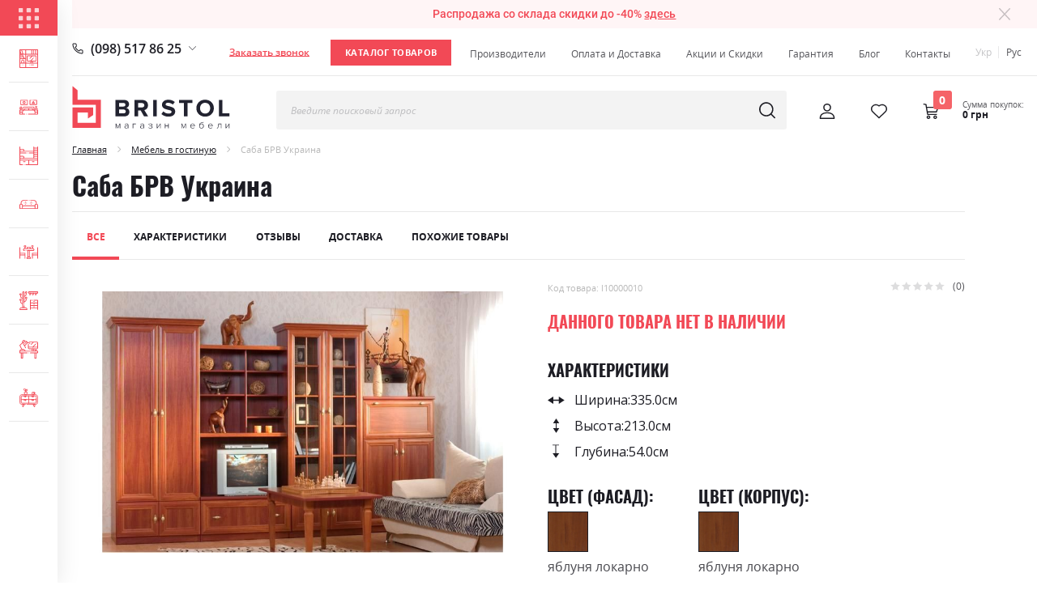

--- FILE ---
content_type: text/html; charset=UTF-8
request_url: https://mebli-bristol.com.ua/ru/saba-brv-ukraina.html
body_size: 41781
content:
<!doctype html><html lang="ru-UA"> <head prefix="og: http://ogp.me/ns# fb: http://ogp.me/ns/fb# product: http://ogp.me/ns/product#"> <script>
    var LOCALE = 'ru\u002DRU';
    var BASE_URL = 'https\u003A\u002F\u002Fmebli\u002Dbristol.com.ua\u002Fru\u002F';
    var require = {
        'baseUrl': 'https\u003A\u002F\u002Fmebli\u002Dbristol.com.ua\u002Fstatic\u002Fversion1759821339\u002Ffrontend\u002FBristol\u002FMainTheme\u002Fru_RU'
    };</script> <meta charset="utf-8"/><meta name="title" content="Купить Саба БРВ Украина в интернет-магазине Бристоль"/><meta name="description" content="Саба БРВ Украина от 0 грн 📞 Купить по выгодной цене → Оформить удобную доставку ⚡️ Узнайте о наличии товара на сайте или по номеру (098) 517 86 25"/><meta name="robots" content="INDEX,FOLLOW"/><meta name="viewport" content="width=device-width, initial-scale=1"/><meta name="format-detection" content="telephone=no"/><title>Купить Саба БРВ Украина в интернет-магазине Бристоль</title><link rel="stylesheet" type="text/css" media="all" href="https://mebli-bristol.com.ua/static/version1759821339/frontend/Bristol/MainTheme/ru_RU/mage/calendar.min.css" /><link rel="stylesheet" type="text/css" media="all" href="https://mebli-bristol.com.ua/static/version1759821339/frontend/Bristol/MainTheme/ru_RU/css/styles-m.min.css" /><link rel="stylesheet" type="text/css" media="all" href="https://mebli-bristol.com.ua/static/version1759821339/frontend/Bristol/MainTheme/ru_RU/css/styles-koi.min.css" /><link rel="stylesheet" type="text/css" media="all" href="https://mebli-bristol.com.ua/static/version1759821339/frontend/Bristol/MainTheme/ru_RU/jquery/uppy/dist/uppy-custom.min.css" /><link rel="stylesheet" type="text/css" media="all" href="https://mebli-bristol.com.ua/static/version1759821339/frontend/Bristol/MainTheme/ru_RU/Amasty_ShopbyBase/css/swiper.min.css" /><link rel="stylesheet" type="text/css" media="all" href="https://mebli-bristol.com.ua/static/version1759821339/frontend/Bristol/MainTheme/ru_RU/MageWorx_SearchSuiteAutocomplete/css/searchsuiteautocomplete.min.css" /><link rel="stylesheet" type="text/css" media="all" href="https://mebli-bristol.com.ua/static/version1759821339/frontend/Bristol/MainTheme/ru_RU/Mageplaza_Core/css/owl.carousel.min.css" /><link rel="stylesheet" type="text/css" media="all" href="https://mebli-bristol.com.ua/static/version1759821339/frontend/Bristol/MainTheme/ru_RU/Mageplaza_Core/css/owl.theme.min.css" /><link rel="stylesheet" type="text/css" media="all" href="https://mebli-bristol.com.ua/static/version1759821339/frontend/Bristol/MainTheme/ru_RU/Mageplaza_BannerSlider/css/animate.min.css" /><link rel="stylesheet" type="text/css" media="all" href="https://mebli-bristol.com.ua/static/version1759821339/frontend/Bristol/MainTheme/ru_RU/Mageplaza_BannerSlider/css/style.min.css" /><link rel="stylesheet" type="text/css" media="all" href="https://mebli-bristol.com.ua/static/version1759821339/frontend/Bristol/MainTheme/ru_RU/mage/gallery/gallery.min.css" /><link rel="stylesheet" type="text/css" media="all" href="https://mebli-bristol.com.ua/static/version1759821339/frontend/Bristol/MainTheme/ru_RU/RLTSquare_ProductReviewImages/rltsquare_productreviewimages.min.css" /><link rel="stylesheet" type="text/css" media="all" href="https://mebli-bristol.com.ua/static/version1759821339/frontend/Bristol/MainTheme/ru_RU/css/owl.carousel.min.css" /><link rel="stylesheet" type="text/css" media="all" href="https://mebli-bristol.com.ua/static/version1759821339/frontend/Bristol/MainTheme/ru_RU/css/product.min.css" /><link rel="stylesheet" type="text/css" media="screen and (min-width: 768px)" href="https://mebli-bristol.com.ua/static/version1759821339/frontend/Bristol/MainTheme/ru_RU/css/styles-l.min.css" /><link rel="stylesheet" type="text/css" media="print" href="https://mebli-bristol.com.ua/static/version1759821339/frontend/Bristol/MainTheme/ru_RU/css/print.min.css" /><script  type="text/javascript"  src="https://mebli-bristol.com.ua/static/version1759821339/frontend/Bristol/MainTheme/ru_RU/requirejs/require.min.js"></script><script  type="text/javascript"  src="https://mebli-bristol.com.ua/static/version1759821339/frontend/Bristol/MainTheme/ru_RU/requirejs-min-resolver.min.js"></script><script  type="text/javascript"  src="https://mebli-bristol.com.ua/static/version1759821339/frontend/Bristol/MainTheme/ru_RU/mage/requirejs/mixins.min.js"></script><script  type="text/javascript"  src="https://mebli-bristol.com.ua/static/version1759821339/frontend/Bristol/MainTheme/ru_RU/requirejs-config.min.js"></script><link rel="preload" as="font" crossorigin="anonymous" href="https://mebli-bristol.com.ua/static/version1759821339/frontend/Bristol/MainTheme/ru_RU/fonts/opensans/light/opensans-300.woff2" /><link rel="preload" as="font" crossorigin="anonymous" href="https://mebli-bristol.com.ua/static/version1759821339/frontend/Bristol/MainTheme/ru_RU/fonts/opensans/regular/opensans-400.woff2" /><link rel="preload" as="font" crossorigin="anonymous" href="https://mebli-bristol.com.ua/static/version1759821339/frontend/Bristol/MainTheme/ru_RU/fonts/opensans/semibold/opensans-600.woff2" /><link rel="preload" as="font" crossorigin="anonymous" href="https://mebli-bristol.com.ua/static/version1759821339/frontend/Bristol/MainTheme/ru_RU/fonts/opensans/bold/opensans-700.woff2" /><link rel="preload" as="font" crossorigin="anonymous" href="https://mebli-bristol.com.ua/static/version1759821339/frontend/Bristol/MainTheme/ru_RU/fonts/Luma-Icons.woff2" /><link rel="alternate" hreflang="ru-UA" href="https://mebli-bristol.com.ua/ru/saba-brv-ukraina.html" /><link rel="alternate" hreflang="uk-UA" href="https://mebli-bristol.com.ua/saba-brv-ukraina.html" /><link rel="canonical" href="https://mebli-bristol.com.ua/ru/saba-brv-ukraina.html" /><link rel="icon" type="image/x-icon" href="https://mebli-bristol.com.ua/media/favicon/websites/1/favicon_2.png" /><link rel="shortcut icon" type="image/x-icon" href="https://mebli-bristol.com.ua/media/favicon/websites/1/favicon_2.png" /><link rel="preload" as="style" type="text/css" href="https://fonts.googleapis.com/css?family=Open+Sans" onload="this.onload=null;this.rel='stylesheet';"><link rel="preload" as="style" type="text/css" href="https://fonts.googleapis.com/css?family=Oswald" onload="this.onload=null;this.rel='stylesheet';"><noscript> <link rel="stylesheet" type="text/css" href="https://fonts.googleapis.com/css?family=Open+Sans"> <link rel="stylesheet" type="text/css" href="https://fonts.googleapis.com/css?family=Oswald"></noscript><link href="https://connect.facebook.net" rel="preconnect" data-loader="connect.facebook.net"><link href="https://www.googletagmanager.com" rel="preconnect" data-loader="googletagmanager.com"><!-- Global site tag (gtag.js) - AdWords: 991826257 --><script async src="https://www.googletagmanager.com/gtag/js?id=AW-991826257"></script><script>
  window.dataLayer = window.dataLayer || [];
  function gtag(){dataLayer.push(arguments);}
  gtag('js', new Date());

  gtag('config', 'AW-991826257');
</script><!-- Google tag (gtag.js) --><script async src="https://www.googletagmanager.com/gtag/js?id=G-YXFRV965Y4"></script><script>
  window.dataLayer = window.dataLayer || [];
  function gtag(){dataLayer.push(arguments);}
  gtag('js', new Date());

  gtag('config', 'G-YXFRV965Y4');
</script><!-- Google Tag Manager --><script>(function(w,d,s,l,i){w[l]=w[l]||[];w[l].push({'gtm.start':
new Date().getTime(),event:'gtm.js'});var f=d.getElementsByTagName(s)[0],
j=d.createElement(s),dl=l!='dataLayer'?'&l='+l:'';j.async=true;j.src=
'https://www.googletagmanager.com/gtm.js?id='+i+dl;f.parentNode.insertBefore(j,f);
})(window,document,'script','dataLayer','GTM-PRRKS65C');</script><!-- End Google Tag Manager --><script>
  (function(d) {
    var s = d.createElement('script');
    s.defer = true;
    s.src = 'https://plugin.multisearch.io/plugin/11259?lang=ru&key=842932225f8457211a947b86dcb79fa7';
    if (d.head) d.head.appendChild(s);
  })(document);
</script><!-- Product Structured Data by Mageplaza SEO--><script type="application/ld+json">{
    "@context": "http:\/\/schema.org\/",
    "@type": "Product",
    "name": "\u0421\u0430\u0431\u0430 \u0411\u0420\u0412 \u0423\u043a\u0440\u0430\u0438\u043d\u0430",
    "description": "\u0421\u0442\u0435\u043d\u043a\u0430 \u0421\u0430\u0431\u0430 - \u044d\u0442\u043e \u043a\u043b\u0430\u0441\u0441\u0438\u0447\u0435\u0441\u043a\u0438\u0439 \u043a\u043e\u043c\u043f\u043b\u0435\u043a\u0442 \u0441 \u043e\u0440\u0438\u0433\u0438\u043d\u0430\u043b\u044c\u043d\u044b\u043c \u0443\u0437\u043e\u0440\u043e\u043c \u0440\u0443\u0447\u0435\u043a, \u043a\u043e\u0442\u043e\u0440\u044b\u0435 \u043f\u043e\u0434\u0447\u0435\u0440\u043a\u0438\u0432\u0430\u044e\u0442 \u0435\u0433\u043e \u0435\u043b\u0435\u0433\u0430\u043d\u0442\u043d\u043e\u0441\u0442\u044c.\u0421\u043a\u043b\u0430\u0434\u0430\u0435\u0442\u044c\u0441\u044f \u0438\u0437 \u0448\u043a\u0430\u0444\u0430 \u0434\u043b\u044f \u043e\u0434\u0435\u0436\u0434\u044b, \u0442\u0443\u043c\u0431\u044b \u0420\u0422\u0412 \u0441 \u0441\u0442\u0435\u043b\u043b\u0430\u0436\u043e\u043c, \u0432\u0438\u0442\u0440\u0438\u043d\u044b \u0441 \u043f\u043e\u0434\u0441\u0442\u0430\u0432\u043a\u043e\u0439 \u0438 \u0431\u0430\u0440\u043e\u043c.",
    "sku": "l10000010",
    "url": "https:\/\/mebli-bristol.com.ua\/ru\/saba-brv-ukraina.html",
    "image": "https:\/\/mebli-bristol.com.ua\/ru\/pub\/media\/catalog\/product\/l\/1\/l10000010_1.jpg",
    "offers": {
        "@type": "Offer",
        "priceCurrency": "UAH",
        "price": 0,
        "itemOffered": 0,
        "availability": "http:\/\/schema.org\/OutOfStock",
        "url": "https:\/\/mebli-bristol.com.ua\/ru\/saba-brv-ukraina.html",
        "priceValidUntil": "2027-01-21"
    },
    "gtin8": "\u0421\u0430\u0431\u0430 \u0411\u0420\u0412 \u0423\u043a\u0440\u0430\u0438\u043d\u0430",
    "brand": {
        "@type": "Brand",
        "name": "\u0421\u0430\u0431\u0430 \u0411\u0420\u0412 \u0423\u043a\u0440\u0430\u0438\u043d\u0430"
    },
    "review": [
        {
            "@type": "Review",
            "author": {
                "@type": "Person",
                "name": "Bristol"
            }
        }
    ],
    "aggregateRating": {
        "@type": "AggregateRating",
        "bestRating": 100,
        "worstRating": 0,
        "ratingValue": "100",
        "reviewCount": "1"
    }
}</script> <!-- NO Pixel ID is configured, please goto Admin --><script>
console.log('No Meta pixel is configured, please log in as a admin and then visit Stores -> Meta -> Setup -> Get Started');
</script><!-- BEGIN GOOGLE ANALYTICS CODE --><script type="text/x-magento-init">
{
    "*": {
        "Magento_GoogleAnalytics/js/google-analytics": {
            "isCookieRestrictionModeEnabled": 0,
            "currentWebsite": 1,
            "cookieName": "user_allowed_save_cookie",
            "ordersTrackingData": [],
            "pageTrackingData": {"optPageUrl":"","isAnonymizedIpActive":false,"accountId":"G-YXFRV965Y4"}        }
    }
}
</script><!-- END GOOGLE ANALYTICS CODE --> <script type="text/x-magento-init">
        {
            "*": {
                "Magento_PageCache/js/form-key-provider": {
                    "isPaginationCacheEnabled":
                        0                }
            }
        }
    </script><noscript> <img height="1" width="1" style="display:none" src="https://www.facebook.com/tr?id=240541017201487&ev=PageView&noscript=1" alt="facebook"></noscript><script type="text/x-magento-init">
{
    "*": {
        "Magestat_FacebookPixel/js/pixel-code": {
            "isCookieEnabled": 0,
            "currentWebsite": 1,
            "pixelCode": "240541017201487",
            "storeCurrency": "UAH",
            "cookieName": "user_allowed_save_cookie"
        }
    }
}
</script><meta property="og:type" content="product"/><meta property="og:title" content="&#x041A;&#x0443;&#x043F;&#x0438;&#x0442;&#x044C;&#x20;&#x0421;&#x0430;&#x0431;&#x0430;&#x20;&#x0411;&#x0420;&#x0412;&#x20;&#x0423;&#x043A;&#x0440;&#x0430;&#x0438;&#x043D;&#x0430;&#x20;&#x0432;&#x20;&#x0438;&#x043D;&#x0442;&#x0435;&#x0440;&#x043D;&#x0435;&#x0442;-&#x043C;&#x0430;&#x0433;&#x0430;&#x0437;&#x0438;&#x043D;&#x0435;&#x20;&#x0411;&#x0440;&#x0438;&#x0441;&#x0442;&#x043E;&#x043B;&#x044C;"/><meta property="og:image" content="https://mebli-bristol.com.ua/media/catalog/product/cache/f007856e29b3cb396b826fec720421b5/l/1/l10000010_1.jpg"/><meta property="og:description" content="&#x0421;&#x0430;&#x0431;&#x0430;&#x20;&#x0411;&#x0420;&#x0412;&#x20;&#x0423;&#x043A;&#x0440;&#x0430;&#x0438;&#x043D;&#x0430;&#x20;&#x043E;&#x0442;&#x20;0&#xA0;&#x0433;&#x0440;&#x043D;&#x20;&#x1F4DE;&#x20;&#x041A;&#x0443;&#x043F;&#x0438;&#x0442;&#x044C;&#x20;&#x043F;&#x043E;&#x20;&#x0432;&#x044B;&#x0433;&#x043E;&#x0434;&#x043D;&#x043E;&#x0439;&#x20;&#x0446;&#x0435;&#x043D;&#x0435;&#x20;&#x2192;&#x20;&#x041E;&#x0444;&#x043E;&#x0440;&#x043C;&#x0438;&#x0442;&#x044C;&#x20;&#x0443;&#x0434;&#x043E;&#x0431;&#x043D;&#x0443;&#x044E;&#x20;&#x0434;&#x043E;&#x0441;&#x0442;&#x0430;&#x0432;&#x043A;&#x0443;&#x20;&#x26A1;&#xFE0F;&#x20;&#x0423;&#x0437;&#x043D;&#x0430;&#x0439;&#x0442;&#x0435;&#x20;&#x043E;&#x20;&#x043D;&#x0430;&#x043B;&#x0438;&#x0447;&#x0438;&#x0438;&#x20;&#x0442;&#x043E;&#x0432;&#x0430;&#x0440;&#x0430;&#x20;&#x043D;&#x0430;&#x20;&#x0441;&#x0430;&#x0439;&#x0442;&#x0435;&#x20;&#x0438;&#x043B;&#x0438;&#x20;&#x043F;&#x043E;&#x20;&#x043D;&#x043E;&#x043C;&#x0435;&#x0440;&#x0443;&#x20;&#x28;098&#x29;&#x20;517&#x20;86&#x20;25"/><meta property="og:url" content="https://mebli-bristol.com.ua/ru/saba-brv-ukraina.html"/> <meta property="product:price:amount" content="0"/> <meta property="product:price:currency" content="UAH"/><meta property="og:site_name" content="Bristol"/> <style>body.loading_body .preloading .loading{background-image: url("https://mebli-bristol.com.ua/static/version1759821339/frontend/Bristol/MainTheme/ru_RU/images/bristol_loader.svg")}body.loading_img .lazyload{background-image: url("https://mebli-bristol.com.ua/media/magepow/speedoptimizer/default/preloader_2.png")}body.loading_img img.loaded{background-image: none}</style></head> <body data-container="body" data-mage-init='{"loaderAjax": {}, "loader": { "icon": "https://mebli-bristol.com.ua/static/version1759821339/frontend/Bristol/MainTheme/ru_RU/images/loader-2.gif"}}' id="html-body" class=" loading_body loading_img catalog-product-view product-saba-brv-ukraina page-layout-1column"><div class="preloading"><div class="loading"></div></div> <div data-mage-init='&#x7B;&quot;Mirasvit_Sorting&#x5C;&#x2F;js&#x5C;&#x2F;product-impression&quot;&#x3A;&#x7B;&quot;url&quot;&#x3A;&quot;https&#x3A;&#x5C;&#x2F;&#x5C;&#x2F;mebli-bristol.com.ua&#x5C;&#x2F;ru&#x5C;&#x2F;sorting&#x5C;&#x2F;track&#x5C;&#x2F;productImpression&#x5C;&#x2F;&quot;,&quot;id&quot;&#x3A;&quot;19396&quot;&#x7D;&#x7D;'></div><!-- Google Tag Manager (noscript) --><noscript><iframe src="https://www.googletagmanager.com/ns.html?id=GTM-PRRKS65C"
height="0" width="0" style="display:none;visibility:hidden"></iframe></noscript><!-- End Google Tag Manager (noscript) --><script type="text/x-magento-init">
    {
        "*": {
            "Magento_PageBuilder/js/widget-initializer": {
                "config": {"[data-content-type=\"slider\"][data-appearance=\"default\"]":{"Magento_PageBuilder\/js\/content-type\/slider\/appearance\/default\/widget":false},"[data-content-type=\"map\"]":{"Magento_PageBuilder\/js\/content-type\/map\/appearance\/default\/widget":false},"[data-content-type=\"row\"]":{"Magento_PageBuilder\/js\/content-type\/row\/appearance\/default\/widget":false},"[data-content-type=\"tabs\"]":{"Magento_PageBuilder\/js\/content-type\/tabs\/appearance\/default\/widget":false},"[data-content-type=\"slide\"]":{"Magento_PageBuilder\/js\/content-type\/slide\/appearance\/default\/widget":{"buttonSelector":".pagebuilder-slide-button","showOverlay":"hover","dataRole":"slide"}},"[data-content-type=\"banner\"]":{"Magento_PageBuilder\/js\/content-type\/banner\/appearance\/default\/widget":{"buttonSelector":".pagebuilder-banner-button","showOverlay":"hover","dataRole":"banner"}},"[data-content-type=\"buttons\"]":{"Magento_PageBuilder\/js\/content-type\/buttons\/appearance\/inline\/widget":false},"[data-content-type=\"products\"][data-appearance=\"carousel\"]":{"Magento_PageBuilder\/js\/content-type\/products\/appearance\/carousel\/widget":false}},
                "breakpoints": {"desktop":{"label":"Desktop","stage":true,"default":true,"class":"desktop-switcher","icon":"Magento_PageBuilder::css\/images\/switcher\/switcher-desktop.svg","conditions":{"min-width":"1024px"},"options":{"products":{"default":{"slidesToShow":"5"}}}},"tablet":{"conditions":{"max-width":"1024px","min-width":"768px"},"options":{"products":{"default":{"slidesToShow":"4"},"continuous":{"slidesToShow":"3"}}}},"mobile":{"label":"Mobile","stage":true,"class":"mobile-switcher","icon":"Magento_PageBuilder::css\/images\/switcher\/switcher-mobile.svg","media":"only screen and (max-width: 768px)","conditions":{"max-width":"768px","min-width":"640px"},"options":{"products":{"default":{"slidesToShow":"3"}}}},"mobile-small":{"conditions":{"max-width":"640px"},"options":{"products":{"default":{"slidesToShow":"2"},"continuous":{"slidesToShow":"1"}}}}}            }
        }
    }
</script><div class="cookie-status-message" id="cookie-status"> The store will not work correctly when cookies are disabled.</div><script type="text&#x2F;javascript">document.querySelector("#cookie-status").style.display = "none";</script><script type="text/x-magento-init">
    {
        "*": {
            "cookieStatus": {}
        }
    }
</script><script type="text/x-magento-init">
    {
        "*": {
            "mage/cookies": {
                "expires": null,
                "path": "\u002F",
                "domain": ".mebli\u002Dbristol.com.ua",
                "secure": true,
                "lifetime": "33350400"
            }
        }
    }
</script> <noscript> <div class="message global noscript"> <div class="content"> <p> <strong>Скорее всего в вашем браузере отключён JavaScript.</strong> <span> For the best experience on our site, be sure to turn on Javascript in your browser. </span> </p> </div> </div> </noscript><script>
    window.cookiesConfig = window.cookiesConfig || {};
    window.cookiesConfig.secure = true;
</script><script>    require.config({
        map: {
            '*': {
                wysiwygAdapter: 'mage/adminhtml/wysiwyg/tiny_mce/tinymceAdapter'
            }
        }
    });</script><script>    require.config({
        paths: {
            googleMaps: 'https\u003A\u002F\u002Fmaps.googleapis.com\u002Fmaps\u002Fapi\u002Fjs\u003Fv\u003D3.53\u0026key\u003D'
        },
        config: {
            'Magento_PageBuilder/js/utils/map': {
                style: '',
            },
            'Magento_PageBuilder/js/content-type/map/preview': {
                apiKey: '',
                apiKeyErrorMessage: 'You\u0020must\u0020provide\u0020a\u0020valid\u0020\u003Ca\u0020href\u003D\u0027https\u003A\u002F\u002Fmebli\u002Dbristol.com.ua\u002Fru\u002Fadminhtml\u002Fsystem_config\u002Fedit\u002Fsection\u002Fcms\u002F\u0023cms_pagebuilder\u0027\u0020target\u003D\u0027_blank\u0027\u003EGoogle\u0020Maps\u0020API\u0020key\u003C\u002Fa\u003E\u0020to\u0020use\u0020a\u0020map.'
            },
            'Magento_PageBuilder/js/form/element/map': {
                apiKey: '',
                apiKeyErrorMessage: 'You\u0020must\u0020provide\u0020a\u0020valid\u0020\u003Ca\u0020href\u003D\u0027https\u003A\u002F\u002Fmebli\u002Dbristol.com.ua\u002Fru\u002Fadminhtml\u002Fsystem_config\u002Fedit\u002Fsection\u002Fcms\u002F\u0023cms_pagebuilder\u0027\u0020target\u003D\u0027_blank\u0027\u003EGoogle\u0020Maps\u0020API\u0020key\u003C\u002Fa\u003E\u0020to\u0020use\u0020a\u0020map.'
            },
        }
    });</script><script>
    require.config({
        shim: {
            'Magento_PageBuilder/js/utils/map': {
                deps: ['googleMaps']
            }
        }
    });</script> <div class="sticky-notification-bar"> <div class="content"><p>Распродажа со склада скидки до -40% <a href="https://mebli-bristol.com.ua/ru/rozprodazh-mebliv-do-60.html">здесь</a></p></p></div><div class="notification-close"><a href="javascript:void(0);" class="notification-close-btn"><svg width="16" height="16" viewBox="0 0 16 16" fill="none" xmlns="http://www.w3.org/2000/svg"><path d="M9.16448 8.01116L15.7403 1.47134C16.0555 1.15926 16.0555 0.654061 15.7403 0.342779C15.4258 0.0307021 14.915 0.0307021 14.6006 0.342779L8.03042 6.87703L1.3995 0.245388C1.08504 -0.0698738 0.574265 -0.0698738 0.259799 0.245388C-0.0546666 0.561446 -0.0546666 1.07302 0.259799 1.38828L6.88587 8.01515L0.235849 14.6284C-0.0786164 14.9405 -0.0786164 15.4457 0.235849 15.757C0.550315 16.069 1.06109 16.069 1.37556 15.757L8.01994 9.14928L14.6244 15.7546C14.9389 16.0698 15.4497 16.0698 15.7641 15.7546C16.0786 15.4385 16.0786 14.927 15.7641 14.6117L9.16448 8.01116Z" fill="#1D1D24"/></svg></a></div> </div> <script>
        require(['jquery', 'jquery/jquery.cookie'],
			function($) {
				var cookie_name = 'top_stickly_message';
				
				$('.notification-close-btn').click(function(e) {
					e.preventDefault();
					$('.sticky-notification-bar').fadeOut();
					var date = new Date();
					date.setTime(date.getTime() + (365 * 24 * 60 * 60 * 1000));
					$.cookie(cookie_name, cookie_name, {expires: date});
				});
				
				if($.cookie(cookie_name) == null) {
					$('.sticky-notification-bar').show();
				}
			}
		);
    </script><div class="page_menu_left"><nav class="navigation"> <div class="menu_top_block"><span class="cat_img"><svg width="28" height="28" viewBox="0 0 28 28" fill="none" xmlns="http://www.w3.org/2000/svg"><g opacity="0.75"><rect width="6" height="6" rx="1" fill="white"/><rect y="11" width="6" height="6" rx="1" fill="white"/><rect y="22" width="6" height="6" rx="1" fill="white"/><rect x="11" width="6" height="6" rx="1" fill="white"/><rect x="22" width="6" height="6" rx="1" fill="white"/><rect x="11" y="11" width="6" height="6" rx="1" fill="white"/><rect x="11" y="22" width="6" height="6" rx="1" fill="white"/><rect x="22" y="11" width="6" height="6" rx="1" fill="white"/><rect x="22" y="22" width="6" height="6" rx="1" fill="white"/></g></svg></span> <span class="cat_name">Каталог товаров</span> <div class="mobile_cat_menu_close_btn_wrap"> <a href="#" class="mobile_cat_menu_close_btn"> <svg width="17" height="17" viewBox="0 0 17 17" fill="none" xmlns="http://www.w3.org/2000/svg"><path d="M9.73726 8.51132L16.724 1.56276C17.059 1.23117 17.059 0.694396 16.724 0.36366C16.3899 0.0320774 15.8472 0.0320774 15.5131 0.36366L8.53232 7.3063L1.48697 0.260181C1.15285 -0.0747845 0.610156 -0.0747845 0.276036 0.260181C-0.0580833 0.595993 -0.0580833 1.13954 0.276036 1.4745L7.31624 8.51555L0.25059 15.5421C-0.0835299 15.8737 -0.0835299 16.4105 0.25059 16.7412C0.58471 17.0728 1.12741 17.0728 1.46153 16.7412L8.52118 9.72057L15.5385 16.7387C15.8726 17.0737 16.4153 17.0737 16.7494 16.7387C17.0835 16.4029 17.0835 15.8593 16.7494 15.5244L9.73726 8.51132Z" fill="white"/></svg> </a> </div> </div> <ul> <li data-cat-id="105" class="level1 category-item view_all"><a href="https://mebli-bristol.com.ua/ru/mebel-v-gostinuju.html"><span class="cat_img"><img src="https://mebli-bristol.com.ua/static/version1759821339/frontend/Bristol/MainTheme/ru_RU/Magento_Catalog/category_images/vitalni.svg"/></span><span class="cat_name">Гостиная</span></a></li><li data-cat-id="105" class="level0 parent nav-1 category-item first level-top parent"><a href="https://mebli-bristol.com.ua/ru/mebel-v-gostinuju.html" class="level-top" ><span class="cat_img"><img src="https://mebli-bristol.com.ua/static/version1759821339/frontend/Bristol/MainTheme/ru_RU/Magento_Catalog/category_images/vitalni.svg"/></span><span class="cat_name">Гостиная</span></a><span class="mobile_item_btn"></span><ul class="level0 submenu"><li data-cat-id="210" class="level1 nav-1-1 category-item first"><a href="https://mebli-bristol.com.ua/ru/vitalni/stinki-u-vital-nju.html" ><span class="cat_name">Стенки в гостиную</span></a></li><li data-cat-id="211" class="level1 nav-1-2 category-item"><a href="https://mebli-bristol.com.ua/ru/vitalni/mini-stinki.html" ><span class="cat_name">Мини стенки в гостиную</span></a></li><li data-cat-id="212" class="level1 nav-1-3 category-item"><a href="https://mebli-bristol.com.ua/ru/vitalni/modul-ni-vital-ni.html" ><span class="cat_name">Модульные гостиные</span></a></li><li data-cat-id="213" class="level1 nav-1-4 category-item"><a href="https://mebli-bristol.com.ua/ru/vitalni/stinki-z-shafoju.html" ><span class="cat_name">Стенка в гостиную со шкафом</span></a></li><li data-cat-id="214" class="level1 nav-1-5 category-item"><a href="https://mebli-bristol.com.ua/ru/vitalni/stinki-pid-televizor.html" ><span class="cat_name">Стенки под телевизор</span></a></li><li data-cat-id="215" class="level1 nav-1-6 category-item last"><a href="https://mebli-bristol.com.ua/ru/vitalni/komodi-u-vital-nju.html" ><span class="cat_name">Комоды в гостиную</span></a></li></ul></li><li data-cat-id="98" class="level1 category-item view_all"><a href="https://mebli-bristol.com.ua/ru/mebel-dlja-spal-ni.html"><span class="cat_img"><img src="https://mebli-bristol.com.ua/static/version1759821339/frontend/Bristol/MainTheme/ru_RU/Magento_Catalog/category_images/mebli-dlia-spalen.svg"/></span><span class="cat_name">Спальня</span></a></li><li data-cat-id="98" class="level0 parent nav-2 category-item level-top"><a href="https://mebli-bristol.com.ua/ru/mebel-dlja-spal-ni.html" class="level-top" ><span class="cat_img"><img src="https://mebli-bristol.com.ua/static/version1759821339/frontend/Bristol/MainTheme/ru_RU/Magento_Catalog/category_images/mebli-dlia-spalen.svg"/></span><span class="cat_name">Спальня</span></a><span class="mobile_item_btn"></span></li><li data-cat-id="106" class="level1 category-item view_all"><a href="https://mebli-bristol.com.ua/ru/mebel-dlja-detskoj-komnaty.html"><span class="cat_img"><img src="https://mebli-bristol.com.ua/static/version1759821339/frontend/Bristol/MainTheme/ru_RU/Magento_Catalog/category_images/mebli-v-dutiachy.svg"/></span><span class="cat_name">Детская</span></a></li><li data-cat-id="106" class="level0 nav-3 category-item level-top parent"><a href="https://mebli-bristol.com.ua/ru/mebel-dlja-detskoj-komnaty.html" class="level-top" ><span class="cat_img"><img src="https://mebli-bristol.com.ua/static/version1759821339/frontend/Bristol/MainTheme/ru_RU/Magento_Catalog/category_images/mebli-v-dutiachy.svg"/></span><span class="cat_name">Детская</span></a><span class="mobile_item_btn"></span><ul class="level0 submenu"><li data-cat-id="120" class="level1 nav-3-1 category-item first"><a href="https://mebli-bristol.com.ua/ru/mebel-v-detskuyu/modulnye-detskie.html" ><span class="cat_name">Модульная мебель в детскую</span></a></li><li data-cat-id="117" class="level1 nav-3-2 category-item parent"><a href="https://mebli-bristol.com.ua/ru/mebel-v-detskuyu/detskie-divany.html" ><span class="cat_name">Детские диванчики</span></a><ul class="level1 submenu"><li data-cat-id="234" class="level2 nav-3-2-1 category-item first"><a href="https://mebli-bristol.com.ua/ru/mebel-v-detskuyu/detskie-divany/lizhko-divan-ditjachij.html" ><span class="cat_name">Детские диваны кровати</span></a></li><li data-cat-id="233" class="level2 nav-3-2-2 category-item"><a href="https://mebli-bristol.com.ua/ru/mebel-v-detskuyu/detskie-divany/divan-ditjachij-rozkladnij.html" ><span class="cat_name">Диваны детские раскладные</span></a></li><li data-cat-id="232" class="level2 nav-3-2-3 category-item last"><a href="https://mebli-bristol.com.ua/ru/mebel-v-detskuyu/detskie-divany/ditjachi-divani-tahti.html" ><span class="cat_name">Маленькие диваны для детей</span></a></li></ul></li><li data-cat-id="121" class="level1 nav-3-3 category-item"><a href="https://mebli-bristol.com.ua/ru/mebel-v-detskuyu/stenki-v-detskuyu.html" ><span class="cat_name">Стенки в детскую</span></a></li><li data-cat-id="236" class="level1 nav-3-4 category-item last parent"><a href="https://mebli-bristol.com.ua/ru/mebli-v-dutiachy/dytiachi-lizhka.html" ><span class="cat_name">Детские кровати</span></a><ul class="level1 submenu"><li data-cat-id="237" class="level2 nav-3-4-1 category-item first"><a href="https://mebli-bristol.com.ua/ru/mebli-v-dutiachy/dytiachi-lizhka/dvoyarusne-lizhko-dytiache.html" ><span class="cat_name">Детские двухъярусные кровати</span></a></li><li data-cat-id="238" class="level2 nav-3-4-2 category-item"><a href="https://mebli-bristol.com.ua/ru/mebli-v-dutiachy/dytiachi-lizhka/lizhko-odnospalne-dytiache.html" ><span class="cat_name">Кровати односпальные детские</span></a></li><li data-cat-id="239" class="level2 nav-3-4-3 category-item last"><a href="https://mebli-bristol.com.ua/ru/mebli-v-dutiachy/dytiachi-lizhka/dytiachi-kutovi-lizhka.html" ><span class="cat_name">Детские угловые кровати</span></a></li></ul></li></ul></li><li data-cat-id="96" class="level1 category-item view_all"><a href="https://mebli-bristol.com.ua/ru/mjagkaja-mebel.html"><span class="cat_img"><img src="https://mebli-bristol.com.ua/static/version1759821339/frontend/Bristol/MainTheme/ru_RU/Magento_Catalog/category_images/myaki-mebli.svg"/></span><span class="cat_name">Мягкая мебель</span></a></li><li data-cat-id="96" class="level0 nav-4 category-item level-top parent"><a href="https://mebli-bristol.com.ua/ru/mjagkaja-mebel.html" class="level-top" ><span class="cat_img"><img src="https://mebli-bristol.com.ua/static/version1759821339/frontend/Bristol/MainTheme/ru_RU/Magento_Catalog/category_images/myaki-mebli.svg"/></span><span class="cat_name">Мягкая мебель</span></a><span class="mobile_item_btn"></span><ul class="level0 submenu"><li data-cat-id="111" class="level1 nav-4-1 category-item first"><a href="https://mebli-bristol.com.ua/ru/myagkaya-mebel/myagkie-ugolki.html" ><span class="cat_name">Угловые диваны</span></a></li><li data-cat-id="112" class="level1 nav-4-2 category-item"><a href="https://mebli-bristol.com.ua/ru/myagkaya-mebel/myagkie-komplekty.html" ><span class="cat_name">Комплект мягкой мебели</span></a></li><li data-cat-id="115" class="level1 nav-4-3 category-item parent"><a href="https://mebli-bristol.com.ua/ru/myagkaya-mebel/divany.html" ><span class="cat_name">Диваны</span></a><ul class="level1 submenu"><li data-cat-id="201" class="level2 nav-4-3-1 category-item first"><a href="https://mebli-bristol.com.ua/ru/myaki-mebli/divanu/sofi.html" ><span class="cat_name">Диваны софа</span></a></li><li data-cat-id="202" class="level2 nav-4-3-2 category-item"><a href="https://mebli-bristol.com.ua/ru/myaki-mebli/divanu/rozkladni-divani.html" ><span class="cat_name">Раскладные диваны</span></a></li><li data-cat-id="203" class="level2 nav-4-3-3 category-item"><a href="https://mebli-bristol.com.ua/ru/myaki-mebli/divanu/divani-knizhki.html" ><span class="cat_name">Диваны книжка</span></a></li><li data-cat-id="204" class="level2 nav-4-3-4 category-item"><a href="https://mebli-bristol.com.ua/ru/myaki-mebli/divanu/ofisni-divani.html" ><span class="cat_name">Офисные диваны</span></a></li><li data-cat-id="205" class="level2 nav-4-3-5 category-item"><a href="https://mebli-bristol.com.ua/ru/myaki-mebli/divanu/mini-divani.html" ><span class="cat_name">Мини диваны</span></a></li><li data-cat-id="206" class="level2 nav-4-3-6 category-item"><a href="https://mebli-bristol.com.ua/ru/myaki-mebli/divanu/divani-dlja-snu.html" ><span class="cat_name">Диваны для сна</span></a></li><li data-cat-id="207" class="level2 nav-4-3-7 category-item"><a href="https://mebli-bristol.com.ua/ru/myaki-mebli/divanu/prjami-divani.html" ><span class="cat_name">Прямые диваны</span></a></li><li data-cat-id="208" class="level2 nav-4-3-8 category-item"><a href="https://mebli-bristol.com.ua/ru/myaki-mebli/divanu/ortopedichni-divani.html" ><span class="cat_name">Диван с ортопедическим матрасом</span></a></li><li data-cat-id="209" class="level2 nav-4-3-9 category-item"><a href="https://mebli-bristol.com.ua/ru/myaki-mebli/divanu/divani-dlja-kafe-baru-restoranu.html" ><span class="cat_name">Диваны для кафе и ресторанов</span></a></li><li data-cat-id="240" class="level2 nav-4-3-10 category-item"><a href="https://mebli-bristol.com.ua/ru/myaki-mebli/divanu/miakyi-kutochok-zal.html" ><span class="cat_name">Мягкий уголок в зал</span></a></li><li data-cat-id="241" class="level2 nav-4-3-11 category-item last"><a href="https://mebli-bristol.com.ua/ru/myaki-mebli/divanu/kukhonnyi-kutochok.html" ><span class="cat_name">Кухонный уголок</span></a></li></ul></li><li data-cat-id="116" class="level1 nav-4-4 category-item"><a href="https://mebli-bristol.com.ua/ru/myagkaya-mebel/taxty.html" ><span class="cat_name">Тахта-кровати</span></a></li><li data-cat-id="119" class="level1 nav-4-5 category-item parent"><a href="https://mebli-bristol.com.ua/ru/mjagkaja-mebel/pyfiku.html" ><span class="cat_name">Пуфики</span></a><ul class="level1 submenu"><li data-cat-id="245" class="level2 nav-4-5-1 category-item first"><a href="https://mebli-bristol.com.ua/ru/mjagkaja-mebel/pyfiku/puf-na-nizhkakh.html" ><span class="cat_name">Пуфик на ножках</span></a></li><li data-cat-id="242" class="level2 nav-4-5-2 category-item parent"><a href="https://mebli-bristol.com.ua/ru/mjagkaja-mebel/pyfiku/pufyky-transformery.html" ><span class="cat_name">Пуфики трансформеры</span></a><ul class="level2 submenu"><li data-cat-id="243" class="level3 nav-4-5-2-1 category-item first"><a href="https://mebli-bristol.com.ua/ru/mjagkaja-mebel/pyfiku/pufyky-transformery/pufy-5-v-1.html" ><span class="cat_name">Пуфы 5 в 1</span></a></li><li data-cat-id="244" class="level3 nav-4-5-2-2 category-item last"><a href="https://mebli-bristol.com.ua/ru/mjagkaja-mebel/pyfiku/pufyky-transformery/puf-transformer-6-v-1.html" ><span class="cat_name">Пуф трансформер 6 в 1</span></a></li></ul></li><li data-cat-id="246" class="level2 nav-4-5-3 category-item last"><a href="https://mebli-bristol.com.ua/ru/mjagkaja-mebel/pyfiku/puf-iz-shukhliadoiu.html" ><span class="cat_name">Пуф с ящиком для хранения</span></a></li></ul></li><li data-cat-id="118" class="level1 nav-4-6 category-item"><a href="https://mebli-bristol.com.ua/ru/myagkaya-mebel/myagkaya-mebel-dlya-ofisa.html" ><span class="cat_name">Офисная мягкая мебель</span></a></li><li data-cat-id="164" class="level1 nav-4-7 category-item last"><a href="https://mebli-bristol.com.ua/ru/myagkaya-mebel/myagkie-kresla.html" ><span class="cat_name">Мягкие кресла</span></a></li></ul></li><li data-cat-id="100" class="level1 category-item view_all"><a href="https://mebli-bristol.com.ua/ru/stoly-i-stul-ja.html"><span class="cat_img"><img src="https://mebli-bristol.com.ua/static/version1759821339/frontend/Bristol/MainTheme/ru_RU/Magento_Catalog/category_images/stolu-ta-stilci.svg"/></span><span class="cat_name">Столы и стулья</span></a></li><li data-cat-id="100" class="level0 nav-5 category-item level-top parent"><a href="https://mebli-bristol.com.ua/ru/stoly-i-stul-ja.html" class="level-top" ><span class="cat_img"><img src="https://mebli-bristol.com.ua/static/version1759821339/frontend/Bristol/MainTheme/ru_RU/Magento_Catalog/category_images/stolu-ta-stilci.svg"/></span><span class="cat_name">Столы и стулья</span></a><span class="mobile_item_btn"></span><ul class="level0 submenu"><li data-cat-id="137" class="level1 nav-5-1 category-item first"><a href="https://mebli-bristol.com.ua/ru/stoly-i-stulya/kompyuternye-stoly.html" ><span class="cat_name">Компьютерные столы</span></a></li><li data-cat-id="138" class="level1 nav-5-2 category-item"><a href="https://mebli-bristol.com.ua/ru/stoly-i-stulya/pismennye-stoly.html" ><span class="cat_name">Письменные столы</span></a></li><li data-cat-id="139" class="level1 nav-5-3 category-item"><a href="https://mebli-bristol.com.ua/ru/stoly-i-stulya/obedennye-stoly.html" ><span class="cat_name">Обеденные столы</span></a></li><li data-cat-id="140" class="level1 nav-5-4 category-item"><a href="https://mebli-bristol.com.ua/ru/stoly-i-stulya/zhurnalnye-stoly.html" ><span class="cat_name">Журнальные столы</span></a></li><li data-cat-id="159" class="level1 nav-5-5 category-item"><a href="https://mebli-bristol.com.ua/ru/stoly-i-stulya/stoly-transformery.html" ><span class="cat_name">Раскладные столы-трансформеры</span></a></li><li data-cat-id="172" class="level1 nav-5-6 category-item"><a href="https://mebli-bristol.com.ua/ru/stolu-ta-stilci/stil-ci.html" ><span class="cat_name">Стулья</span></a></li><li data-cat-id="180" class="level1 nav-5-7 category-item last"><a href="https://mebli-bristol.com.ua/ru/stolu-ta-stilci/komplekti-obidni.html" ><span class="cat_name">Обеденные столы и стулья</span></a></li></ul></li><li data-cat-id="99" class="level1 category-item view_all"><a href="https://mebli-bristol.com.ua/ru/prihozhaja.html"><span class="cat_img"><img src="https://mebli-bristol.com.ua/static/version1759821339/frontend/Bristol/MainTheme/ru_RU/Magento_Catalog/category_images/peredpokiy.svg"/></span><span class="cat_name">Прихожая</span></a></li><li data-cat-id="99" class="level0 nav-6 category-item level-top parent"><a href="https://mebli-bristol.com.ua/ru/prihozhaja.html" class="level-top" ><span class="cat_img"><img src="https://mebli-bristol.com.ua/static/version1759821339/frontend/Bristol/MainTheme/ru_RU/Magento_Catalog/category_images/peredpokiy.svg"/></span><span class="cat_name">Прихожая</span></a><span class="mobile_item_btn"></span><ul class="level0 submenu"><li data-cat-id="122" class="level1 nav-6-1 category-item first"><a href="https://mebli-bristol.com.ua/ru/prixozhaya/komplekty-v-prixozhuyu.html" ><span class="cat_name">Комплекты в прихожую</span></a></li><li data-cat-id="123" class="level1 nav-6-2 category-item"><a href="https://mebli-bristol.com.ua/ru/peredpokiy/pidlohovi-vishalku.html" ><span class="cat_name">Напольные вешалки</span></a></li><li data-cat-id="125" class="level1 nav-6-3 category-item"><a href="https://mebli-bristol.com.ua/ru/prixozhaya/zerkala.html" ><span class="cat_name">Зеркало в коридор</span></a></li><li data-cat-id="147" class="level1 nav-6-4 category-item parent"><a href="https://mebli-bristol.com.ua/ru/prixozhaya/tumby-dlya-obuvi.html" ><span class="cat_name">Стойки для обуви</span></a><ul class="level1 submenu"><li data-cat-id="249" class="level2 nav-6-4-1 category-item first"><a href="https://mebli-bristol.com.ua/ru/peredpokiy/tymbu-dlia-vzyttia/tumby-dlia-vzuttia-iz-sydinniam.html" ><span class="cat_name">Тумбы для обуви с сиденьем</span></a></li><li data-cat-id="250" class="level2 nav-6-4-2 category-item"><a href="https://mebli-bristol.com.ua/ru/peredpokiy/tymbu-dlia-vzyttia/tumby-dlia-vzuttia.html" ><span class="cat_name">Тумбы для обуви</span></a></li><li data-cat-id="251" class="level2 nav-6-4-3 category-item last"><a href="https://mebli-bristol.com.ua/ru/peredpokiy/tymbu-dlia-vzyttia/polytsi-dlia-vzuttia.html" ><span class="cat_name">Полки для обуви</span></a></li></ul></li><li data-cat-id="124" class="level1 nav-6-5 category-item parent"><a href="https://mebli-bristol.com.ua/ru/prixozhaya/veshalki.html" ><span class="cat_name">Вешалки для одежды</span></a><ul class="level1 submenu"><li data-cat-id="247" class="level2 nav-6-5-1 category-item first"><a href="https://mebli-bristol.com.ua/ru/peredpokiy/vishaku/vishalky-nastinni.html" ><span class="cat_name">Вешалки настенные для одежды</span></a></li><li data-cat-id="248" class="level2 nav-6-5-2 category-item"><a href="https://mebli-bristol.com.ua/ru/peredpokiy/vishaku/stiiky-dlia-odiahu.html" ><span class="cat_name">Стойки для одежды</span></a></li><li data-cat-id="252" class="level2 nav-6-5-3 category-item last"><a href="https://mebli-bristol.com.ua/ru/peredpokiy/vishaku/vishalky-dlia-odiahu-v-korydor.html" ><span class="cat_name">Вешалки для одежды в коридор</span></a></li></ul></li><li data-cat-id="166" class="level1 nav-6-6 category-item"><a href="https://mebli-bristol.com.ua/ru/peredpokiy/elit-decor.html" ><span class="cat_name">Элит Декор</span></a></li><li data-cat-id="187" class="level1 nav-6-7 category-item last"><a href="https://mebli-bristol.com.ua/ru/peredpokiy/garderobni.html" ><span class="cat_name">Мебель для гардеробных</span></a></li></ul></li><li data-cat-id="107" class="level0 nav-7 category-item level-top"><a href="https://mebli-bristol.com.ua/ru/mebel-dlja-ofisa.html" class="level-top" ><span class="cat_img"><img src="https://mebli-bristol.com.ua/static/version1759821339/frontend/Bristol/MainTheme/ru_RU/Magento_Catalog/category_images/ofisni-mebli.svg"/></span><span class="cat_name">Мебель для офиса</span></a></li><li data-cat-id="101" class="level1 category-item view_all"><a href="https://mebli-bristol.com.ua/ru/komody-i-tumby.html"><span class="cat_img"><img src="https://mebli-bristol.com.ua/static/version1759821339/frontend/Bristol/MainTheme/ru_RU/Magento_Catalog/category_images/komodu-ta-tymbu.svg"/></span><span class="cat_name">Комоды и тумбы</span></a></li><li data-cat-id="101" class="level0 nav-8 category-item level-top parent"><a href="https://mebli-bristol.com.ua/ru/komody-i-tumby.html" class="level-top" ><span class="cat_img"><img src="https://mebli-bristol.com.ua/static/version1759821339/frontend/Bristol/MainTheme/ru_RU/Magento_Catalog/category_images/komodu-ta-tymbu.svg"/></span><span class="cat_name">Комоды и тумбы</span></a><span class="mobile_item_btn"></span><ul class="level0 submenu"><li data-cat-id="142" class="level1 nav-8-1 category-item first"><a href="https://mebli-bristol.com.ua/ru/komody-i-tumby/komody.html" ><span class="cat_name">Комоды</span></a></li><li data-cat-id="143" class="level1 nav-8-2 category-item"><a href="https://mebli-bristol.com.ua/ru/komody-i-tumby/tumby.html" ><span class="cat_name">Тумбы</span></a></li><li data-cat-id="144" class="level1 nav-8-3 category-item"><a href="https://mebli-bristol.com.ua/ru/komody-i-tumby/tv-tumby.html" ><span class="cat_name">Тумбы под телевизоры</span></a></li><li data-cat-id="145" class="level1 nav-8-4 category-item"><a href="https://mebli-bristol.com.ua/ru/komody-i-tumby/prikrovatnye-tumby.html" ><span class="cat_name">Прикроватные тумбы</span></a></li><li data-cat-id="146" class="level1 nav-8-5 category-item last"><a href="https://mebli-bristol.com.ua/ru/komody-i-tumby/tualetnye-stoliki.html" ><span class="cat_name">Туалетные столики</span></a></li></ul></li><li data-cat-id="102" class="level1 menu_can_move menu_id_102 nav-9 category-item parent"><a href="https://mebli-bristol.com.ua/ru/shkafy-vitriny.html" class="level-top" ><span class="cat_name">Шкафы, витрины, пеналы, стеллажи</span></a><span class="mobile_item_btn"></span><ul class="level0 submenu"><li data-cat-id="113" class="level1 nav-9-1 category-item first"><a href="https://mebli-bristol.com.ua/ru/shkafy-vitriny/shkafy.html" ><span class="cat_name">Шкафы</span></a></li><li data-cat-id="133" class="level1 nav-9-2 category-item"><a href="https://mebli-bristol.com.ua/ru/shkafy-vitriny/shkafy-kupe.html" ><span class="cat_name">Шкафы-купе</span></a></li><li data-cat-id="134" class="level1 nav-9-3 category-item"><a href="https://mebli-bristol.com.ua/ru/shkafy-vitriny/penaly.html" ><span class="cat_name">Шкаф-пенал</span></a></li><li data-cat-id="135" class="level1 nav-9-4 category-item"><a href="https://mebli-bristol.com.ua/ru/shkafy-vitriny/vitriny.html" ><span class="cat_name">Шкаф витрина</span></a></li><li data-cat-id="136" class="level1 nav-9-5 category-item last"><a href="https://mebli-bristol.com.ua/ru/shkafy-vitriny/stellazhi.html" ><span class="cat_name">Стеллажи</span></a></li></ul></li><li data-cat-id="103" class="level1 menu_can_move menu_id_103 nav-10 category-item parent"><a href="https://mebli-bristol.com.ua/ru/krovati.html" class="level-top" ><span class="cat_name">Кровати</span></a><span class="mobile_item_btn"></span><ul class="level0 submenu"><li data-cat-id="126" class="level1 nav-10-1 category-item first"><a href="https://mebli-bristol.com.ua/ru/krovati/odnospalnye-krovati.html" ><span class="cat_name">Односпальные кровати</span></a></li><li data-cat-id="127" class="level1 nav-10-2 category-item"><a href="https://mebli-bristol.com.ua/ru/krovati/dvuxyarusnye-krovati.html" ><span class="cat_name">Двухъярусные кровати</span></a></li><li data-cat-id="128" class="level1 nav-10-3 category-item"><a href="https://mebli-bristol.com.ua/ru/krovati/krovati-podiumy.html" ><span class="cat_name">Кровати-подиумы</span></a></li><li data-cat-id="148" class="level1 nav-10-4 category-item last"><a href="https://mebli-bristol.com.ua/ru/krovati/dvuspalnye-krovati.html" ><span class="cat_name">Двуспальные кровати</span></a></li></ul></li><li data-cat-id="108" class="level1 menu_can_move menu_id_108 nav-11 category-item parent"><a href="https://mebli-bristol.com.ua/ru/matrasy.html" class="level-top" ><span class="cat_name">Матрасы</span></a><span class="mobile_item_btn"></span><ul class="level0 submenu"><li data-cat-id="132" class="level1 nav-11-1 category-item first"><a href="https://mebli-bristol.com.ua/ru/matraci/akcesyaru-dlia-sny.html" ><span class="cat_name">Аксессуары для сна</span></a></li><li data-cat-id="129" class="level1 nav-11-2 category-item"><a href="https://mebli-bristol.com.ua/ru/matrasy/ortopedicheskie-karkasy.html" ><span class="cat_name">Ортопедические каркасы</span></a></li><li data-cat-id="131" class="level1 nav-11-3 category-item"><a href="https://mebli-bristol.com.ua/ru/matrasy/futony-i-toppery.html" ><span class="cat_name">Футоны и Топперы</span></a></li><li data-cat-id="130" class="level1 nav-11-4 category-item last"><a href="https://mebli-bristol.com.ua/ru/matrasy/ortopedicheskie-matrasy.html" ><span class="cat_name">Ортопедические матрасы</span></a></li></ul></li> </ul></nav><script>
	require(['jquery'],
		function($) {
			$('.navigation .menu_can_move').each(function() {
				$(this).find('ul.level0').addClass('level1').removeClass('level0');
				$(this).find('li.level1').addClass('level2').removeClass('level1');
			});
			
			$('.navigation .menu_id_101').each(function() {
				$(this).clone().insertAfter($(this));
				$(this).clone().insertAfter($(this));
			});
			$('.navigation .menu_id_102').each(function() {
				$(this).clone().insertAfter($(this));
				$(this).clone().insertAfter($(this));
			});
			
			$('.navigation .menu_id_103').each(function() {
				$(this).clone().insertAfter($(this));
			});
			
			$('.navigation .menu_id_108').each(function() {
				$(this).clone().insertAfter($(this));
			});
			
			//$('<ul class="level0 submenu"></ul>').appendTo('li[data-cat-id="105"]');
			$('<ul class="level0 submenu"></ul>').appendTo('.navigation li[data-cat-id="98"]');
			
			function moveMenuItems(items, submenu) {
				$('.navigation .'+items).each(function(i) {
					$(this).appendTo('.navigation li[data-cat-id="'+submenu[i]+'"] ul.level0.submenu');
				});
			}
			
			moveMenuItems('menu_id_101', [105, 98, 106]);
			moveMenuItems('menu_id_102', [105, 98, 106]);
			moveMenuItems('menu_id_103', [106, 98]);
			moveMenuItems('menu_id_108', [106, 98]);
			
			$('.navigation .level1.category-item.view_all').each(function() {
				var cat_id = $(this).attr('data-cat-id');
				$(this).prependTo('.navigation .level0.category-item[data-cat-id="'+cat_id+'"] ul.level0.submenu');
			});
			
			$('.navigation [data-cat-id="187"]').clone().appendTo('.navigation [data-cat-id="98"] ul.level0');
			$('.navigation [data-cat-id="100"].parent').clone().removeClass('level-top').removeClass('level0').addClass('level1').appendTo('.navigation [data-cat-id="182"] ul.level0');
			$('.navigation [data-cat-id="182"] [data-cat-id="100"].parent > ul').removeClass('level0').addClass('level1').addClass('submenu_to_left').find('li').removeClass('level1').addClass('level2');
			$('.navigation [data-cat-id="182"] [data-cat-id="100"].parent > ul li').each(function() {
				if($(this).attr('data-cat-id') != 139 && $(this).attr('data-cat-id') != 172 && $(this).attr('data-cat-id') != 180) {
					$(this).remove();
				}
			});
			
			if($(window).width() > 1200) {
				$('.navigation .level0.parent > .level-top').each(function(){
					$(this).click(function(e) {
						e.preventDefault();
					});
				});
			}
            /*********************************New menu*******************************/
            var navLinkLvl1     = $('.navigation li.parent');
            var	menuLeft	    = $('.page_menu_left');
            $('<div class="menu_overlay"></div>').insertBefore(menuLeft);
            var	menuOverlay	    = $('.menu_overlay');
            var menuLeftNotHome = $('body:not(.cms-home) .page_menu_left');

            if($(window).width() > 768) {
                $(navLinkLvl1).each(function() {
                    $(this).on({
                        mouseenter: function () {
                            $(this).addClass('menu-active');
                            $(this).find('> .submenu').show();
                        },
                        mouseleave: function () {
                            $(this).removeClass('menu-active');
                            $(this).find('> .submenu').hide();
                        }
                    });
                });
                $(window).on("load", function() {
                    $(menuLeft).on({
                        mouseenter: function () {
                            $(menuLeft).addClass('menu-active');
                            $('body').addClass('menu_active');
                            if ($(menuLeft).hasClass('menu-active')) {
                                $(menuOverlay).addClass('menu-active');
                            } else {
                                $(menuOverlay).removeClass('menu-active');
                            }
                            if ($(menuLeft).hasClass('menu-active')) {
                                $(menuLeft).css({'width': 'auto'});
                                $(menuLeft).css({'overflow': 'initial'});
                            } else {
                                $(menuLeft).css({'width': '5.5555vw'});
                                $(menuLeft).css({'overflow': 'hidden'});
                            }
                        },
                        mouseleave: function () {
                            $(menuOverlay).removeClass('menu-active');
                            $(menuLeft).removeClass('menu-active');
                            $(navLinkLvl1).removeClass('menu-active');
                            $(navLinkLvl1).find('> .submenu').hide()
                            $('body').removeClass('menu_active');
                            if ($(menuLeft).hasClass('menu-active')) {
                                $(menuOverlay).addClass('menu-active');
                            } else {
                                $(menuOverlay).removeClass('menu-active');
                            }
                            if ($(menuLeft).hasClass('menu-active')) {
                                $(menuLeft).css({'width': 'auto'});
                                $(menuLeft).css({'overflow': 'initial'});
                            } else {
                                $(menuLeft).css({'width': '5.5555vw'});
                                $(menuLeft).css({'overflow': 'hidden'});
                            }
                        }
                    });
                });
            }
            $(window).on("load", function() {
				if($(window).width() < 769) {
					$('.navigation li.parent').each(function() {
						var link = $(this).children('a');
						link.click(function(e) {
							e.preventDefault();
							if($(this).parent().hasClass('menu-active')) {
								$(this).parent().removeClass('menu-active');
								$(this).parent().find('.submenu').hide();
								$(this).parent().find('li.parent').removeClass('menu-active');
							} else {
								if($(this).closest('li.level0').hasClass('menu-active')) {
									$(this).parent().siblings('.menu-active').find('.submenu').hide();
									$(this).parent().siblings('.menu-active').find('.menu-active').removeClass('menu-active');
									$(this).parent().siblings('.menu-active').removeClass('menu-active');
								} else {
									$('.navigation > ul li.parent').removeClass('menu-active');
									$('.navigation > ul li.parent .submenu').hide();
								}
								
								$(this).parent().addClass('menu-active');
								$(this).parent().find('> .submenu').show();
							}
						});
					});
				}
            });
		}
	)
	
	require(['jquery', 'nicescroll', 'domReady!'],
		function($) {
			$('.navigation').niceScroll({
                horizrailenabled: false,
				autohidemode: false
			});
		}
	);
</script></div><div class="page-wrapper"><div id="page_preloader" class="preloaderBlock"><div class="loader-wrapper"><svg width="33" height="49" viewBox="0 0 33 49" fill="none" xmlns="http://www.w3.org/2000/svg"><path fill-rule="evenodd" clip-rule="evenodd" d="M0 0V22.0274H3.06622H6.13213L27 22V43H6V31H18V38L24.0807 34L24 31V25L17.9492 25.0058H0V26.972V31.1868V42.8183V49H6.13213H26.8679H32.1086H33V22.0274V21.1285V16H6V5L0 0Z" fill="#F24956"/></svg></div></div><script>
	window.onpageshow = function(event) {
		if (event.persisted) {
			window.location.reload();
		}
	};
</script><header class="page-header"><div class="header content"><div class="header_top_part"><div class="header_left_column"><div class="header_logo mobile_header_logo"> <a class="logo" href="https://mebli-bristol.com.ua/ru/" title=""> <img src="https://mebli-bristol.com.ua/static/version1759821339/frontend/Bristol/MainTheme/ru_RU/Magento_Theme/images/logo_ru.svg" alt="Bristol" width="90" height="25"/> </a></div><div class="header_contacts"><div><label class="header_contacts_button" for="header_contacts_toggler"> (098) 517 86 25</label> <input id="header_contacts_toggler" type="checkbox"><div id="header_telephones_wrapper" class="header_contacts_panel"><div class="lifecell"><img src="https://mebli-bristol.com.ua/media/lifecell_icon.png" alt=""><a href="tel:+380938781080">(093) 878 10 80</a></div><div class="kiyvstar"><img src="https://mebli-bristol.com.ua/media/kyivstar_icon.png" alt=""><a href="tel:+380985178625">(098) 517 86 25</a></div><div class="vodafone"><img src="https://mebli-bristol.com.ua/media/vodafone_icon.png" alt=""><a href="tel:+380993262268">(099) 326 22 68</a></div><div class="viber"><img src="https://mebli-bristol.com.ua/media/viber_icon.png" alt=""><a href="tel:+380985178625">(098) 517 86 25</a></div></div></div></div><div class="header_callback_btn_wrap"><div class="callback_link_wrap"><a class="callback_link" href="#">Заказать звонок</a></div></div><div class="header_catalog_btn_wrap"><a href="#" class="header_catalog_btn"><span>Каталог товаров</span></a></div></div><div class="header_right_column"><div class="mobile_menu_btn_wrap"><a href="#" class="show_mobile_menu_btn"><svg width="22" height="17" viewBox="0 0 22 17" fill="none" xmlns="http://www.w3.org/2000/svg"><rect width="22" height="1" fill="#1D1D24"/><rect y="8" width="22" height="1" fill="#1D1D24"/><rect y="16" width="22" height="1" fill="#1D1D24"/></svg></a></div><div class="header_menu_container"><div class="header_menu_mobile_top_block"><div class="mobile_languages_container"><div class="languages_container"><ul><li ><a href="#" data-post='{"action":"https:\/\/mebli-bristol.com.ua\/ru\/stores\/store\/redirect\/","data":{"uenc":"aHR0cHM6Ly9tZWJsaS1icmlzdG9sLmNvbS51YS9zYWJhLWJydi11a3JhaW5hLmh0bWw~","___store":"ua","___from_store":"ru"}}'>Укр</a></li><li class="current"><a href="#" data-post='{"action":"https:\/\/mebli-bristol.com.ua\/ru\/stores\/store\/redirect\/","data":{"uenc":"aHR0cHM6Ly9tZWJsaS1icmlzdG9sLmNvbS51YS9ydS9zYWJhLWJydi11a3JhaW5hLmh0bWw~","___store":"ru","___from_store":"ru"}}'>Рус</a></li></ul></div></div><div class="header_menu_mobile_close_btn_wrap"><span class="menu_block_title">Меню</span><a href="#" class="header_menu_mobile_close_btn"><svg width="17" height="17" viewBox="0 0 17 17" fill="none" xmlns="http://www.w3.org/2000/svg"><path d="M9.73726 8.51132L16.724 1.56276C17.059 1.23117 17.059 0.694396 16.724 0.36366C16.3899 0.0320774 15.8472 0.0320774 15.5131 0.36366L8.53232 7.3063L1.48697 0.260181C1.15285 -0.0747845 0.610156 -0.0747845 0.276036 0.260181C-0.0580833 0.595993 -0.0580833 1.13954 0.276036 1.4745L7.31624 8.51555L0.25059 15.5421C-0.0835299 15.8737 -0.0835299 16.4105 0.25059 16.7412C0.58471 17.0728 1.12741 17.0728 1.46153 16.7412L8.52118 9.72057L15.5385 16.7387C15.8726 17.0737 16.4153 17.0737 16.7494 16.7387C17.0835 16.4029 17.0835 15.8593 16.7494 15.5244L9.73726 8.51132Z" fill="#B9B9B9"/></svg></a></div></div><nav class="mobile_navigation"> <ul> <li data-cat-id="105" class="level1 category-item view_all"><a href="https://mebli-bristol.com.ua/ru/mebel-v-gostinuju.html"><span class="cat_img"><img src="https://mebli-bristol.com.ua/static/version1759821339/frontend/Bristol/MainTheme/ru_RU/Magento_Catalog/category_images/vitalni.svg"/></span><span class="cat_name">Гостиная</span></a></li><li data-cat-id="105" class="level0 parent nav-1 category-item first level-top parent"><a href="https://mebli-bristol.com.ua/ru/mebel-v-gostinuju.html" class="level-top" ><span class="cat_img"><img src="https://mebli-bristol.com.ua/static/version1759821339/frontend/Bristol/MainTheme/ru_RU/Magento_Catalog/category_images/vitalni.svg"/></span><span class="cat_name">Гостиная</span></a><span class="mobile_item_btn"></span><ul class="level0 submenu"><li data-cat-id="210" class="level1 nav-1-1 category-item first"><a href="https://mebli-bristol.com.ua/ru/vitalni/stinki-u-vital-nju.html" ><span class="cat_name">Стенки в гостиную</span></a></li><li data-cat-id="211" class="level1 nav-1-2 category-item"><a href="https://mebli-bristol.com.ua/ru/vitalni/mini-stinki.html" ><span class="cat_name">Мини стенки в гостиную</span></a></li><li data-cat-id="212" class="level1 nav-1-3 category-item"><a href="https://mebli-bristol.com.ua/ru/vitalni/modul-ni-vital-ni.html" ><span class="cat_name">Модульные гостиные</span></a></li><li data-cat-id="213" class="level1 nav-1-4 category-item"><a href="https://mebli-bristol.com.ua/ru/vitalni/stinki-z-shafoju.html" ><span class="cat_name">Стенка в гостиную со шкафом</span></a></li><li data-cat-id="214" class="level1 nav-1-5 category-item"><a href="https://mebli-bristol.com.ua/ru/vitalni/stinki-pid-televizor.html" ><span class="cat_name">Стенки под телевизор</span></a></li><li data-cat-id="215" class="level1 nav-1-6 category-item last"><a href="https://mebli-bristol.com.ua/ru/vitalni/komodi-u-vital-nju.html" ><span class="cat_name">Комоды в гостиную</span></a></li></ul></li><li data-cat-id="98" class="level1 category-item view_all"><a href="https://mebli-bristol.com.ua/ru/mebel-dlja-spal-ni.html"><span class="cat_img"><img src="https://mebli-bristol.com.ua/static/version1759821339/frontend/Bristol/MainTheme/ru_RU/Magento_Catalog/category_images/mebli-dlia-spalen.svg"/></span><span class="cat_name">Спальня</span></a></li><li data-cat-id="98" class="level0 parent nav-2 category-item level-top"><a href="https://mebli-bristol.com.ua/ru/mebel-dlja-spal-ni.html" class="level-top" ><span class="cat_img"><img src="https://mebli-bristol.com.ua/static/version1759821339/frontend/Bristol/MainTheme/ru_RU/Magento_Catalog/category_images/mebli-dlia-spalen.svg"/></span><span class="cat_name">Спальня</span></a><span class="mobile_item_btn"></span></li><li data-cat-id="106" class="level1 category-item view_all"><a href="https://mebli-bristol.com.ua/ru/mebel-dlja-detskoj-komnaty.html"><span class="cat_img"><img src="https://mebli-bristol.com.ua/static/version1759821339/frontend/Bristol/MainTheme/ru_RU/Magento_Catalog/category_images/mebli-v-dutiachy.svg"/></span><span class="cat_name">Детская</span></a></li><li data-cat-id="106" class="level0 nav-3 category-item level-top parent"><a href="https://mebli-bristol.com.ua/ru/mebel-dlja-detskoj-komnaty.html" class="level-top" ><span class="cat_img"><img src="https://mebli-bristol.com.ua/static/version1759821339/frontend/Bristol/MainTheme/ru_RU/Magento_Catalog/category_images/mebli-v-dutiachy.svg"/></span><span class="cat_name">Детская</span></a><span class="mobile_item_btn"></span><ul class="level0 submenu"><li data-cat-id="120" class="level1 nav-3-1 category-item first"><a href="https://mebli-bristol.com.ua/ru/mebel-v-detskuyu/modulnye-detskie.html" ><span class="cat_name">Модульная мебель в детскую</span></a></li><li data-cat-id="117" class="level1 nav-3-2 category-item parent"><a href="https://mebli-bristol.com.ua/ru/mebel-v-detskuyu/detskie-divany.html" ><span class="cat_name">Детские диванчики</span></a><ul class="level1 submenu"><li data-cat-id="234" class="level2 nav-3-2-1 category-item first"><a href="https://mebli-bristol.com.ua/ru/mebel-v-detskuyu/detskie-divany/lizhko-divan-ditjachij.html" ><span class="cat_name">Детские диваны кровати</span></a></li><li data-cat-id="233" class="level2 nav-3-2-2 category-item"><a href="https://mebli-bristol.com.ua/ru/mebel-v-detskuyu/detskie-divany/divan-ditjachij-rozkladnij.html" ><span class="cat_name">Диваны детские раскладные</span></a></li><li data-cat-id="232" class="level2 nav-3-2-3 category-item last"><a href="https://mebli-bristol.com.ua/ru/mebel-v-detskuyu/detskie-divany/ditjachi-divani-tahti.html" ><span class="cat_name">Маленькие диваны для детей</span></a></li></ul></li><li data-cat-id="121" class="level1 nav-3-3 category-item"><a href="https://mebli-bristol.com.ua/ru/mebel-v-detskuyu/stenki-v-detskuyu.html" ><span class="cat_name">Стенки в детскую</span></a></li><li data-cat-id="236" class="level1 nav-3-4 category-item last parent"><a href="https://mebli-bristol.com.ua/ru/mebli-v-dutiachy/dytiachi-lizhka.html" ><span class="cat_name">Детские кровати</span></a><ul class="level1 submenu"><li data-cat-id="237" class="level2 nav-3-4-1 category-item first"><a href="https://mebli-bristol.com.ua/ru/mebli-v-dutiachy/dytiachi-lizhka/dvoyarusne-lizhko-dytiache.html" ><span class="cat_name">Детские двухъярусные кровати</span></a></li><li data-cat-id="238" class="level2 nav-3-4-2 category-item"><a href="https://mebli-bristol.com.ua/ru/mebli-v-dutiachy/dytiachi-lizhka/lizhko-odnospalne-dytiache.html" ><span class="cat_name">Кровати односпальные детские</span></a></li><li data-cat-id="239" class="level2 nav-3-4-3 category-item last"><a href="https://mebli-bristol.com.ua/ru/mebli-v-dutiachy/dytiachi-lizhka/dytiachi-kutovi-lizhka.html" ><span class="cat_name">Детские угловые кровати</span></a></li></ul></li></ul></li><li data-cat-id="96" class="level1 category-item view_all"><a href="https://mebli-bristol.com.ua/ru/mjagkaja-mebel.html"><span class="cat_img"><img src="https://mebli-bristol.com.ua/static/version1759821339/frontend/Bristol/MainTheme/ru_RU/Magento_Catalog/category_images/myaki-mebli.svg"/></span><span class="cat_name">Мягкая мебель</span></a></li><li data-cat-id="96" class="level0 nav-4 category-item level-top parent"><a href="https://mebli-bristol.com.ua/ru/mjagkaja-mebel.html" class="level-top" ><span class="cat_img"><img src="https://mebli-bristol.com.ua/static/version1759821339/frontend/Bristol/MainTheme/ru_RU/Magento_Catalog/category_images/myaki-mebli.svg"/></span><span class="cat_name">Мягкая мебель</span></a><span class="mobile_item_btn"></span><ul class="level0 submenu"><li data-cat-id="111" class="level1 nav-4-1 category-item first"><a href="https://mebli-bristol.com.ua/ru/myagkaya-mebel/myagkie-ugolki.html" ><span class="cat_name">Угловые диваны</span></a></li><li data-cat-id="112" class="level1 nav-4-2 category-item"><a href="https://mebli-bristol.com.ua/ru/myagkaya-mebel/myagkie-komplekty.html" ><span class="cat_name">Комплект мягкой мебели</span></a></li><li data-cat-id="115" class="level1 nav-4-3 category-item parent"><a href="https://mebli-bristol.com.ua/ru/myagkaya-mebel/divany.html" ><span class="cat_name">Диваны</span></a><ul class="level1 submenu"><li data-cat-id="201" class="level2 nav-4-3-1 category-item first"><a href="https://mebli-bristol.com.ua/ru/myaki-mebli/divanu/sofi.html" ><span class="cat_name">Диваны софа</span></a></li><li data-cat-id="202" class="level2 nav-4-3-2 category-item"><a href="https://mebli-bristol.com.ua/ru/myaki-mebli/divanu/rozkladni-divani.html" ><span class="cat_name">Раскладные диваны</span></a></li><li data-cat-id="203" class="level2 nav-4-3-3 category-item"><a href="https://mebli-bristol.com.ua/ru/myaki-mebli/divanu/divani-knizhki.html" ><span class="cat_name">Диваны книжка</span></a></li><li data-cat-id="204" class="level2 nav-4-3-4 category-item"><a href="https://mebli-bristol.com.ua/ru/myaki-mebli/divanu/ofisni-divani.html" ><span class="cat_name">Офисные диваны</span></a></li><li data-cat-id="205" class="level2 nav-4-3-5 category-item"><a href="https://mebli-bristol.com.ua/ru/myaki-mebli/divanu/mini-divani.html" ><span class="cat_name">Мини диваны</span></a></li><li data-cat-id="206" class="level2 nav-4-3-6 category-item"><a href="https://mebli-bristol.com.ua/ru/myaki-mebli/divanu/divani-dlja-snu.html" ><span class="cat_name">Диваны для сна</span></a></li><li data-cat-id="207" class="level2 nav-4-3-7 category-item"><a href="https://mebli-bristol.com.ua/ru/myaki-mebli/divanu/prjami-divani.html" ><span class="cat_name">Прямые диваны</span></a></li><li data-cat-id="208" class="level2 nav-4-3-8 category-item"><a href="https://mebli-bristol.com.ua/ru/myaki-mebli/divanu/ortopedichni-divani.html" ><span class="cat_name">Диван с ортопедическим матрасом</span></a></li><li data-cat-id="209" class="level2 nav-4-3-9 category-item"><a href="https://mebli-bristol.com.ua/ru/myaki-mebli/divanu/divani-dlja-kafe-baru-restoranu.html" ><span class="cat_name">Диваны для кафе и ресторанов</span></a></li><li data-cat-id="240" class="level2 nav-4-3-10 category-item"><a href="https://mebli-bristol.com.ua/ru/myaki-mebli/divanu/miakyi-kutochok-zal.html" ><span class="cat_name">Мягкий уголок в зал</span></a></li><li data-cat-id="241" class="level2 nav-4-3-11 category-item last"><a href="https://mebli-bristol.com.ua/ru/myaki-mebli/divanu/kukhonnyi-kutochok.html" ><span class="cat_name">Кухонный уголок</span></a></li></ul></li><li data-cat-id="116" class="level1 nav-4-4 category-item"><a href="https://mebli-bristol.com.ua/ru/myagkaya-mebel/taxty.html" ><span class="cat_name">Тахта-кровати</span></a></li><li data-cat-id="119" class="level1 nav-4-5 category-item parent"><a href="https://mebli-bristol.com.ua/ru/mjagkaja-mebel/pyfiku.html" ><span class="cat_name">Пуфики</span></a><ul class="level1 submenu"><li data-cat-id="245" class="level2 nav-4-5-1 category-item first"><a href="https://mebli-bristol.com.ua/ru/mjagkaja-mebel/pyfiku/puf-na-nizhkakh.html" ><span class="cat_name">Пуфик на ножках</span></a></li><li data-cat-id="242" class="level2 nav-4-5-2 category-item parent"><a href="https://mebli-bristol.com.ua/ru/mjagkaja-mebel/pyfiku/pufyky-transformery.html" ><span class="cat_name">Пуфики трансформеры</span></a><ul class="level2 submenu"><li data-cat-id="243" class="level3 nav-4-5-2-1 category-item first"><a href="https://mebli-bristol.com.ua/ru/mjagkaja-mebel/pyfiku/pufyky-transformery/pufy-5-v-1.html" ><span class="cat_name">Пуфы 5 в 1</span></a></li><li data-cat-id="244" class="level3 nav-4-5-2-2 category-item last"><a href="https://mebli-bristol.com.ua/ru/mjagkaja-mebel/pyfiku/pufyky-transformery/puf-transformer-6-v-1.html" ><span class="cat_name">Пуф трансформер 6 в 1</span></a></li></ul></li><li data-cat-id="246" class="level2 nav-4-5-3 category-item last"><a href="https://mebli-bristol.com.ua/ru/mjagkaja-mebel/pyfiku/puf-iz-shukhliadoiu.html" ><span class="cat_name">Пуф с ящиком для хранения</span></a></li></ul></li><li data-cat-id="118" class="level1 nav-4-6 category-item"><a href="https://mebli-bristol.com.ua/ru/myagkaya-mebel/myagkaya-mebel-dlya-ofisa.html" ><span class="cat_name">Офисная мягкая мебель</span></a></li><li data-cat-id="164" class="level1 nav-4-7 category-item last"><a href="https://mebli-bristol.com.ua/ru/myagkaya-mebel/myagkie-kresla.html" ><span class="cat_name">Мягкие кресла</span></a></li></ul></li><li data-cat-id="100" class="level1 category-item view_all"><a href="https://mebli-bristol.com.ua/ru/stoly-i-stul-ja.html"><span class="cat_img"><img src="https://mebli-bristol.com.ua/static/version1759821339/frontend/Bristol/MainTheme/ru_RU/Magento_Catalog/category_images/stolu-ta-stilci.svg"/></span><span class="cat_name">Столы и стулья</span></a></li><li data-cat-id="100" class="level0 nav-5 category-item level-top parent"><a href="https://mebli-bristol.com.ua/ru/stoly-i-stul-ja.html" class="level-top" ><span class="cat_img"><img src="https://mebli-bristol.com.ua/static/version1759821339/frontend/Bristol/MainTheme/ru_RU/Magento_Catalog/category_images/stolu-ta-stilci.svg"/></span><span class="cat_name">Столы и стулья</span></a><span class="mobile_item_btn"></span><ul class="level0 submenu"><li data-cat-id="137" class="level1 nav-5-1 category-item first"><a href="https://mebli-bristol.com.ua/ru/stoly-i-stulya/kompyuternye-stoly.html" ><span class="cat_name">Компьютерные столы</span></a></li><li data-cat-id="138" class="level1 nav-5-2 category-item"><a href="https://mebli-bristol.com.ua/ru/stoly-i-stulya/pismennye-stoly.html" ><span class="cat_name">Письменные столы</span></a></li><li data-cat-id="139" class="level1 nav-5-3 category-item"><a href="https://mebli-bristol.com.ua/ru/stoly-i-stulya/obedennye-stoly.html" ><span class="cat_name">Обеденные столы</span></a></li><li data-cat-id="140" class="level1 nav-5-4 category-item"><a href="https://mebli-bristol.com.ua/ru/stoly-i-stulya/zhurnalnye-stoly.html" ><span class="cat_name">Журнальные столы</span></a></li><li data-cat-id="159" class="level1 nav-5-5 category-item"><a href="https://mebli-bristol.com.ua/ru/stoly-i-stulya/stoly-transformery.html" ><span class="cat_name">Раскладные столы-трансформеры</span></a></li><li data-cat-id="172" class="level1 nav-5-6 category-item"><a href="https://mebli-bristol.com.ua/ru/stolu-ta-stilci/stil-ci.html" ><span class="cat_name">Стулья</span></a></li><li data-cat-id="180" class="level1 nav-5-7 category-item last"><a href="https://mebli-bristol.com.ua/ru/stolu-ta-stilci/komplekti-obidni.html" ><span class="cat_name">Обеденные столы и стулья</span></a></li></ul></li><li data-cat-id="99" class="level1 category-item view_all"><a href="https://mebli-bristol.com.ua/ru/prihozhaja.html"><span class="cat_img"><img src="https://mebli-bristol.com.ua/static/version1759821339/frontend/Bristol/MainTheme/ru_RU/Magento_Catalog/category_images/peredpokiy.svg"/></span><span class="cat_name">Прихожая</span></a></li><li data-cat-id="99" class="level0 nav-6 category-item level-top parent"><a href="https://mebli-bristol.com.ua/ru/prihozhaja.html" class="level-top" ><span class="cat_img"><img src="https://mebli-bristol.com.ua/static/version1759821339/frontend/Bristol/MainTheme/ru_RU/Magento_Catalog/category_images/peredpokiy.svg"/></span><span class="cat_name">Прихожая</span></a><span class="mobile_item_btn"></span><ul class="level0 submenu"><li data-cat-id="122" class="level1 nav-6-1 category-item first"><a href="https://mebli-bristol.com.ua/ru/prixozhaya/komplekty-v-prixozhuyu.html" ><span class="cat_name">Комплекты в прихожую</span></a></li><li data-cat-id="123" class="level1 nav-6-2 category-item"><a href="https://mebli-bristol.com.ua/ru/peredpokiy/pidlohovi-vishalku.html" ><span class="cat_name">Напольные вешалки</span></a></li><li data-cat-id="125" class="level1 nav-6-3 category-item"><a href="https://mebli-bristol.com.ua/ru/prixozhaya/zerkala.html" ><span class="cat_name">Зеркало в коридор</span></a></li><li data-cat-id="147" class="level1 nav-6-4 category-item parent"><a href="https://mebli-bristol.com.ua/ru/prixozhaya/tumby-dlya-obuvi.html" ><span class="cat_name">Стойки для обуви</span></a><ul class="level1 submenu"><li data-cat-id="249" class="level2 nav-6-4-1 category-item first"><a href="https://mebli-bristol.com.ua/ru/peredpokiy/tymbu-dlia-vzyttia/tumby-dlia-vzuttia-iz-sydinniam.html" ><span class="cat_name">Тумбы для обуви с сиденьем</span></a></li><li data-cat-id="250" class="level2 nav-6-4-2 category-item"><a href="https://mebli-bristol.com.ua/ru/peredpokiy/tymbu-dlia-vzyttia/tumby-dlia-vzuttia.html" ><span class="cat_name">Тумбы для обуви</span></a></li><li data-cat-id="251" class="level2 nav-6-4-3 category-item last"><a href="https://mebli-bristol.com.ua/ru/peredpokiy/tymbu-dlia-vzyttia/polytsi-dlia-vzuttia.html" ><span class="cat_name">Полки для обуви</span></a></li></ul></li><li data-cat-id="124" class="level1 nav-6-5 category-item parent"><a href="https://mebli-bristol.com.ua/ru/prixozhaya/veshalki.html" ><span class="cat_name">Вешалки для одежды</span></a><ul class="level1 submenu"><li data-cat-id="247" class="level2 nav-6-5-1 category-item first"><a href="https://mebli-bristol.com.ua/ru/peredpokiy/vishaku/vishalky-nastinni.html" ><span class="cat_name">Вешалки настенные для одежды</span></a></li><li data-cat-id="248" class="level2 nav-6-5-2 category-item"><a href="https://mebli-bristol.com.ua/ru/peredpokiy/vishaku/stiiky-dlia-odiahu.html" ><span class="cat_name">Стойки для одежды</span></a></li><li data-cat-id="252" class="level2 nav-6-5-3 category-item last"><a href="https://mebli-bristol.com.ua/ru/peredpokiy/vishaku/vishalky-dlia-odiahu-v-korydor.html" ><span class="cat_name">Вешалки для одежды в коридор</span></a></li></ul></li><li data-cat-id="166" class="level1 nav-6-6 category-item"><a href="https://mebli-bristol.com.ua/ru/peredpokiy/elit-decor.html" ><span class="cat_name">Элит Декор</span></a></li><li data-cat-id="187" class="level1 nav-6-7 category-item last"><a href="https://mebli-bristol.com.ua/ru/peredpokiy/garderobni.html" ><span class="cat_name">Мебель для гардеробных</span></a></li></ul></li><li data-cat-id="107" class="level0 nav-7 category-item level-top"><a href="https://mebli-bristol.com.ua/ru/mebel-dlja-ofisa.html" class="level-top" ><span class="cat_img"><img src="https://mebli-bristol.com.ua/static/version1759821339/frontend/Bristol/MainTheme/ru_RU/Magento_Catalog/category_images/ofisni-mebli.svg"/></span><span class="cat_name">Мебель для офиса</span></a></li><li data-cat-id="101" class="level1 category-item view_all"><a href="https://mebli-bristol.com.ua/ru/komody-i-tumby.html"><span class="cat_img"><img src="https://mebli-bristol.com.ua/static/version1759821339/frontend/Bristol/MainTheme/ru_RU/Magento_Catalog/category_images/komodu-ta-tymbu.svg"/></span><span class="cat_name">Комоды и тумбы</span></a></li><li data-cat-id="101" class="level0 nav-8 category-item level-top parent"><a href="https://mebli-bristol.com.ua/ru/komody-i-tumby.html" class="level-top" ><span class="cat_img"><img src="https://mebli-bristol.com.ua/static/version1759821339/frontend/Bristol/MainTheme/ru_RU/Magento_Catalog/category_images/komodu-ta-tymbu.svg"/></span><span class="cat_name">Комоды и тумбы</span></a><span class="mobile_item_btn"></span><ul class="level0 submenu"><li data-cat-id="142" class="level1 nav-8-1 category-item first"><a href="https://mebli-bristol.com.ua/ru/komody-i-tumby/komody.html" ><span class="cat_name">Комоды</span></a></li><li data-cat-id="143" class="level1 nav-8-2 category-item"><a href="https://mebli-bristol.com.ua/ru/komody-i-tumby/tumby.html" ><span class="cat_name">Тумбы</span></a></li><li data-cat-id="144" class="level1 nav-8-3 category-item"><a href="https://mebli-bristol.com.ua/ru/komody-i-tumby/tv-tumby.html" ><span class="cat_name">Тумбы под телевизоры</span></a></li><li data-cat-id="145" class="level1 nav-8-4 category-item"><a href="https://mebli-bristol.com.ua/ru/komody-i-tumby/prikrovatnye-tumby.html" ><span class="cat_name">Прикроватные тумбы</span></a></li><li data-cat-id="146" class="level1 nav-8-5 category-item last"><a href="https://mebli-bristol.com.ua/ru/komody-i-tumby/tualetnye-stoliki.html" ><span class="cat_name">Туалетные столики</span></a></li></ul></li><li data-cat-id="102" class="level1 menu_can_move menu_id_102 nav-9 category-item parent"><a href="https://mebli-bristol.com.ua/ru/shkafy-vitriny.html" class="level-top" ><span class="cat_name">Шкафы, витрины, пеналы, стеллажи</span></a><span class="mobile_item_btn"></span><ul class="level0 submenu"><li data-cat-id="113" class="level1 nav-9-1 category-item first"><a href="https://mebli-bristol.com.ua/ru/shkafy-vitriny/shkafy.html" ><span class="cat_name">Шкафы</span></a></li><li data-cat-id="133" class="level1 nav-9-2 category-item"><a href="https://mebli-bristol.com.ua/ru/shkafy-vitriny/shkafy-kupe.html" ><span class="cat_name">Шкафы-купе</span></a></li><li data-cat-id="134" class="level1 nav-9-3 category-item"><a href="https://mebli-bristol.com.ua/ru/shkafy-vitriny/penaly.html" ><span class="cat_name">Шкаф-пенал</span></a></li><li data-cat-id="135" class="level1 nav-9-4 category-item"><a href="https://mebli-bristol.com.ua/ru/shkafy-vitriny/vitriny.html" ><span class="cat_name">Шкаф витрина</span></a></li><li data-cat-id="136" class="level1 nav-9-5 category-item last"><a href="https://mebli-bristol.com.ua/ru/shkafy-vitriny/stellazhi.html" ><span class="cat_name">Стеллажи</span></a></li></ul></li><li data-cat-id="103" class="level1 menu_can_move menu_id_103 nav-10 category-item parent"><a href="https://mebli-bristol.com.ua/ru/krovati.html" class="level-top" ><span class="cat_name">Кровати</span></a><span class="mobile_item_btn"></span><ul class="level0 submenu"><li data-cat-id="126" class="level1 nav-10-1 category-item first"><a href="https://mebli-bristol.com.ua/ru/krovati/odnospalnye-krovati.html" ><span class="cat_name">Односпальные кровати</span></a></li><li data-cat-id="127" class="level1 nav-10-2 category-item"><a href="https://mebli-bristol.com.ua/ru/krovati/dvuxyarusnye-krovati.html" ><span class="cat_name">Двухъярусные кровати</span></a></li><li data-cat-id="128" class="level1 nav-10-3 category-item"><a href="https://mebli-bristol.com.ua/ru/krovati/krovati-podiumy.html" ><span class="cat_name">Кровати-подиумы</span></a></li><li data-cat-id="148" class="level1 nav-10-4 category-item last"><a href="https://mebli-bristol.com.ua/ru/krovati/dvuspalnye-krovati.html" ><span class="cat_name">Двуспальные кровати</span></a></li></ul></li><li data-cat-id="108" class="level1 menu_can_move menu_id_108 nav-11 category-item parent"><a href="https://mebli-bristol.com.ua/ru/matrasy.html" class="level-top" ><span class="cat_name">Матрасы</span></a><span class="mobile_item_btn"></span><ul class="level0 submenu"><li data-cat-id="132" class="level1 nav-11-1 category-item first"><a href="https://mebli-bristol.com.ua/ru/matraci/akcesyaru-dlia-sny.html" ><span class="cat_name">Аксессуары для сна</span></a></li><li data-cat-id="129" class="level1 nav-11-2 category-item"><a href="https://mebli-bristol.com.ua/ru/matrasy/ortopedicheskie-karkasy.html" ><span class="cat_name">Ортопедические каркасы</span></a></li><li data-cat-id="131" class="level1 nav-11-3 category-item"><a href="https://mebli-bristol.com.ua/ru/matrasy/futony-i-toppery.html" ><span class="cat_name">Футоны и Топперы</span></a></li><li data-cat-id="130" class="level1 nav-11-4 category-item last"><a href="https://mebli-bristol.com.ua/ru/matrasy/ortopedicheskie-matrasy.html" ><span class="cat_name">Ортопедические матрасы</span></a></li></ul></li> </ul></nav><script>
	require(['jquery'],
		function($) {
			$('.mobile_navigation .menu_can_move').each(function() {
				$(this).find('ul.level0').addClass('level1').removeClass('level0');
				$(this).find('li.level1').addClass('level2').removeClass('level1');
			});
			
			$('.mobile_navigation .menu_id_101').each(function() {
				$(this).clone().insertAfter($(this));
				$(this).clone().insertAfter($(this));
			});
			$('.mobile_navigation .menu_id_102').each(function() {
				$(this).clone().insertAfter($(this));
				$(this).clone().insertAfter($(this));
			});
			
			$('.mobile_navigation .menu_id_103').each(function() {
				$(this).clone().insertAfter($(this));
			});
			
			$('.mobile_navigation .menu_id_108').each(function() {
				$(this).clone().insertAfter($(this));
			});
			
			$('<ul class="level0 submenu"></ul>').appendTo('.mobile_navigation li[data-cat-id="98"]');
			
			function moveMobileMenuItems(items, submenu) {
				$('.mobile_navigation .'+items).each(function(i) {
					$(this).appendTo('.mobile_navigation li[data-cat-id="'+submenu[i]+'"] ul.level0.submenu');
				});
			}
			
			moveMobileMenuItems('menu_id_101', [105, 98, 106]);
			moveMobileMenuItems('menu_id_102', [105, 98, 106]);
			moveMobileMenuItems('menu_id_103', [106, 98]);
			moveMobileMenuItems('menu_id_108', [106, 98]);
			
			$('.mobile_navigation .level1.category-item.view_all').each(function() {
				var cat_id = $(this).attr('data-cat-id');
				$(this).prependTo('.mobile_navigation .level0.category-item[data-cat-id="'+cat_id+'"] ul.level0.submenu');
			});
			
			$('.mobile_navigation [data-cat-id="187"]').clone().appendTo('.mobile_navigation [data-cat-id="98"] ul.level0');
			$('.mobile_navigation [data-cat-id="100"].parent').clone().removeClass('level-top').removeClass('level0').addClass('level1').appendTo('.mobile_navigation [data-cat-id="182"] ul.level0');
			$('.mobile_navigation [data-cat-id="182"] [data-cat-id="100"].parent > ul').removeClass('level0').addClass('level1').addClass('submenu_to_left').find('li').removeClass('level1').addClass('level2');
			$('.mobile_navigation [data-cat-id="182"] [data-cat-id="100"].parent > ul li').each(function() {
				if($(this).attr('data-cat-id') != 139 && $(this).attr('data-cat-id') != 172 && $(this).attr('data-cat-id') != 180) {
					$(this).remove();
				}
			});
            /*********************************New menu*******************************/			
			$('.mobile_navigation li.parent').each(function() {
				var link = $(this).children('a');
				link.click(function(e) {
					if($(window).width() < 769) {
						e.preventDefault();
						if($(this).parent().hasClass('menu-active')) {
							$(this).parent().removeClass('menu-active');
							$(this).parent().find('.submenu').hide();
							$(this).parent().find('li.parent').removeClass('menu-active');
						} else {
							if($(this).closest('li.level0').hasClass('menu-active')) {
								$(this).parent().siblings('.menu-active').find('.submenu').hide();
								$(this).parent().siblings('.menu-active').find('.menu-active').removeClass('menu-active');
								$(this).parent().siblings('.menu-active').removeClass('menu-active');
							} else {
								$('.mobile_navigation > ul li.parent').removeClass('menu-active');
								$('.mobile_navigation > ul li.parent .submenu').hide();
							}
								
							$(this).parent().addClass('menu-active');
							$(this).parent().find('> .submenu').show();
						}
					}
				});
			});
		}
	)
</script><div data-content-type="html" data-appearance="default" data-element="main" data-decoded="true"><ul><li><a href="https://mebli-bristol.com.ua/ru/proizvoditeli.html">Производители</a></li><li><a href="https://mebli-bristol.com.ua/ru/delivery">Оплата и Доставка</a></li><li><a href="https://mebli-bristol.com.ua/ru/akcii-i-skidki.html">Акции и Скидки</a></li><li><a href="https://mebli-bristol.com.ua/ru/guarantee">Гарантия</a></li><li><a href="https://mebli-bristol.com.ua/ru/blog.html">Блог</a></li><li><a href="https://mebli-bristol.com.ua/ru/contact">Контакты</a></li></ul></div></div><div class="languages_container"><ul><li ><a href="#" data-post='{"action":"https:\/\/mebli-bristol.com.ua\/ru\/stores\/store\/redirect\/","data":{"uenc":"aHR0cHM6Ly9tZWJsaS1icmlzdG9sLmNvbS51YS9zYWJhLWJydi11a3JhaW5hLmh0bWw~","___store":"ua","___from_store":"ru"}}'>Укр</a></li><li class="current"><a href="#" data-post='{"action":"https:\/\/mebli-bristol.com.ua\/ru\/stores\/store\/redirect\/","data":{"uenc":"aHR0cHM6Ly9tZWJsaS1icmlzdG9sLmNvbS51YS9ydS9zYWJhLWJydi11a3JhaW5hLmh0bWw~","___store":"ru","___from_store":"ru"}}'>Рус</a></li></ul></div></div></div><div class="header_bottom_part"><div class="bottom_left_column"><div class="header_logo desctop_header_logo"> <a class="logo" href="https://mebli-bristol.com.ua/ru/" title=""> <img src="https://mebli-bristol.com.ua/static/version1759821339/frontend/Bristol/MainTheme/ru_RU/Magento_Theme/images/logo_ru.svg" alt="Bristol" width="226" height="61"/> </a></div><div class="header_mobile_categories_menu_btn_wrap"><a href="#" class="header_mobile_categories_menu_btn"><svg width="18" height="18" viewBox="0 0 18 18" fill="none" xmlns="http://www.w3.org/2000/svg"><g opacity="0.75"><rect width="4" height="4" rx="1" fill="white"/><rect y="7" width="4" height="4" rx="1" fill="white"/><rect y="14" width="4" height="4" rx="1" fill="white"/><rect x="7" width="4" height="4" rx="1" fill="white"/><rect x="14" width="4" height="4" rx="1" fill="white"/><rect x="7" y="7" width="4" height="4" rx="1" fill="white"/><rect x="7" y="14" width="4" height="4" rx="1" fill="white"/><rect x="14" y="7" width="4" height="4" rx="1" fill="white"/><rect x="14" y="14" width="4" height="4" rx="1" fill="white"/></g></svg><span class="button_label">Каталог товаров</span></a></div><div class="header_search_btn_wrap"><div class="header_search_btn_container"><div class="search_form"><div class="header_search_field"><span class="header_search_placeholder">Введите поисковый запрос</span><span class="header_search_icon"><svg width="22" height="22" viewBox="0 0 22 22" fill="none" xmlns="http://www.w3.org/2000/svg"><g clip-path="url(#clip0)"><path d="M9.68834 0C4.34633 0 0 4.34633 0 9.68834C0 15.0306 4.34633 19.3767 9.68834 19.3767C15.0306 19.3767 19.3767 15.0306 19.3767 9.68834C19.3767 4.34633 15.0306 0 9.68834 0ZM9.68834 17.5881C5.33247 17.5881 1.78862 14.0443 1.78862 9.68838C1.78862 5.33251 5.33247 1.78862 9.68834 1.78862C14.0442 1.78862 17.5881 5.33247 17.5881 9.68834C17.5881 14.0442 14.0442 17.5881 9.68834 17.5881Z" fill="#1D1D24"/><path d="M21.738 20.4734L16.6106 15.346C16.2612 14.9967 15.6954 14.9967 15.346 15.346C14.9966 15.6951 14.9966 16.2615 15.346 16.6106L20.4734 21.738C20.6481 21.9127 20.8768 22 21.1057 22C21.3343 22 21.5633 21.9127 21.738 21.738C22.0874 21.3889 22.0874 20.8225 21.738 20.4734Z" fill="#1D1D24"/></g></svg></span></div></div></div></div></div><div class="bottom_right_column"><div class="header_icons"><ul class="header links"><div class="link authorization-link" > <a href="https://mebli-bristol.com.ua/ru/customer/account/login/referer/aHR0cHM6Ly9tZWJsaS1icmlzdG9sLmNvbS51YS9ydS9zYWJhLWJydi11a3JhaW5hLmh0bWw~/" ><svg width="22" height="22" viewBox="0 0 22 22" fill="none" xmlns="http://www.w3.org/2000/svg"><g clip-path="url(#clip0)"><path d="M11.0001 12.3917C4.38995 12.3917 0.749512 15.5188 0.749512 21.1971C0.749512 21.6406 1.10895 22 1.55243 22H20.4478C20.8913 22 21.2507 21.6406 21.2507 21.1971C21.2508 15.5191 17.6103 12.3917 11.0001 12.3917ZM2.38456 20.3942C2.70038 16.1486 5.59488 13.9976 11.0001 13.9976C16.4054 13.9976 19.2999 16.1486 19.616 20.3942H2.38456Z" fill="#1D1D24"/><path d="M10.9999 0C7.96346 0 5.67383 2.3357 5.67383 5.43284C5.67383 8.62069 8.06307 11.2139 10.9999 11.2139C13.9366 11.2139 16.3259 8.62069 16.3259 5.4331C16.3259 2.3357 14.0362 0 10.9999 0ZM10.9999 9.60828C8.94839 9.60828 7.27966 7.73532 7.27966 5.4331C7.27966 3.21544 8.84428 1.60583 10.9999 1.60583C13.1209 1.60583 14.7201 3.25102 14.7201 5.4331C14.7201 7.73532 13.0513 9.60828 10.9999 9.60828Z" fill="#1D1D24"/></g></svg></a></div><li><a href="https://mebli-bristol.com.ua/ru/customer/account/" id="idQPacYRG0" class="account_link" >Личный кабинет</a></li></ul><div class="header_search_form_wrap" style="display: none !important;"><div class="lof-autosearch box search_box block block-search"><div class="block block-title"><strong>Поиск</strong></div><div class="block block-content"><form method="GET" id="search_mini_form" class="form minisearch" action="https://mebli-bristol.com.ua/ru/catalogsearch/result/"><div class="field search"><label class="label" for="search" data-role="minisearch-label"><span>Поиск</span></label><div class="lof-search control"><input id="search"	type="text"	name="q"	value=""	placeholder="Поиск..."	class="input-text"	autocomplete="off"/></div></div><div class="actions"><button type="submit"	title="Поиск"	disabled="disabled"	class="action search"><span>Поиск</span></button></div></form></div> </div></div><div class="link wishlist" data-bind="scope: 'wishlist'"> <a href="https://mebli-bristol.com.ua/ru/wishlist/" title="Список желаний"> <svg width="22" height="22" viewBox="0 0 22 22" fill="none" xmlns="http://www.w3.org/2000/svg"><path d="M20.0538 2.84337C18.7815 1.57111 17.0793 0.870506 15.2602 0.870506C13.6941 0.870506 12.2147 1.38991 11.0216 2.34614C9.81135 1.38991 8.33018 0.870506 6.77935 0.870506C4.9518 0.870506 3.24509 1.57141 1.97287 2.84337C0.700606 4.11538 0 5.81789 0 7.63671C0 9.45579 0.700606 11.158 1.97287 12.43L10.4405 20.8976C10.5948 21.0522 10.7974 21.1295 11 21.1295C11.2021 21.1295 11.4041 21.0525 11.5587 20.8987L20.0332 12.45C21.3018 11.153 22 9.4484 22 7.6499C22 5.83477 21.311 4.13016 20.0538 2.84337ZM18.9087 11.3361L11.0008 19.2197L3.09186 11.311C2.11875 10.3376 1.58271 9.03268 1.58271 7.63671C1.58271 6.24074 2.11875 4.93578 3.09186 3.96241C4.06523 2.9893 5.3747 2.45326 6.77935 2.45326C8.16161 2.45326 9.47371 2.99166 10.4732 3.96872C10.7829 4.27183 11.2796 4.26916 11.5859 3.96241C12.5593 2.9893 13.864 2.45326 15.2602 2.45326C16.6564 2.45326 17.9611 2.9893 18.9279 3.95605C19.8883 4.93866 20.4172 6.25049 20.4172 7.6499C20.4172 9.03242 19.8791 10.3442 18.9087 11.3361Z" fill="#1D1D24"/></svg> <!-- ko if: wishlist().counter --> <span data-bind="text: wishlist().counter" class="counter qty"></span> <!-- /ko --> </a></div><script type="text/x-magento-init">
    {
        "*": {
            "Magento_Ui/js/core/app": {
                "components": {
                    "wishlist": {
                        "component": "Magento_Wishlist/js/view/wishlist"
                    }
                }
            }
        }
    }

</script><script>
	require(['jquery'],
		function($){
			$(document).on('click', '.link.wishlist', function(e) {
				if($('.authorization-link').data('logged') == undefined) {
					e.preventDefault();
					e.stopPropagation();
					$('.authorization-link a').trigger('click');
				}
			});
		}
	);
</script><div data-block="minicart" class="minicart-wrapper"> <a class="action showcart" href="https://mebli-bristol.com.ua/ru/checkout/cart/" title="Корзина" data-bind="scope: 'minicart_content'"><span class="left_block"><span class="text"><svg width="22" height="22" viewBox="0 0 22 22" fill="none" xmlns="http://www.w3.org/2000/svg"><g clip-path="url(#clip0)"><path d="M7.74353 16.9744C6.35787 16.9744 5.23071 18.1015 5.23071 19.4872C5.23071 20.8728 6.35791 22 7.74353 22C9.12919 22 10.2563 20.8725 10.2563 19.4872C10.2563 18.1018 9.12919 16.9744 7.74353 16.9744ZM7.74353 20.4618C7.20633 20.4618 6.76917 20.0249 6.76917 19.4874C6.76917 18.95 7.20633 18.5131 7.74353 18.5131C8.28098 18.5131 8.71789 18.95 8.71789 19.4874C8.71789 20.0249 8.28098 20.4618 7.74353 20.4618Z" fill="#1D1D24"/><path d="M16.872 16.9744C15.486 16.9744 14.3589 18.1016 14.3589 19.4872C14.3589 20.8728 15.4861 22 16.872 22C18.2574 22 19.3848 20.8728 19.3848 19.4872C19.3848 18.1016 18.2574 16.9744 16.872 16.9744ZM16.872 20.4615C16.3345 20.4615 15.8973 20.0244 15.8973 19.4872C15.8973 18.95 16.3345 18.5131 16.872 18.5131C17.4092 18.5131 17.8463 18.9497 17.8463 19.4872C17.8463 20.0246 17.4094 20.4615 16.872 20.4615Z" fill="#1D1D24"/><path d="M6.64095 16.2054H18.6153C19.0405 16.2054 19.3846 15.861 19.3846 15.4362C19.3846 15.0113 19.0402 14.6669 18.6153 14.6669H7.29506L5.09274 1.15845C5.03993 0.834847 4.78813 0.580515 4.46531 0.524355L1.51657 0.0115217C1.09681 -0.0613104 0.699647 0.218975 0.626814 0.637406C0.553724 1.05614 0.834268 1.45433 1.2527 1.52716L3.66218 1.94615L5.88165 15.5598C5.94249 15.9323 6.26377 16.2054 6.64095 16.2054Z" fill="#1D1D24"/><path d="M21.237 4.98306C21.0921 4.78433 20.8614 4.66689 20.6155 4.66689H4.97437V6.20535H19.5603L17.978 11.1284H6.07695V12.6669H18.5388C18.8726 12.6669 19.1688 12.451 19.2711 12.133L21.348 5.67146C21.4231 5.43741 21.3818 5.18153 21.237 4.98306Z" fill="#1D1D24"/></g></svg></span><span class="counter qty empty" data-bind="css: { empty: !!getCartParam('summary_count') == false }, blockLoader: isLoading"><span class="counter-number"><!-- ko if: getCartParam('summary_count') --><!-- ko text: getCartParam('summary_count').toLocaleString(window.LOCALE) --><!-- /ko --><!-- /ko --><!-- ko ifnot: getCartParam('summary_count') -->0<!-- /ko --></span><span class="counter-label"><!-- ko if: getCartParam('summary_count') --><!-- ko text: getCartParam('summary_count').toLocaleString(window.LOCALE) --><!-- /ko --><!-- ko i18n: 'items' --><!-- /ko --><!-- /ko --></span></span> </span><span class="right_block"><span class="minicart_icon_title">Сумма покупок:</span><span class="total-price subtotal" data-bind="html: getMinicartSubtotal()"></span></span> </a> <div class="block block-minicart" data-role="dropdownDialog" data-mage-init='{"dropdownDialog":{ "appendTo":"[data-block=minicart]", "triggerTarget":".showcart", "timeout": "2000", "closeOnMouseLeave": false, "closeOnEscape": true, "triggerClass":"active", "parentClass":"active", "buttons":[]}}'><div class="minicart_overlay"><div class="minicart_overlay_img"></div></div> <div id="minicart-content-wrapper" data-bind="scope: 'minicart_content'"> <!-- ko template: getTemplate() --><!-- /ko --> </div> </div> <script>
        window.checkout = {"shoppingCartUrl":"https:\/\/mebli-bristol.com.ua\/ru\/checkout\/cart\/","checkoutUrl":"https:\/\/mebli-bristol.com.ua\/ru\/onestepcheckout\/","updateItemQtyUrl":"https:\/\/mebli-bristol.com.ua\/ru\/checkout\/sidebar\/updateItemQty\/","removeItemUrl":"https:\/\/mebli-bristol.com.ua\/ru\/checkout\/sidebar\/removeItem\/","imageTemplate":"Magento_Catalog\/product\/image_with_borders","baseUrl":"https:\/\/mebli-bristol.com.ua\/ru\/","minicartMaxItemsVisible":5,"websiteId":"1","maxItemsToDisplay":100,"storeId":"2","storeGroupId":"1","customerLoginUrl":"https:\/\/mebli-bristol.com.ua\/ru\/customer\/account\/login\/referer\/aHR0cHM6Ly9tZWJsaS1icmlzdG9sLmNvbS51YS9ydS9zYWJhLWJydi11a3JhaW5hLmh0bWw~\/","isRedirectRequired":false,"autocomplete":"off","captcha":{"user_login":{"isCaseSensitive":false,"imageHeight":50,"imageSrc":"","refreshUrl":"https:\/\/mebli-bristol.com.ua\/ru\/captcha\/refresh\/","isRequired":false,"timestamp":1769000152}}};
    </script> <script type="text/x-magento-init">
    {
        "[data-block='minicart']": {
            "Magento_Ui/js/core/app": {"components":{"minicart_content":{"children":{"subtotal.container":{"children":{"subtotal":{"children":{"subtotal.totals":{"config":{"display_cart_subtotal_incl_tax":0,"display_cart_subtotal_excl_tax":1,"template":"Magento_Tax\/checkout\/minicart\/subtotal\/totals"},"children":{"subtotal.totals.msrp":{"component":"Magento_Msrp\/js\/view\/checkout\/minicart\/subtotal\/totals","config":{"displayArea":"minicart-subtotal-hidden","template":"Magento_Msrp\/checkout\/minicart\/subtotal\/totals"}}},"component":"Magento_Tax\/js\/view\/checkout\/minicart\/subtotal\/totals"}},"component":"uiComponent","config":{"template":"Magento_Checkout\/minicart\/subtotal"}}},"component":"uiComponent","config":{"displayArea":"subtotalContainer"}},"item.renderer":{"component":"Magento_Checkout\/js\/view\/cart-item-renderer","config":{"displayArea":"defaultRenderer","template":"Magento_Checkout\/minicart\/item\/default"},"children":{"item.image":{"component":"Magento_Catalog\/js\/view\/image","config":{"template":"Magento_Catalog\/product\/image","displayArea":"itemImage"}},"checkout.cart.item.price.sidebar":{"component":"uiComponent","config":{"template":"Magento_Checkout\/minicart\/item\/price","displayArea":"priceSidebar"}}}},"extra_info":{"component":"uiComponent","config":{"displayArea":"extraInfo"}},"promotion":{"component":"uiComponent","config":{"displayArea":"promotion"}}},"config":{"itemRenderer":{"default":"defaultRenderer","simple":"defaultRenderer","virtual":"defaultRenderer"},"template":"Magento_Checkout\/minicart\/content"},"component":"Magento_Checkout\/js\/view\/minicart"}},"types":[]}        },
        "*": {
            "Magento_Ui/js/block-loader": "https://mebli-bristol.com.ua/static/version1759821339/frontend/Bristol/MainTheme/ru_RU/images/loader-1.gif"
        }
    }
    </script></div></div></div></div></div></header><div class="breadcrumbs"><ul class="items"><li class="item"><a href="https://mebli-bristol.com.ua/ru/" title="На главную">Главная</a></li><li class="item"><a href="https://mebli-bristol.com.ua/ru/mebel-v-gostinuju.html" title="Мебель в гостиную">Мебель в гостиную</a></li><li class="item"><strong>Саба БРВ Украина</strong></li></ul></div><script type="application/ld+json">
		{
			"@context": "http://schema.org",
			"@type": "BreadcrumbList",
			"itemListElement":
			[
						{
				"@type": "ListItem",
				"position": 1,
								"item": "https://mebli-bristol.com.ua/ru/",
								"name": "♦ Bristol – магазин мебели ♦"
			},									{
				"@type": "ListItem",
				"position": 2,
								"item": "https://mebli-bristol.com.ua/ru/mebel-v-gostinuju.html",
								"name": "Мебель в гостиную"
			},									{
				"@type": "ListItem",
				"position": 3,
								"name": "Саба БРВ Украина"
			}									]
		}
	</script><main id="maincontent" class="page-main"><div class="page messages"><div data-placeholder="messages"></div><div data-bind="scope: 'messages'"> <!-- ko if: cookieMessagesObservable() && cookieMessagesObservable().length > 0 --> <div aria-atomic="true" role="alert" class="messages" data-bind="foreach: { data: cookieMessagesObservable(), as: 'message' }"> <div data-bind="attr: { class: 'message-' + message.type + ' ' + message.type + ' message', 'data-ui-id': 'message-' + message.type }"> <div data-bind="html: $parent.prepareMessageForHtml(message.text)"></div> </div> </div> <!-- /ko --> <div aria-atomic="true" role="alert" class="messages" data-bind="foreach: { data: messages().messages, as: 'message' }, afterRender: purgeMessages"> <div data-bind="attr: { class: 'message-' + message.type + ' ' + message.type + ' message', 'data-ui-id': 'message-' + message.type }"> <div data-bind="html: $parent.prepareMessageForHtml(message.text)"></div> </div> </div></div><script type="text/x-magento-init">
    {
        "*": {
            "Magento_Ui/js/core/app": {
                "components": {
                        "messages": {
                            "component": "Magento_Theme/js/view/messages"
                        }
                    }
                }
            }
    }
</script></div><div class="columns"><div class="column main"><div class="product_top_block_wrap"><div class="product_top_block"><div class="page-title-wrapper product"> <h1 class="page-title" > <span class="base" data-ui-id="page-title-wrapper" itemprop="name">Саба БРВ Украина</span> </h1><div class="product_title_overlay"><span>Продукт</span></div> </div></div></div><div class="product_view_tabs_links_wrap"><div class="product_view_tabs_links_container"><div class="tab_item active" data-tab="about_product"><a href="javascript:void(0);">Все</a></div><div class="tab_item" data-tab="characteristics"><a href="javascript:void(0);">Характеристики</a></div><div class="tab_item" data-tab="reviews"><a href="javascript:void(0);">Отзывы</a></div><div class="tab_item" data-tab="delivery"><a href="javascript:void(0);">Доставка</a></div><div class="tab_item" data-tab="similar"><a href="javascript:void(0);">Похожие товары</a></div></div></div><script>
	require(['jquery'],
		function($) {
			var hash = window.location.hash;
			if(hash == '#reviews') {
				$('.product_view_tabs_links_container .tab_item').removeClass('active');
				$('.product_view_tab_content').removeClass('active');
				
				$('.product_view_tabs_links_container .tab_item[data-tab="reviews"]').addClass('active');
				$('#reviews.product_view_tab_content').addClass('active');
			}
			
			$('.product_view_tabs_links_container .tab_item').each(function(){
				$(this).find('a').click(function(e){
					e.preventDefault();
					if(!$(this).parent().hasClass('active')) {
						var data_tab = $(this).parent().attr('data-tab');
						$('.product_view_tabs_links_container .tab_item').removeClass('active');
						$(this).parent().addClass('active');
						
						$('html,body').animate({
							scrollTop: $('.product_view_tab_content.'+data_tab).offset().top - 350
						});
					}
				});
			});
		}
	);
</script><div class="product_main_info_wrapper"><div class="product_main_info_left"><div class="product_view_tab_content about_product active"><div class="product media"><div class="product_view_labels"></div><a id="gallery-prev-area" tabindex="-1"></a><div class="action-skip-wrapper"><a class="action skip gallery-next-area" href="#gallery-next-area"> <span> Skip to the end of the images gallery </span></a></div><div class="gallery-placeholder _block-content-loading" data-gallery-role="gallery-placeholder"> <div data-role="loader" class="loading-mask"> <div class="loader"> <img class="lazyload" src="data:image/svg+xml;charset=utf-8,%3Csvg%20xmlns%3D%22http%3A%2F%2Fwww.w3.org%2F2000%2Fsvg%22%20width%3D%221%22%20height%3D%221%22%20viewBox%3D%220%200%20225%20265%22%3E%3C%2Fsvg%3E" data-src="https://mebli-bristol.com.ua/static/version1759821339/frontend/Bristol/MainTheme/ru_RU/images/loader-1.gif" alt="Загружается..."> </div> </div></div><!--Fix for jumping content. Loader must be the same size as gallery.--><script>
    var config = {
            "width": 700,
            "thumbheight": 100,
            "navtype": "slides",
            "height": 700        },
        thumbBarHeight = 0,
        loader = document.querySelectorAll('[data-gallery-role="gallery-placeholder"] [data-role="loader"]')[0];

    if (config.navtype === 'horizontal') {
        thumbBarHeight = config.thumbheight;
    }

    loader.style.paddingBottom = ( config.height / config.width * 100) + "%";
</script><script type="text/x-magento-init">
    {
        "[data-gallery-role=gallery-placeholder]": {
            "mage/gallery/gallery": {
                "mixins":["magnifier/magnify"],
                "magnifierOpts": {"fullscreenzoom":"100","top":"","left":"","width":"300","height":"300","eventType":"hover","enabled":false,"mode":"outside"},
                "data": [{"thumb":"https:\/\/mebli-bristol.com.ua\/media\/catalog\/product\/cache\/2a092e9e43b3205a5af58a7827269f8e\/l\/1\/l10000010_1.jpg","img":"https:\/\/mebli-bristol.com.ua\/media\/catalog\/product\/cache\/00aa5cb19b14a4f1656644e2993830e2\/l\/1\/l10000010_1.jpg","full":"https:\/\/mebli-bristol.com.ua\/media\/catalog\/product\/cache\/00aa5cb19b14a4f1656644e2993830e2\/l\/1\/l10000010_1.jpg","caption":"\u0421\u0430\u0431\u0430 \u0411\u0420\u0412 \u0423\u043a\u0440\u0430\u0438\u043d\u0430 \u0444\u043e\u0442\u043e\u0433\u0440\u0430\u0444\u0438\u044f","position":"1","isMain":true,"type":"image","videoUrl":null,"thumb_webp":"https:\/\/mebli-bristol.com.ua\/media\/catalog\/product\/cache\/2a092e9e43b3205a5af58a7827269f8e\/l\/1\/l10000010_1.jpg","img_webp":"https:\/\/mebli-bristol.com.ua\/media\/catalog\/product\/cache\/00aa5cb19b14a4f1656644e2993830e2\/l\/1\/l10000010_1.jpg","full_webp":"https:\/\/mebli-bristol.com.ua\/media\/catalog\/product\/cache\/00aa5cb19b14a4f1656644e2993830e2\/l\/1\/l10000010_1.jpg"}],
                "options": {
                    "nav": "thumbs",
                    "loop": true,
                    "keyboard": false,
                    "arrows": true,
                    "allowfullscreen": true,
                    "showCaption": false,
                    "width": "700",
                    "thumbwidth": "100",
                                            "thumbheight": 100,
                                                                "height": 700,
                                                                "transitionduration": 500,
                                        "transition": "slide",
                    "navarrows": false,
                    "navtype": "slides",
                    "navdir": "horizontal"
                },
                "fullscreen": {
                    "nav": "thumbs",
                    "loop": true,
                    "navdir": "vertical",
                    "navarrows": false,
                    "navtype": "slides",
                    "arrows": false,
                    "showCaption": false,
                                            "transitionduration": 500,
                                        "transition": "dissolve"
                },
                "breakpoints": {"mobile":{"conditions":{"max-width":"767px"},"options":{"options":{"nav":"dots"}}}},
				"product_video": ""            }
        }
    }
</script><script type="text/x-magento-init">
    {
        "[data-gallery-role=gallery-placeholder]": {
            "Magento_ProductVideo/js/fotorama-add-video-events": {
                "videoData": [{"mediaType":"image","videoUrl":null,"isBase":true}],
                "videoSettings": [{"playIfBase":"0","showRelated":"0","videoAutoRestart":"0"}],
                "optionsVideoData": []            }
        }
    }
</script><div class="action-skip-wrapper"><a class="action skip gallery-prev-area" href="#gallery-prev-area"> <span> Skip to the beginning of the images gallery </span></a></div><a id="gallery-next-area" tabindex="-1"></a></div></div></div><div class="product_main_info_right"><div class="product-info-main"><div class="product_main_top_info"><div class="item_sku"><span>Код товара: l10000010</span></div><div class="product-reviews-summary no-rating" ><div class="rating-summary"> <span class="label"><span>Рейтинг:</span></span> <div class="rating-result" title="0%"> <span style="width:0%"> <span> <span >0</span>% of <span >100</span> </span> </span> </div> </div><div class="reviews-actions"><span >0</span></div></div></div><div class="product-add-form"><form><div class="product_out_of_stock_message"><p>Данного товара нет в наличии</p></div><div class="characteristics_info_list_wrap"><div class="characteristics_info_list"><div class="characteristics_title"><p>Характеристики</p></div><div class="characteristic_item"><span class="width"><span class="label">Ширина: </span><span class="value">335.0см</span></span></div><div class="characteristic_item"><span class="height"><span class="label">Высота: </span><span class="value">213.0см</span></span></div><div class="characteristic_item"><span class="depth"><span class="label">Глубина: </span><span class="value">54.0см</span></span></div></div></div><div class="products_info_colors_wrapper"> <div class="products_info_colors_container"><div class="attribute_item"><div class="label">Цвет (Фасад):</div><div class="value_list"><div class="value_item "><div class="img"> <picture> <source srcset="https://mebli-bristol.com.ua/media/amasty/shopby/option_images/yablonya_lokarno.jpg" type="image/jpeg"> <img class="lazyload" src="data:image/svg+xml;charset=utf-8,%3Csvg%20xmlns%3D%22http%3A%2F%2Fwww.w3.org%2F2000%2Fsvg%22%20width%3D%2250%22%20height%3D%2250%22%20viewBox%3D%220%200%20225%20265%22%3E%3C%2Fsvg%3E" data-src="https://mebli-bristol.com.ua/media/amasty/shopby/option_images/yablonya_lokarno.jpg" width="50" height="50" alt="яблуня локарно"/> </picture></div><div class="hover_image_wrap"> <picture> <source srcset="https://mebli-bristol.com.ua/media/amasty/shopby/option_images/yablonya_lokarno.jpg" type="image/jpeg"> <img class="lazyload hover_image" src="data:image/svg+xml;charset=utf-8,%3Csvg%20xmlns%3D%22http%3A%2F%2Fwww.w3.org%2F2000%2Fsvg%22%20width%3D%22110%22%20height%3D%22110%22%20viewBox%3D%220%200%20225%20265%22%3E%3C%2Fsvg%3E" data-src="https://mebli-bristol.com.ua/media/amasty/shopby/option_images/yablonya_lokarno.jpg" width="110" height="110" alt="яблуня локарно"/> </picture><span class="value_label">яблуня локарно</span></div></div></div></div><div class="attribute_item"><div class="label">Цвет (Корпус):</div><div class="value_list"><div class="value_item "><div class="img"> <picture> <source srcset="https://mebli-bristol.com.ua/media/amasty/shopby/option_images/yablonya_lokarno.jpg" type="image/jpeg"> <img class="lazyload" src="data:image/svg+xml;charset=utf-8,%3Csvg%20xmlns%3D%22http%3A%2F%2Fwww.w3.org%2F2000%2Fsvg%22%20width%3D%2250%22%20height%3D%2250%22%20viewBox%3D%220%200%20225%20265%22%3E%3C%2Fsvg%3E" data-src="https://mebli-bristol.com.ua/media/amasty/shopby/option_images/yablonya_lokarno.jpg" width="50" height="50" alt="яблуня локарно"/> </picture> </div><div class="hover_image_wrap"> <picture> <source srcset="https://mebli-bristol.com.ua/media/amasty/shopby/option_images/yablonya_lokarno.jpg" type="image/jpeg"> <img class="lazyload hover_image" src="data:image/svg+xml;charset=utf-8,%3Csvg%20xmlns%3D%22http%3A%2F%2Fwww.w3.org%2F2000%2Fsvg%22%20width%3D%22110%22%20height%3D%22110%22%20viewBox%3D%220%200%20225%20265%22%3E%3C%2Fsvg%3E" data-src="https://mebli-bristol.com.ua/media/amasty/shopby/option_images/yablonya_lokarno.jpg" width="110" height="110" alt="яблуня локарно"/> </picture> <span class="value_label">яблуня локарно</span></div></div></div></div></div></div><div class="product_text_block_wrap"><div class="product_text_block"><p>Стенка не расформировывается</p></div></div></form></div><div class="product-add-form"> <form data-product-sku="l10000010" action="https://mebli-bristol.com.ua/ru/checkout/cart/add/uenc/aHR0cHM6Ly9tZWJsaS1icmlzdG9sLmNvbS51YS9ydS9zYWJhLWJydi11a3JhaW5hLmh0bWw~/product/19396/" method="post" id="product_addtocart_form"> <input type="hidden" name="product" value="19396" /> <input type="hidden" name="selected_configurable_option" value="" /> <input type="hidden" name="related_product" id="related-products-field" value="" /> <input type="hidden" name="item" value="19396" /> <input name="form_key" type="hidden" value="VXccrEQqd2OHLUYg" /> <div class="product_to_cart_content"><div class="product_to_cart_wrap"><div class="product-info-price"><div class="price-box price-final_price" data-role="priceBox" data-product-id="19396" data-price-box="product-id-19396"> <span class="price-container price-final_price&#x20;tax&#x20;weee" itemprop="offers" itemscope itemtype="http://schema.org/Offer"> <span id="product-price-19396" data-price-amount="0" data-price-type="finalPrice" class="price-wrapper " ><span class="price">0 грн</span></span> <meta itemprop="price" content="0" /> <meta itemprop="priceCurrency" content="UAH" /> </span></div></div><div class="product__to__cart_wrap"><script type="text/x-magento-init">
    {
        "#product_addtocart_form": {
            "Magento_Catalog/js/validate-product": {}
        }
    }
</script><div class="wishlist_icon_wrap" data-product="19396"><a href="#" class="action towishlist" data-product-type="product" data-post-link='{"action":"https:\/\/mebli-bristol.com.ua\/ru\/wishlist\/index\/add\/","data":{"product":19396,"uenc":"aHR0cHM6Ly9tZWJsaS1icmlzdG9sLmNvbS51YS9ydS9zYWJhLWJydi11a3JhaW5hLmh0bWw~"}}' data-action="add_to_wishlist"><span><svg width="22" height="22" viewBox="0 0 22 22" fill="none" xmlns="http://www.w3.org/2000/svg"><g clip-path="url(#clip0)"><path d="M12.4695 3.42983L12.4695 3.42974C12.9607 2.93674 13.5439 2.54574 14.1856 2.279C14.8272 2.01227 15.515 1.875 16.2095 1.875C16.904 1.875 17.5917 2.01227 18.2334 2.279C18.8751 2.54574 19.4582 2.93674 19.9494 3.42974L19.9496 3.42991C20.441 3.92269 20.8309 4.50785 21.097 5.15202C21.363 5.7962 21.5 6.4867 21.5 7.18408C21.5 7.88146 21.363 8.57196 21.097 9.21614C20.8309 9.86031 20.441 10.4455 19.9496 10.9383L19.9495 10.9383L18.8339 12.0575L10.9997 19.9168L3.16558 12.0575L2.04996 10.9383C1.05772 9.94292 0.5 8.5925 0.5 7.18408C0.5 5.77566 1.05772 4.42525 2.04996 3.42983C3.04215 2.43446 4.3875 1.87556 5.78997 1.87556C7.19244 1.87556 8.53779 2.43446 9.52998 3.42983L10.6456 4.54902C10.7394 4.64314 10.8668 4.69604 10.9997 4.69604C11.1326 4.69604 11.26 4.64314 11.3538 4.54902L12.4695 3.42983Z" stroke="#B9B9B9" stroke-linecap="round" stroke-linejoin="round"/></g></svg></span></a></div><script type="text/x-magento-init">
    {
        "body": {
            "addToWishlist": {"productType":"simple"}        }
    }
</script><script>
	require(['jquery'],
		function($) {
			var values = {
				'products': "19396"			}
						
			$.ajax({
				url: 'https://mebli-bristol.com.ua/ru/ajaxwishlist/index/productwishlistitem/',
				type: 'POST',
				showLoader: false,
				data: values,
				complete: function(response) {
					if(response.responseJSON != undefined) {
						var result = response.responseJSON.html;
						if(result != '') {
							for(key in result) {
								if(key == 'wishlist') {
									for (id in result[key]) {
										$('.wishlist_icon_wrap[data-product="' + id + '"]').html('<span class="action towishlist"><span><svg width="22" height="22" viewBox="0 0 22 22" fill="none" xmlns="http://www.w3.org/2000/svg"><path d="M20.3036 3.07684C19.766 2.53731 19.1278 2.10931 18.4253 1.8173C17.7228 1.5253 16.9699 1.375 16.2095 1.375C15.4491 1.375 14.6961 1.5253 13.9936 1.8173C13.2912 2.10931 12.6529 2.53731 12.1153 3.07684L10.9997 4.19604L9.8841 3.07684C8.79827 1.98753 7.32556 1.37556 5.78997 1.37556C4.25437 1.37556 2.78167 1.98753 1.69584 3.07684C0.610013 4.16615 1.14411e-08 5.64357 0 7.18408C-1.14411e-08 8.72459 0.610013 10.202 1.69584 11.2913L2.81147 12.4105L10.9997 20.625L19.188 12.4105L20.3036 11.2913C20.8414 10.752 21.268 10.1117 21.5591 9.40701C21.8502 8.70228 22 7.94692 22 7.18408C22 6.42124 21.8502 5.66588 21.5591 4.96115C21.268 4.25642 20.8414 3.61612 20.3036 3.07684Z" fill="#1D1D24"/></svg></span></span>');
									}
								}
							}
						}
					}
				}
			});
		}
	);
</script><div class="product_summary_info_wrap"><div data-content-type="html" data-appearance="default" data-element="main" data-decoded="true"><div class="product_socials_wrapper"><div class="product_socials_title">Напишите нам:</div><div class="product_socials_list"><a class="viber" href="viber://chat?number=%2B380985178625" rel="nofollow">viber</a> <a class="telegram" href="https://t.me/meblibristol" rel="nofollow">telegram</a> <a class="messenger" href="https://m.me/meblibristol" rel="nofollow">messenger</a></div></div></div></div></div></div></div> </form></div><script>
    require([
        'jquery',
        'priceBox'
    ], function($){
        var dataPriceBoxSelector = '[data-role=priceBox]',
            dataProductIdSelector = '[data-product-id=19396]',
            priceBoxes = $(dataPriceBoxSelector + dataProductIdSelector);

        priceBoxes = priceBoxes.filter(function(index, elem){
            return !$(elem).find('.price-from').length;
        });

        priceBoxes.priceBox({'priceConfig': {"productId":"19396","priceFormat":{"pattern":"%s\u00a0\u0433\u0440\u043d","precision":0,"requiredPrecision":0,"decimalSymbol":",","groupSymbol":"\u00a0","groupLength":3,"integerRequired":false},"tierPrices":[]}});
    });
</script><div class="product_custom_info"><div class="characteristics_info_list_wrap"><div class="characteristics_info_list"><div class="characteristics_title"><p>Характеристики</p></div><div class="characteristic_item"><span class="width"><span class="label">Ширина: </span><span class="value">335.0см</span></span></div><div class="characteristic_item"><span class="height"><span class="label">Высота: </span><span class="value">213.0см</span></span></div><div class="characteristic_item"><span class="depth"><span class="label">Глубина: </span><span class="value">54.0см</span></span></div></div></div><div class="products_info_colors_wrapper"> <div class="products_info_colors_container"><div class="attribute_item"><div class="label">Цвет (Фасад):</div><div class="value_list"><div class="value_item "><div class="img"> <picture> <source srcset="https://mebli-bristol.com.ua/media/amasty/shopby/option_images/yablonya_lokarno.jpg" type="image/jpeg"> <img class="lazyload" src="data:image/svg+xml;charset=utf-8,%3Csvg%20xmlns%3D%22http%3A%2F%2Fwww.w3.org%2F2000%2Fsvg%22%20width%3D%2250%22%20height%3D%2250%22%20viewBox%3D%220%200%20225%20265%22%3E%3C%2Fsvg%3E" data-src="https://mebli-bristol.com.ua/media/amasty/shopby/option_images/yablonya_lokarno.jpg" width="50" height="50" alt="яблуня локарно"/> </picture></div><div class="hover_image_wrap"> <picture> <source srcset="https://mebli-bristol.com.ua/media/amasty/shopby/option_images/yablonya_lokarno.jpg" type="image/jpeg"> <img class="lazyload hover_image" src="data:image/svg+xml;charset=utf-8,%3Csvg%20xmlns%3D%22http%3A%2F%2Fwww.w3.org%2F2000%2Fsvg%22%20width%3D%22110%22%20height%3D%22110%22%20viewBox%3D%220%200%20225%20265%22%3E%3C%2Fsvg%3E" data-src="https://mebli-bristol.com.ua/media/amasty/shopby/option_images/yablonya_lokarno.jpg" width="110" height="110" alt="яблуня локарно"/> </picture><span class="value_label">яблуня локарно</span></div></div></div></div><div class="attribute_item"><div class="label">Цвет (Корпус):</div><div class="value_list"><div class="value_item "><div class="img"> <picture> <source srcset="https://mebli-bristol.com.ua/media/amasty/shopby/option_images/yablonya_lokarno.jpg" type="image/jpeg"> <img class="lazyload" src="data:image/svg+xml;charset=utf-8,%3Csvg%20xmlns%3D%22http%3A%2F%2Fwww.w3.org%2F2000%2Fsvg%22%20width%3D%2250%22%20height%3D%2250%22%20viewBox%3D%220%200%20225%20265%22%3E%3C%2Fsvg%3E" data-src="https://mebli-bristol.com.ua/media/amasty/shopby/option_images/yablonya_lokarno.jpg" width="50" height="50" alt="яблуня локарно"/> </picture> </div><div class="hover_image_wrap"> <picture> <source srcset="https://mebli-bristol.com.ua/media/amasty/shopby/option_images/yablonya_lokarno.jpg" type="image/jpeg"> <img class="lazyload hover_image" src="data:image/svg+xml;charset=utf-8,%3Csvg%20xmlns%3D%22http%3A%2F%2Fwww.w3.org%2F2000%2Fsvg%22%20width%3D%22110%22%20height%3D%22110%22%20viewBox%3D%220%200%20225%20265%22%3E%3C%2Fsvg%3E" data-src="https://mebli-bristol.com.ua/media/amasty/shopby/option_images/yablonya_lokarno.jpg" width="110" height="110" alt="яблуня локарно"/> </picture> <span class="value_label">яблуня локарно</span></div></div></div></div></div></div><div class="product_text_block_wrap"><div class="product_text_block"><p>Стенка не расформировывается</p></div></div></div></div></div></div><div class="product_view_tab_content characteristics"><div class="characteristics_tab_title">Характеристики</div><div class="product attribute description"> <div class="value" >Стенка Саба - это классический комплект с оригинальным узором ручек, которые подчеркивают его елегантность.Складаеться из шкафа для одежды, тумбы РТВ с стеллажом, витрины с подставкой и баром.</div></div><script>
gtag('event', 'page_view', {
    'send_to': 'AW-991826257',
    "dynx_itemid": "l10000010",
    "dynx_itemid2": "19396",
    "dynx_pagetype": "product",
    "dynx_totalvalue": "0.00",
    "ecomm_pagetype": "product",
    "ecomm_prodid": "l10000010",
    "ecomm_totalvalue": "0.00"
});
//var dataLayer = [];
dataLayer.push({
    "ecomm_pagetype": "product",
    "ecomm_prodid": "l10000010",
    "ecomm_totalvalue": "0.00"
});
</script><div class="characteristics_list"><div class="characteristic_item"><span class="label">Фабрика:</span><a href="https://mebli-bristol.com.ua/ru/manufacturers/brv-ukraine.html" class="value">БРВ Україна</a></div><div class="characteristic_item"><span class="label">Цвет (Фасад):</span><span class="value">яблуня локарно</span></div><div class="characteristic_item"><span class="label">Цвет (Корпус):</span><span class="value">яблуня локарно</span></div> <div class="characteristic_item"><span class="label">Цвет материала</span> <span class="value">яблуня локарно</span> </div> <div class="characteristic_item"><span class="label">Стиль</span> <span class="value">класика, мінімалізм</span> </div> <div class="characteristic_item"><span class="label">Материал</span> <span class="value">ДСП з накладками МДФ</span> </div> </div></div><div id="reviews" class="product_view_tab_content reviews"><div class="reviews_tab_title">Отзывы</div><div class="reviews_block_container"><div class="reviews_empty"><p>У этого товара отзывов пока нет.</p></div><div class="review_form_wrapper"> <div class="review_form_btn_wrap"> <button type="button" class="review_form_btn"> <span>Оставить отзыв</span> </button> </div> <div class="block review-add review-add-form-wrap"> <div class="block_title"><strong>Написать отзыв</strong></div> <div class="block-content"> <form enctype="multipart/form-data" action="https://mebli-bristol.com.ua/ru/review/product/post/id/19396/" class="review-form" method="post" id="review-form" data-role="product-review-form" data-bind="scope: 'review-form'"> <input name="form_key" type="hidden" value="VXccrEQqd2OHLUYg" /> <fieldset class="fieldset review-fieldset" data-hasrequired=""> <div class="review_form_stars_rating_wrap"> <span id="input-message-box"></span> <fieldset class="field required review-field-ratings"> <div class="control"> <div class="nested" id="product-review-table"> <div class="field choice review-field-rating"> <div class="control review-control-vote"> <input type="radio" name="ratings[2]" id="Value_1" value="6" class="radio" data-validate="{'rating-required':true}" aria-labelledby="Value_rating_label Value_1_label" /> <label class="rating-1" for="Value_1" title="1 star" id="Value_1_label"> <span>1 star</span> </label> <input type="radio" name="ratings[2]" id="Value_2" value="7" class="radio" data-validate="{'rating-required':true}" aria-labelledby="Value_rating_label Value_2_label" /> <label class="rating-2" for="Value_2" title="2 stars" id="Value_2_label"> <span>2 stars</span> </label> <input type="radio" name="ratings[2]" id="Value_3" value="8" class="radio" data-validate="{'rating-required':true}" aria-labelledby="Value_rating_label Value_3_label" /> <label class="rating-3" for="Value_3" title="3 stars" id="Value_3_label"> <span>3 stars</span> </label> <input type="radio" name="ratings[2]" id="Value_4" value="9" class="radio" data-validate="{'rating-required':true}" aria-labelledby="Value_rating_label Value_4_label" /> <label class="rating-4" for="Value_4" title="4 stars" id="Value_4_label"> <span>4 stars</span> </label> <input type="radio" name="ratings[2]" id="Value_5" value="10" class="radio" data-validate="{'rating-required':true}" aria-labelledby="Value_rating_label Value_5_label" /> <label class="rating-5" for="Value_5" title="5 stars" id="Value_5_label"> <span>5 stars</span> </label> </div> </div> </div> <input type="hidden" name="validate_rating" class="validate-rating" value="" /> </div> </fieldset> </div> <div class="review_form_fields_wrapper"> <div class="review_form_customer_info"> <div class="field review-field-nickname required"> <label for="nickname_field" class="label"><span>Имя</span></label> <div class="control"> <input type="text" name="nickname" id="nickname_field" class="input-text" data-validate="{required:true}" data-bind="value: nickname()" /> </div> </div> <div class="field review-field-summary required"> <label for="summary_field" class="label"><span>Электронная почта (email)</span></label> <div class="control"> <input type="email" name="title" id="summary_field" class="input-text" data-validate="{required:true}" data-bind="value: review().title" /> </div> </div> </div> <div class="field review-field-text required"> <label for="review_field" class="label"><span>Отзыв</span></label> <div class="control"> <textarea name="detail" id="review_field" cols="5" rows="3" data-validate="{required:true}" data-bind="value: review().detail"></textarea> </div> </div> <div class="review_form_additional_fileds"> <div class="field review-field-advantages"> <label for="advantages_field" class="label"><span>Преимущества</span></label> <div class="control"> <textarea name="advantages" id="advantages_field" cols="5" rows="3"></textarea> </div> </div> <div class="field review-field-disadvantages"> <label for="disadvantages_field" class="label"><span>Недостатки</span></label> <div class="control"> <textarea name="disadvantages" id="disadvantages_field" cols="5" rows="3"></textarea> </div> </div> </div> </div> </fieldset> <div class="actions-toolbar review-form-actions"> <div class="primary actions-primary"> <button type="submit" class="action submit primary"><span>Отправить отзыв</span></button> </div> </div> </form> <script type="text/x-magento-init">
			{
				"#review-form": {
					"Magento_Review/js/error-placement": {},
					"Magento_Review/js/validate-review": {}
				}
			}
			</script> </div> </div></div><script>
	require(['jquery'],
		function($) {
			$('.review_form_btn').click(function() {
				$(this).prop('disabled', true);
				$('.review-add-form-wrap').show();
			});
		}
	);
</script></div></div><div class="product_view_tab_content delivery"><div class="delivery_tab_title">Доставка</div><div class="delivery_top_block"><div class="delivery_top_content"><div class="delivery_block_items"><div class="block_item lviv"><span>Доставка по Львову и Львовской области</span></div><div class="block_item new_post"><span>Доставка Новой Почтой</span></div><div class="block_item pickup"><span>Самовывоз</span></div></div><div class="delivery_btn_wrap"><a href="#" class="delivery_btn">Подробнее</a></div></div></div><div class="product_delivery_wrap"><div class="delivery_item"><div class="big_title uppercase">Доставка по Львову и Львовской области</div><p>Стоимость доставки зависит от общей суммы заказов производителя <strong>БРВ мебель</strong></p><div class="big_title">Львов</div><p> - до 12 000 грн: 500 грн</p><p> - от 12 000 грн: Бесплатная доставка</p><div class="big_title">Стрий, Трускавець, Дрогобич, Миколаїв, Борислав, Меденичі, Стебник</div><p> - до 12 000 грн: 500 грн</p><p> - от 12 000 грн: 0 грн</p><div class="big_title">За Львов</div><p>25 грн за км.</p></div><div class="delivery_item"><div class="big_title uppercase">Доставка Новой Почтой</div><p>Стоимость доставки зависит от общей суммы заказов производителя</p><div class="big_title">На склад</div><p> - до 12 000 грн: По тарифу перевозчика</p><p> - от 12 000 грн: Бесплатная доставка</p><div class="big_title">К двери</div><p> - до 12 000 грн: По тарифу перевозчика</p><p> - 12 000 грн - 30 000 грн: 400 грн</p><p> - от 30 000 грн: Бесплатная доставка</p></div><div class="delivery_item"><div class="big_title uppercase">Самовывоз</div><p>Вы можете забрать товар по адресу: Львовская область, с. Сокольники, ул. Стрыйская, 4 (ул. Стрыйская дорога на King Cross Leopolis)</p></div> </div><script>
		require(['jquery'],
			function($) {
				$('.delivery_btn').click(function(e) {
					e.preventDefault();
					if($(this).hasClass('active')) {
						$(this).removeClass('active').text('Подробнее');
						$('.product_delivery_wrap').hide();
					} else {
						$(this).addClass('active').text('Закрыть');
						$('.product_delivery_wrap').show();
					}
				});
			}
		);
	</script><div class="delivery_item"><div class="big_title">Оплата</div><p>Наличный, безналичный расчет, оплата через Приват24</p></div><div class="delivery_item"><div class="big_title">Занос и сбор</div><p>Занос и сборка мебели в цену товара не входят. Цена сборки зависит от вида товара.</p></div></div><input name="form_key" type="hidden" value="VXccrEQqd2OHLUYg" /><div id="authenticationPopup" data-bind="scope:'authenticationPopup', style: {display: 'none'}"> <script>window.authenticationPopup = {"autocomplete":"off","customerRegisterUrl":"https:\/\/mebli-bristol.com.ua\/ru\/customer\/account\/create\/","customerForgotPasswordUrl":"https:\/\/mebli-bristol.com.ua\/ru\/customer\/account\/forgotpassword\/","baseUrl":"https:\/\/mebli-bristol.com.ua\/ru\/","customerLoginUrl":"https:\/\/mebli-bristol.com.ua\/ru\/customer\/ajax\/login\/"}</script> <!-- ko template: getTemplate() --><!-- /ko --> <script type="text/x-magento-init">
        {
            "#authenticationPopup": {
                "Magento_Ui/js/core/app": {"components":{"authenticationPopup":{"component":"Magento_Customer\/js\/view\/authentication-popup","children":{"messages":{"component":"Magento_Ui\/js\/view\/messages","displayArea":"messages"},"captcha":{"component":"Magento_Captcha\/js\/view\/checkout\/loginCaptcha","displayArea":"additional-login-form-fields","formId":"user_login","configSource":"checkout"}}}}}            },
            "*": {
                "Magento_Ui/js/block-loader": "https\u003A\u002F\u002Fmebli\u002Dbristol.com.ua\u002Fstatic\u002Fversion1759821339\u002Ffrontend\u002FBristol\u002FMainTheme\u002Fru_RU\u002Fimages\u002Floader\u002D1.gif"
                            }
        }
    </script></div><script type="text/x-magento-init">
{"*":{"Magento_Customer\/js\/section-config":{"sections":{"stores\/store\/switch":["*"],"stores\/store\/switchrequest":["*"],"directory\/currency\/switch":["*"],"*":["messages"],"customer\/account\/logout":["*","recently_viewed_product","recently_compared_product","persistent"],"customer\/account\/loginpost":["*"],"customer\/account\/createpost":["*"],"customer\/account\/editpost":["*"],"customer\/ajax\/login":["checkout-data","cart","captcha"],"catalog\/product_compare\/add":["compare-products"],"catalog\/product_compare\/remove":["compare-products"],"catalog\/product_compare\/clear":["compare-products"],"sales\/guest\/reorder":["cart"],"sales\/order\/reorder":["cart"],"checkout\/cart\/add":["cart","directory-data"],"checkout\/cart\/delete":["cart"],"checkout\/cart\/updatepost":["cart"],"checkout\/cart\/updateitemoptions":["cart"],"checkout\/cart\/couponpost":["cart"],"checkout\/cart\/estimatepost":["cart"],"checkout\/cart\/estimateupdatepost":["cart"],"checkout\/onepage\/saveorder":["cart","checkout-data","last-ordered-items"],"checkout\/sidebar\/removeitem":["cart"],"checkout\/sidebar\/updateitemqty":["cart"],"rest\/*\/v1\/carts\/*\/payment-information":["cart","last-ordered-items","captcha","instant-purchase","mpdt-data","osc-data"],"rest\/*\/v1\/guest-carts\/*\/payment-information":["cart","captcha","mpdt-data","osc-data"],"rest\/*\/v1\/guest-carts\/*\/selected-payment-method":["cart","checkout-data","osc-data"],"rest\/*\/v1\/carts\/*\/selected-payment-method":["cart","checkout-data","instant-purchase","osc-data"],"customer\/address\/*":["instant-purchase"],"customer\/account\/*":["instant-purchase"],"vault\/cards\/deleteaction":["instant-purchase"],"multishipping\/checkout\/overviewpost":["cart"],"paypal\/express\/placeorder":["cart","checkout-data"],"paypal\/payflowexpress\/placeorder":["cart","checkout-data"],"paypal\/express\/onauthorization":["cart","checkout-data"],"persistent\/index\/unsetcookie":["persistent"],"review\/product\/post":["review"],"paymentservicespaypal\/smartbuttons\/placeorder":["cart","checkout-data"],"paymentservicespaypal\/smartbuttons\/cancel":["cart","checkout-data"],"wishlist\/index\/add":["wishlist"],"wishlist\/index\/remove":["wishlist"],"wishlist\/index\/updateitemoptions":["wishlist"],"wishlist\/index\/update":["wishlist"],"wishlist\/index\/cart":["wishlist","cart"],"wishlist\/index\/fromcart":["wishlist","cart"],"wishlist\/index\/allcart":["wishlist","cart"],"wishlist\/shared\/allcart":["wishlist","cart"],"wishlist\/shared\/cart":["cart"],"abandonedcart\/checkout\/cart":["*"],"rest\/*\/v1\/carts\/*\/update-item":["cart","checkout-data"],"rest\/*\/v1\/guest-carts\/*\/update-item":["cart","checkout-data"],"rest\/*\/v1\/guest-carts\/*\/remove-item":["cart","checkout-data"],"rest\/*\/v1\/carts\/*\/remove-item":["cart","checkout-data"],"braintree\/paypal\/placeorder":["cart","checkout-data"],"braintree\/googlepay\/placeorder":["cart","checkout-data"]},"clientSideSections":["checkout-data","cart-data","mpdt-data","osc-data"],"baseUrls":["https:\/\/mebli-bristol.com.ua\/ru\/"]}}}</script><script type="text/x-magento-init">
{"*":{"Magento_Customer\/js\/customer-data":{"sectionLoadUrl":"https:\/\/mebli-bristol.com.ua\/ru\/customer\/section\/load\/","expirableSectionLifetime":60,"expirableSectionNames":["cart","persistent"],"cookieLifeTime":"33350400","updateSessionUrl":"https:\/\/mebli-bristol.com.ua\/ru\/customer\/account\/updateSession\/"}}}</script><script type="text/x-magento-init">
    {
        "*": {
            "Magento_Customer/js/invalidation-processor": {
                "invalidationRules": {
                    "website-rule": {
                        "Magento_Customer/js/invalidation-rules/website-rule": {
                            "scopeConfig": {
                                "websiteId": "1"
                            }
                        }
                    }
                }
            }
        }
    }
</script><script type="text/x-magento-init">
    {
        "body": {
            "pageCache": {"url":"https:\/\/mebli-bristol.com.ua\/ru\/page_cache\/block\/render\/id\/19396\/","handles":["default","catalog_product_view","catalog_product_view_type_simple","catalog_product_view_id_19396","catalog_product_view_sku_l10000010","mpseo_remove_schema"],"originalRequest":{"route":"catalog","controller":"product","action":"view","uri":"\/ru\/saba-brv-ukraina.html"},"versionCookieName":"private_content_version"}        }
    }
</script><script type="text/x-magento-init">
    {
        "body": {
            "requireCookie": {"noCookieUrl":"https:\/\/mebli-bristol.com.ua\/ru\/cookie\/index\/noCookies\/","triggers":[".action.towishlist"],"isRedirectCmsPage":true}        }
    }
</script><script type="text/x-magento-init">
    {
        "*": {
                "Magento_Catalog/js/product/view/provider": {
                    "data": {"items":{"19396":{"add_to_cart_button":{"post_data":"{\"action\":\"https:\\\/\\\/mebli-bristol.com.ua\\\/ru\\\/checkout\\\/cart\\\/add\\\/uenc\\\/%25uenc%25\\\/product\\\/19396\\\/\",\"data\":{\"product\":\"19396\",\"uenc\":\"%uenc%\"}}","url":"https:\/\/mebli-bristol.com.ua\/ru\/checkout\/cart\/add\/uenc\/%25uenc%25\/product\/19396\/","required_options":false},"add_to_compare_button":{"post_data":null,"url":"{\"action\":\"https:\\\/\\\/mebli-bristol.com.ua\\\/ru\\\/catalog\\\/product_compare\\\/add\\\/\",\"data\":{\"product\":\"19396\",\"uenc\":\"aHR0cHM6Ly9tZWJsaS1icmlzdG9sLmNvbS51YS9ydS9zYWJhLWJydi11a3JhaW5hLmh0bWw~\"}}","required_options":null},"price_info":{"final_price":0,"max_price":0,"max_regular_price":0,"minimal_regular_price":0,"special_price":null,"minimal_price":0,"regular_price":0,"formatted_prices":{"final_price":"<span class=\"price\">0\u00a0\u0433\u0440\u043d<\/span>","max_price":"<span class=\"price\">0\u00a0\u0433\u0440\u043d<\/span>","minimal_price":"<span class=\"price\">0\u00a0\u0433\u0440\u043d<\/span>","max_regular_price":"<span class=\"price\">0\u00a0\u0433\u0440\u043d<\/span>","minimal_regular_price":null,"special_price":null,"regular_price":"<span class=\"price\">0\u00a0\u0433\u0440\u043d<\/span>"},"extension_attributes":{"msrp":{"msrp_price":"<span class=\"price\">0\u00a0\u0433\u0440\u043d<\/span>","is_applicable":"","is_shown_price_on_gesture":"","msrp_message":"","explanation_message":"Our price is lower than the manufacturer&#039;s &quot;minimum advertised price.&quot; As a result, we cannot show you the price in catalog or the product page. <br><br> You have no obligation to purchase the product once you know the price. You can simply remove the item from your cart."},"tax_adjustments":{"final_price":0,"max_price":0,"max_regular_price":0,"minimal_regular_price":0,"special_price":0,"minimal_price":0,"regular_price":0,"formatted_prices":{"final_price":"<span class=\"price\">0\u00a0\u0433\u0440\u043d<\/span>","max_price":"<span class=\"price\">0\u00a0\u0433\u0440\u043d<\/span>","minimal_price":"<span class=\"price\">0\u00a0\u0433\u0440\u043d<\/span>","max_regular_price":"<span class=\"price\">0\u00a0\u0433\u0440\u043d<\/span>","minimal_regular_price":null,"special_price":"<span class=\"price\">0\u00a0\u0433\u0440\u043d<\/span>","regular_price":"<span class=\"price\">0\u00a0\u0433\u0440\u043d<\/span>"}},"weee_attributes":[],"weee_adjustment":"<span class=\"price\">0\u00a0\u0433\u0440\u043d<\/span>"}},"images":[{"url":"https:\/\/mebli-bristol.com.ua\/media\/catalog\/product\/cache\/a1ca44ef88ecab9301b571aa2b03609b\/l\/1\/l10000010_1.jpg","code":"recently_viewed_products_grid_content_widget","height":300,"width":240,"label":"\u0421\u0430\u0431\u0430 \u0411\u0420\u0412 \u0423\u043a\u0440\u0430\u0438\u043d\u0430","resized_width":240,"resized_height":300},{"url":"https:\/\/mebli-bristol.com.ua\/media\/catalog\/product\/cache\/5d80e0d59de078fe2a33c784b0a628ac\/l\/1\/l10000010_1.jpg","code":"recently_viewed_products_list_content_widget","height":270,"width":270,"label":"\u0421\u0430\u0431\u0430 \u0411\u0420\u0412 \u0423\u043a\u0440\u0430\u0438\u043d\u0430","resized_width":270,"resized_height":270},{"url":"https:\/\/mebli-bristol.com.ua\/media\/catalog\/product\/cache\/6be8dcb4e9844d18a4cbd966787b0cc5\/l\/1\/l10000010_1.jpg","code":"recently_viewed_products_images_names_widget","height":90,"width":75,"label":"\u0421\u0430\u0431\u0430 \u0411\u0420\u0412 \u0423\u043a\u0440\u0430\u0438\u043d\u0430","resized_width":75,"resized_height":90},{"url":"https:\/\/mebli-bristol.com.ua\/media\/catalog\/product\/cache\/a1ca44ef88ecab9301b571aa2b03609b\/l\/1\/l10000010_1.jpg","code":"recently_compared_products_grid_content_widget","height":300,"width":240,"label":"\u0421\u0430\u0431\u0430 \u0411\u0420\u0412 \u0423\u043a\u0440\u0430\u0438\u043d\u0430","resized_width":240,"resized_height":300},{"url":"https:\/\/mebli-bristol.com.ua\/media\/catalog\/product\/cache\/65d0dc6a43af1c5c628638ffd2cd5a23\/l\/1\/l10000010_1.jpg","code":"recently_compared_products_list_content_widget","height":207,"width":270,"label":"\u0421\u0430\u0431\u0430 \u0411\u0420\u0412 \u0423\u043a\u0440\u0430\u0438\u043d\u0430","resized_width":270,"resized_height":207},{"url":"https:\/\/mebli-bristol.com.ua\/media\/catalog\/product\/cache\/6be8dcb4e9844d18a4cbd966787b0cc5\/l\/1\/l10000010_1.jpg","code":"recently_compared_products_images_names_widget","height":90,"width":75,"label":"\u0421\u0430\u0431\u0430 \u0411\u0420\u0412 \u0423\u043a\u0440\u0430\u0438\u043d\u0430","resized_width":75,"resized_height":90}],"url":"https:\/\/mebli-bristol.com.ua\/ru\/saba-brv-ukraina.html","id":19396,"name":"\u0421\u0430\u0431\u0430 \u0411\u0420\u0412 \u0423\u043a\u0440\u0430\u0438\u043d\u0430","type":"simple","is_salable":"","store_id":2,"currency_code":"UAH","extension_attributes":{"review_html":"<div class=\"product-reviews-summary short empty\">\r\n    <div class=\"reviews-actions\">\r\n        <a class=\"action add\" href=\"https:\/\/mebli-bristol.com.ua\/ru\/saba-brv-ukraina.html#review-form\">\r\n            \u041e\u0441\u0442\u0430\u0432\u0438\u0442\u044c \u043e\u0442\u0437\u044b\u0432        <\/a>\r\n    <\/div>\r\n<\/div>\r\n","wishlist_button":{"post_data":null,"url":"{\"action\":\"https:\\\/\\\/mebli-bristol.com.ua\\\/ru\\\/wishlist\\\/index\\\/add\\\/\",\"data\":{\"product\":19396,\"uenc\":\"aHR0cHM6Ly9tZWJsaS1icmlzdG9sLmNvbS51YS9ydS9zYWJhLWJydi11a3JhaW5hLmh0bWw~\"}}","required_options":null}},"is_available":false}},"store":"2","currency":"UAH","productCurrentScope":"website"}            }
        }
    }
</script><div id="popular" class="similar_products_wrapper product_view_tab_content similar"><div class="similar_products_container"><div class="block_title"><p>Популярные товары</p></div><div class="product_recommended_items_list product-items owl-carousel"><div class="item product product-item" data-product="26799"><div class="product-item-info"><a href="https://mebli-bristol.com.ua/ru/markus-komplekt-spal-ni-1-brv-ukraina.html" class="product photo product-item-photo" tabindex="-1"><span class="product-image-container"><span class="product-image-wrapper" style="padding-bottom: 100%;"> <picture> <source srcset="https://mebli-bristol.com.ua/media/catalog/product/cache/7b6b9df6c7a984b1af0bcd6254e766d9/l/1/l10011409_1.jpg" type="image/jpeg"> <img class="product-image-photo" data-src="https://mebli-bristol.com.ua/media/catalog/product/cache/7b6b9df6c7a984b1af0bcd6254e766d9/l/1/l10011409_1.jpg" alt="Маркус спальня БРВ Украина фотография"> </picture> </span></span><div class="product_view_labels"><div class="product_cat_label top_sales"><span>Топ продаж</span></div></div></a><div class="product details product-item-details"><div class="product name product-item-name"><a class="product-item-link" href="https://mebli-bristol.com.ua/ru/markus-komplekt-spal-ni-1-brv-ukraina.html">Маркус спальня БРВ Украина</a></div><div class="product_dimensions"><div class="product_consists"><span>Состоит из 5 элементов</span></div></div><div class="product_info_bottom"><div class="left_column"><span class="price_block_label">Цена:</span><div class="price-box price-final_price" data-role="priceBox" data-product-id="26799" data-price-box="product-id-26799"><span class="price-container price-final_price tax weee"><span id="product-price-26799" data-price-amount="37 240 грн" data-price-type="finalPrice" class="price-wrapper "><span class="price">37 240 грн</span></span></span></div></div><div class="right_column"><div class="product-reviews-summary short"> <div class="rating-summary"> <span class="label"><span>Рейтинг:</span></span><a href="https://mebli-bristol.com.ua/ru/markus-komplekt-spal-ni-1-brv-ukraina.html#reviews"><div class="rating-result" title="100%"><span style="width:100%"><span>100%</span></span></div></a> </div> <div class="reviews-actions"> <div><a href="https://mebli-bristol.com.ua/ru/markus-komplekt-spal-ni-1-brv-ukraina.html#reviews">(9)</a></div> </div></div><div data-role="add-to-links" class="actions-secondary"><a href="https://mebli-bristol.com.ua/ru/markus-komplekt-spal-ni-1-brv-ukraina.html" class="product_hover_add_to_cart bristol_add_to_cart_btn">Купить</a><a href="#" class="action towishlist" data-product-type="list" data-post-link='{"action":"https:\/\/mebli-bristol.com.ua\/ru\/wishlist\/index\/add\/","data":{"product":26799,"uenc":"aHR0cHM6Ly9tZWJsaS1icmlzdG9sLmNvbS51YS9ydS9zYWJhLWJydi11a3JhaW5hLmh0bWw~"}}' data-action="add_to_wishlist"><span><svg width="22" height="22" viewBox="0 0 22 22" fill="none" xmlns="http://www.w3.org/2000/svg"><g clip-path="url(#clip0)"><path d="M12.4695 3.42983L12.4695 3.42974C12.9607 2.93674 13.5439 2.54574 14.1856 2.279C14.8272 2.01227 15.515 1.875 16.2095 1.875C16.904 1.875 17.5917 2.01227 18.2334 2.279C18.8751 2.54574 19.4582 2.93674 19.9494 3.42974L19.9496 3.42991C20.441 3.92269 20.8309 4.50785 21.097 5.15202C21.363 5.7962 21.5 6.4867 21.5 7.18408C21.5 7.88146 21.363 8.57196 21.097 9.21614C20.8309 9.86031 20.441 10.4455 19.9496 10.9383L19.9495 10.9383L18.8339 12.0575L10.9997 19.9168L3.16558 12.0575L2.04996 10.9383C1.05772 9.94292 0.5 8.5925 0.5 7.18408C0.5 5.77566 1.05772 4.42525 2.04996 3.42983C3.04215 2.43446 4.3875 1.87556 5.78997 1.87556C7.19244 1.87556 8.53779 2.43446 9.52998 3.42983L10.6456 4.54902C10.7394 4.64314 10.8668 4.69604 10.9997 4.69604C11.1326 4.69604 11.26 4.64314 11.3538 4.54902L12.4695 3.42983Z" stroke="#B9B9B9" stroke-linecap="round" stroke-linejoin="round"/></g></svg></span></a></div></div></div></div></div></div><div class="item product product-item" data-product="26796"><div class="product-item-info"><a href="https://mebli-bristol.com.ua/ru/markus-vital-nja-1-brv-ukraina.html" class="product photo product-item-photo" tabindex="-1"><span class="product-image-container"><span class="product-image-wrapper" style="padding-bottom: 100%;"> <picture> <source srcset="https://mebli-bristol.com.ua/media/catalog/product/cache/7b6b9df6c7a984b1af0bcd6254e766d9/l/1/l10011243_1.jpg" type="image/jpeg"> <img class="product-image-photo" data-src="https://mebli-bristol.com.ua/media/catalog/product/cache/7b6b9df6c7a984b1af0bcd6254e766d9/l/1/l10011243_1.jpg" alt="Маркус Гостиная 1 БРВ Украина фотография"> </picture> </span></span><div class="product_view_labels"><div class="product_cat_label top_sales"><span>Топ продаж</span></div></div></a><div class="product details product-item-details"><div class="product name product-item-name"><a class="product-item-link" href="https://mebli-bristol.com.ua/ru/markus-vital-nja-1-brv-ukraina.html">Маркус Гостиная 1 БРВ Украина</a></div><div class="product_dimensions"><div class="product_consists"><span>Состоит из 7 элементов</span></div></div><div class="product_info_bottom"><div class="left_column"><span class="price_block_label">Цена:</span><div class="price-box price-final_price" data-role="priceBox" data-product-id="26796" data-price-box="product-id-26796"><span class="price-container price-final_price tax weee"><span id="product-price-26796" data-price-amount="23 520 грн" data-price-type="finalPrice" class="price-wrapper "><span class="price">23 520 грн</span></span></span></div></div><div class="right_column"><div class="product-reviews-summary short"> <div class="rating-summary"> <span class="label"><span>Рейтинг:</span></span><a href="https://mebli-bristol.com.ua/ru/markus-vital-nja-1-brv-ukraina.html#reviews"><div class="rating-result" title="100%"><span style="width:100%"><span>100%</span></span></div></a> </div> <div class="reviews-actions"> <div><a href="https://mebli-bristol.com.ua/ru/markus-vital-nja-1-brv-ukraina.html#reviews">(7)</a></div> </div></div><div data-role="add-to-links" class="actions-secondary"><a href="https://mebli-bristol.com.ua/ru/markus-vital-nja-1-brv-ukraina.html" class="product_hover_add_to_cart bristol_add_to_cart_btn">Купить</a><a href="#" class="action towishlist" data-product-type="list" data-post-link='{"action":"https:\/\/mebli-bristol.com.ua\/ru\/wishlist\/index\/add\/","data":{"product":26796,"uenc":"aHR0cHM6Ly9tZWJsaS1icmlzdG9sLmNvbS51YS9ydS9zYWJhLWJydi11a3JhaW5hLmh0bWw~"}}' data-action="add_to_wishlist"><span><svg width="22" height="22" viewBox="0 0 22 22" fill="none" xmlns="http://www.w3.org/2000/svg"><g clip-path="url(#clip0)"><path d="M12.4695 3.42983L12.4695 3.42974C12.9607 2.93674 13.5439 2.54574 14.1856 2.279C14.8272 2.01227 15.515 1.875 16.2095 1.875C16.904 1.875 17.5917 2.01227 18.2334 2.279C18.8751 2.54574 19.4582 2.93674 19.9494 3.42974L19.9496 3.42991C20.441 3.92269 20.8309 4.50785 21.097 5.15202C21.363 5.7962 21.5 6.4867 21.5 7.18408C21.5 7.88146 21.363 8.57196 21.097 9.21614C20.8309 9.86031 20.441 10.4455 19.9496 10.9383L19.9495 10.9383L18.8339 12.0575L10.9997 19.9168L3.16558 12.0575L2.04996 10.9383C1.05772 9.94292 0.5 8.5925 0.5 7.18408C0.5 5.77566 1.05772 4.42525 2.04996 3.42983C3.04215 2.43446 4.3875 1.87556 5.78997 1.87556C7.19244 1.87556 8.53779 2.43446 9.52998 3.42983L10.6456 4.54902C10.7394 4.64314 10.8668 4.69604 10.9997 4.69604C11.1326 4.69604 11.26 4.64314 11.3538 4.54902L12.4695 3.42983Z" stroke="#B9B9B9" stroke-linecap="round" stroke-linejoin="round"/></g></svg></span></a></div></div></div></div></div></div><div class="item product product-item" data-product="32603"><div class="product-item-info"><a href="https://mebli-bristol.com.ua/ru/ko-n-dityacha-brv-ukra-na.html" class="product photo product-item-photo" tabindex="-1"><span class="product-image-container"><span class="product-image-wrapper" style="padding-bottom: 100%;"> <picture> <source srcset="https://mebli-bristol.com.ua/media/catalog/product/cache/7b6b9df6c7a984b1af0bcd6254e766d9/l/1/l10011724_1.jpg" type="image/jpeg"> <img class="product-image-photo" data-src="https://mebli-bristol.com.ua/media/catalog/product/cache/7b6b9df6c7a984b1af0bcd6254e766d9/l/1/l10011724_1.jpg" alt="Коэн детская БРВ Украина фотография"> </picture> </span></span><div class="product_view_labels"></div></a><div class="product details product-item-details"><div class="product name product-item-name"><a class="product-item-link" href="https://mebli-bristol.com.ua/ru/ko-n-dityacha-brv-ukra-na.html">Коэн детская БРВ Украина</a></div><div class="product_dimensions"><div class="product_consists"><span>Состоит из 7 элементов</span></div></div><div class="product_info_bottom"><div class="left_column"><span class="price_block_label">Цена:</span><div class="price-box price-final_price" data-role="priceBox" data-product-id="32603" data-price-box="product-id-32603"><span class="price-container price-final_price tax weee"><span id="product-price-32603" data-price-amount="35 110 грн" data-price-type="finalPrice" class="price-wrapper "><span class="price">35 110 грн</span></span></span></div></div><div class="right_column"><div class="product-reviews-summary short"> <div class="rating-summary"> <span class="label"><span>Рейтинг:</span></span><a href="https://mebli-bristol.com.ua/ru/ko-n-dityacha-brv-ukra-na.html#reviews"><div class="rating-result" title="100%"><span style="width:100%"><span>100%</span></span></div></a> </div> <div class="reviews-actions"> <div><a href="https://mebli-bristol.com.ua/ru/ko-n-dityacha-brv-ukra-na.html#reviews">(6)</a></div> </div></div><div data-role="add-to-links" class="actions-secondary"><a href="https://mebli-bristol.com.ua/ru/ko-n-dityacha-brv-ukra-na.html" class="product_hover_add_to_cart bristol_add_to_cart_btn">Купить</a><a href="#" class="action towishlist" data-product-type="list" data-post-link='{"action":"https:\/\/mebli-bristol.com.ua\/ru\/wishlist\/index\/add\/","data":{"product":32603,"uenc":"aHR0cHM6Ly9tZWJsaS1icmlzdG9sLmNvbS51YS9ydS9zYWJhLWJydi11a3JhaW5hLmh0bWw~"}}' data-action="add_to_wishlist"><span><svg width="22" height="22" viewBox="0 0 22 22" fill="none" xmlns="http://www.w3.org/2000/svg"><g clip-path="url(#clip0)"><path d="M12.4695 3.42983L12.4695 3.42974C12.9607 2.93674 13.5439 2.54574 14.1856 2.279C14.8272 2.01227 15.515 1.875 16.2095 1.875C16.904 1.875 17.5917 2.01227 18.2334 2.279C18.8751 2.54574 19.4582 2.93674 19.9494 3.42974L19.9496 3.42991C20.441 3.92269 20.8309 4.50785 21.097 5.15202C21.363 5.7962 21.5 6.4867 21.5 7.18408C21.5 7.88146 21.363 8.57196 21.097 9.21614C20.8309 9.86031 20.441 10.4455 19.9496 10.9383L19.9495 10.9383L18.8339 12.0575L10.9997 19.9168L3.16558 12.0575L2.04996 10.9383C1.05772 9.94292 0.5 8.5925 0.5 7.18408C0.5 5.77566 1.05772 4.42525 2.04996 3.42983C3.04215 2.43446 4.3875 1.87556 5.78997 1.87556C7.19244 1.87556 8.53779 2.43446 9.52998 3.42983L10.6456 4.54902C10.7394 4.64314 10.8668 4.69604 10.9997 4.69604C11.1326 4.69604 11.26 4.64314 11.3538 4.54902L12.4695 3.42983Z" stroke="#B9B9B9" stroke-linecap="round" stroke-linejoin="round"/></g></svg></span></a></div></div></div></div></div></div><div class="item product product-item" data-product="27623"><div class="product-item-info"><a href="https://mebli-bristol.com.ua/ru/kentuki-vital-nja-3-brv-ukraina.html" class="product photo product-item-photo" tabindex="-1"><span class="product-image-container"><span class="product-image-wrapper" style="padding-bottom: 100%;"> <picture> <source srcset="https://mebli-bristol.com.ua/media/catalog/product/cache/7b6b9df6c7a984b1af0bcd6254e766d9/l/1/l10011196_1.jpg" type="image/jpeg"> <img class="product-image-photo" data-src="https://mebli-bristol.com.ua/media/catalog/product/cache/7b6b9df6c7a984b1af0bcd6254e766d9/l/1/l10011196_1.jpg" alt="Кентуки Гостиная 3 БРВ Украина фотография"> </picture> </span></span><div class="product_view_labels"><div class="product_cat_label top_sales"><span>Топ продаж</span></div></div></a><div class="product details product-item-details"><div class="product name product-item-name"><a class="product-item-link" href="https://mebli-bristol.com.ua/ru/kentuki-vital-nja-3-brv-ukraina.html">Кентуки Гостиная 3 БРВ Украина</a></div><div class="product_dimensions"><div class="product_consists"><span>Состоит из 3 элементов</span></div></div><div class="product_info_bottom"><div class="left_column"><span class="price_block_label">Цена:</span><div class="price-box price-final_price" data-role="priceBox" data-product-id="27623" data-price-box="product-id-27623"><span class="price-container price-final_price tax weee"><span id="product-price-27623" data-price-amount="29 180 грн" data-price-type="finalPrice" class="price-wrapper "><span class="price">29 180 грн</span></span></span></div></div><div class="right_column"><div class="product-reviews-summary short"> <div class="rating-summary"> <span class="label"><span>Рейтинг:</span></span><a href="https://mebli-bristol.com.ua/ru/kentuki-vital-nja-3-brv-ukraina.html#reviews"><div class="rating-result" title="100%"><span style="width:100%"><span>100%</span></span></div></a> </div> <div class="reviews-actions"> <div><a href="https://mebli-bristol.com.ua/ru/kentuki-vital-nja-3-brv-ukraina.html#reviews">(6)</a></div> </div></div><div data-role="add-to-links" class="actions-secondary"><a href="https://mebli-bristol.com.ua/ru/kentuki-vital-nja-3-brv-ukraina.html" class="product_hover_add_to_cart bristol_add_to_cart_btn">Купить</a><a href="#" class="action towishlist" data-product-type="list" data-post-link='{"action":"https:\/\/mebli-bristol.com.ua\/ru\/wishlist\/index\/add\/","data":{"product":27623,"uenc":"aHR0cHM6Ly9tZWJsaS1icmlzdG9sLmNvbS51YS9ydS9zYWJhLWJydi11a3JhaW5hLmh0bWw~"}}' data-action="add_to_wishlist"><span><svg width="22" height="22" viewBox="0 0 22 22" fill="none" xmlns="http://www.w3.org/2000/svg"><g clip-path="url(#clip0)"><path d="M12.4695 3.42983L12.4695 3.42974C12.9607 2.93674 13.5439 2.54574 14.1856 2.279C14.8272 2.01227 15.515 1.875 16.2095 1.875C16.904 1.875 17.5917 2.01227 18.2334 2.279C18.8751 2.54574 19.4582 2.93674 19.9494 3.42974L19.9496 3.42991C20.441 3.92269 20.8309 4.50785 21.097 5.15202C21.363 5.7962 21.5 6.4867 21.5 7.18408C21.5 7.88146 21.363 8.57196 21.097 9.21614C20.8309 9.86031 20.441 10.4455 19.9496 10.9383L19.9495 10.9383L18.8339 12.0575L10.9997 19.9168L3.16558 12.0575L2.04996 10.9383C1.05772 9.94292 0.5 8.5925 0.5 7.18408C0.5 5.77566 1.05772 4.42525 2.04996 3.42983C3.04215 2.43446 4.3875 1.87556 5.78997 1.87556C7.19244 1.87556 8.53779 2.43446 9.52998 3.42983L10.6456 4.54902C10.7394 4.64314 10.8668 4.69604 10.9997 4.69604C11.1326 4.69604 11.26 4.64314 11.3538 4.54902L12.4695 3.42983Z" stroke="#B9B9B9" stroke-linecap="round" stroke-linejoin="round"/></g></svg></span></a></div></div></div></div></div></div><div class="item product product-item" data-product="26180"><div class="product-item-info"><a href="https://mebli-bristol.com.ua/ru/koen-komod-kom-2d4ssosna-kan-jon-dub-korabel-nij-brv-ukraina.html" class="product photo product-item-photo" tabindex="-1"><span class="product-image-container"><span class="product-image-wrapper" style="padding-bottom: 100%;"> <picture> <source srcset="https://mebli-bristol.com.ua/media/catalog/product/cache/7b6b9df6c7a984b1af0bcd6254e766d9/l/1/l10011025_1.jpg" type="image/jpeg"> <img class="product-image-photo" data-src="https://mebli-bristol.com.ua/media/catalog/product/cache/7b6b9df6c7a984b1af0bcd6254e766d9/l/1/l10011025_1.jpg" alt="Коен Комод KOM 2D4S сосна каньон/дуб корабельный БРВ Украина фотография"> </picture> </span></span><div class="product_view_labels"></div></a><div class="product details product-item-details"><div class="product name product-item-name"><a class="product-item-link" href="https://mebli-bristol.com.ua/ru/koen-komod-kom-2d4ssosna-kan-jon-dub-korabel-nij-brv-ukraina.html">Коен Комод KOM 2D4S сосна каньон/дуб корабельный БРВ Украина</a></div><div class="product_dimensions"><div class="dimension_item"><span class="label">Ширина</span><span class="value" title="Ширина">150.0см</span></div><div class="dimension_item"><span class="label">Высота</span><span class="value" title="Высота">93.5см</span></div><div class="dimension_item"><span class="label">Глубина</span><span class="value" title="Глубина">40.0см</span></div></div><div class="product_info_bottom"><div class="left_column"><span class="price_block_label">Цена:</span><div class="price-box price-final_price" data-role="priceBox" data-product-id="26180" data-price-box="product-id-26180"> <span class="price-container price-final_price&#x20;tax&#x20;weee" > <span id="product-price-26180" data-price-amount="9280" data-price-type="finalPrice" class="price-wrapper " ><span class="price">9 280 грн</span></span> </span></div></div><div class="right_column"><div class="product-reviews-summary short"> <div class="rating-summary"> <span class="label"><span>Рейтинг:</span></span><a href="https://mebli-bristol.com.ua/ru/koen-komod-kom-2d4ssosna-kan-jon-dub-korabel-nij-brv-ukraina.html#reviews"><div class="rating-result" title="100%"><span style="width:100%"><span>100%</span></span></div></a> </div> <div class="reviews-actions"> <div><a href="https://mebli-bristol.com.ua/ru/koen-komod-kom-2d4ssosna-kan-jon-dub-korabel-nij-brv-ukraina.html#reviews">(6)</a></div> </div></div><div data-role="add-to-links" class="actions-secondary"><a href="https://mebli-bristol.com.ua/ru/koen-komod-kom-2d4ssosna-kan-jon-dub-korabel-nij-brv-ukraina.html#product-options-wrapper" class="product_hover_add_to_cart bristol_add_to_cart_btn">Купить</a><a href="#" class="action towishlist" data-product-type="list" data-post-link='{"action":"https:\/\/mebli-bristol.com.ua\/ru\/wishlist\/index\/add\/","data":{"product":26180,"uenc":"aHR0cHM6Ly9tZWJsaS1icmlzdG9sLmNvbS51YS9ydS9zYWJhLWJydi11a3JhaW5hLmh0bWw~"}}' data-action="add_to_wishlist"><span><svg width="22" height="22" viewBox="0 0 22 22" fill="none" xmlns="http://www.w3.org/2000/svg"><g clip-path="url(#clip0)"><path d="M12.4695 3.42983L12.4695 3.42974C12.9607 2.93674 13.5439 2.54574 14.1856 2.279C14.8272 2.01227 15.515 1.875 16.2095 1.875C16.904 1.875 17.5917 2.01227 18.2334 2.279C18.8751 2.54574 19.4582 2.93674 19.9494 3.42974L19.9496 3.42991C20.441 3.92269 20.8309 4.50785 21.097 5.15202C21.363 5.7962 21.5 6.4867 21.5 7.18408C21.5 7.88146 21.363 8.57196 21.097 9.21614C20.8309 9.86031 20.441 10.4455 19.9496 10.9383L19.9495 10.9383L18.8339 12.0575L10.9997 19.9168L3.16558 12.0575L2.04996 10.9383C1.05772 9.94292 0.5 8.5925 0.5 7.18408C0.5 5.77566 1.05772 4.42525 2.04996 3.42983C3.04215 2.43446 4.3875 1.87556 5.78997 1.87556C7.19244 1.87556 8.53779 2.43446 9.52998 3.42983L10.6456 4.54902C10.7394 4.64314 10.8668 4.69604 10.9997 4.69604C11.1326 4.69604 11.26 4.64314 11.3538 4.54902L12.4695 3.42983Z" stroke="#B9B9B9" stroke-linecap="round" stroke-linejoin="round"/></g></svg></span></a></div></div></div></div></div></div><div class="item product product-item" data-product="27624"><div class="product-item-info"><a href="https://mebli-bristol.com.ua/ru/kentuki-komplekt-spal-ni-1-brv-ukraina.html" class="product photo product-item-photo" tabindex="-1"><span class="product-image-container"><span class="product-image-wrapper" style="padding-bottom: 100%;"> <picture> <source srcset="https://mebli-bristol.com.ua/media/catalog/product/cache/7b6b9df6c7a984b1af0bcd6254e766d9/l/1/l10011198_1.jpg" type="image/jpeg"> <img class="product-image-photo" data-src="https://mebli-bristol.com.ua/media/catalog/product/cache/7b6b9df6c7a984b1af0bcd6254e766d9/l/1/l10011198_1.jpg" alt="Кентуки Комплект спальни 1 БРВ Украина фотография"> </picture> </span></span><div class="product_view_labels"><div class="product_cat_label top_sales"><span>Топ продаж</span></div></div></a><div class="product details product-item-details"><div class="product name product-item-name"><a class="product-item-link" href="https://mebli-bristol.com.ua/ru/kentuki-komplekt-spal-ni-1-brv-ukraina.html">Кентуки Комплект спальни 1 БРВ Украина</a></div><div class="product_dimensions"><div class="product_consists"><span>Состоит из 6 элементов</span></div></div><div class="product_info_bottom"><div class="left_column"><span class="price_block_label">Цена:</span><div class="price-box price-final_price" data-role="priceBox" data-product-id="27624" data-price-box="product-id-27624"><span class="price-container price-final_price tax weee"><span id="product-price-27624" data-price-amount="51 370 грн" data-price-type="finalPrice" class="price-wrapper "><span class="price">51 370 грн</span></span></span></div></div><div class="right_column"><div class="product-reviews-summary short"> <div class="rating-summary"> <span class="label"><span>Рейтинг:</span></span><a href="https://mebli-bristol.com.ua/ru/kentuki-komplekt-spal-ni-1-brv-ukraina.html#reviews"><div class="rating-result" title="100%"><span style="width:100%"><span>100%</span></span></div></a> </div> <div class="reviews-actions"> <div><a href="https://mebli-bristol.com.ua/ru/kentuki-komplekt-spal-ni-1-brv-ukraina.html#reviews">(6)</a></div> </div></div><div data-role="add-to-links" class="actions-secondary"><a href="https://mebli-bristol.com.ua/ru/kentuki-komplekt-spal-ni-1-brv-ukraina.html" class="product_hover_add_to_cart bristol_add_to_cart_btn">Купить</a><a href="#" class="action towishlist" data-product-type="list" data-post-link='{"action":"https:\/\/mebli-bristol.com.ua\/ru\/wishlist\/index\/add\/","data":{"product":27624,"uenc":"aHR0cHM6Ly9tZWJsaS1icmlzdG9sLmNvbS51YS9ydS9zYWJhLWJydi11a3JhaW5hLmh0bWw~"}}' data-action="add_to_wishlist"><span><svg width="22" height="22" viewBox="0 0 22 22" fill="none" xmlns="http://www.w3.org/2000/svg"><g clip-path="url(#clip0)"><path d="M12.4695 3.42983L12.4695 3.42974C12.9607 2.93674 13.5439 2.54574 14.1856 2.279C14.8272 2.01227 15.515 1.875 16.2095 1.875C16.904 1.875 17.5917 2.01227 18.2334 2.279C18.8751 2.54574 19.4582 2.93674 19.9494 3.42974L19.9496 3.42991C20.441 3.92269 20.8309 4.50785 21.097 5.15202C21.363 5.7962 21.5 6.4867 21.5 7.18408C21.5 7.88146 21.363 8.57196 21.097 9.21614C20.8309 9.86031 20.441 10.4455 19.9496 10.9383L19.9495 10.9383L18.8339 12.0575L10.9997 19.9168L3.16558 12.0575L2.04996 10.9383C1.05772 9.94292 0.5 8.5925 0.5 7.18408C0.5 5.77566 1.05772 4.42525 2.04996 3.42983C3.04215 2.43446 4.3875 1.87556 5.78997 1.87556C7.19244 1.87556 8.53779 2.43446 9.52998 3.42983L10.6456 4.54902C10.7394 4.64314 10.8668 4.69604 10.9997 4.69604C11.1326 4.69604 11.26 4.64314 11.3538 4.54902L12.4695 3.42983Z" stroke="#B9B9B9" stroke-linecap="round" stroke-linejoin="round"/></g></svg></span></a></div></div></div></div></div></div><div class="item product product-item" data-product="27629"><div class="product-item-info"><a href="https://mebli-bristol.com.ua/ru/kentuki-bilij-al-pijs-kij-brv-ukraina.html" class="product photo product-item-photo" tabindex="-1"><span class="product-image-container"><span class="product-image-wrapper" style="padding-bottom: 100%;"> <picture> <source srcset="https://mebli-bristol.com.ua/media/catalog/product/cache/7b6b9df6c7a984b1af0bcd6254e766d9/l/1/l10011208_1.jpg" type="image/jpeg"> <img class="product-image-photo" data-src="https://mebli-bristol.com.ua/media/catalog/product/cache/7b6b9df6c7a984b1af0bcd6254e766d9/l/1/l10011208_1.jpg" alt="Кентуки белый альпийский БРВ Украина фотография"> </picture> </span></span><div class="product_view_labels"></div></a><div class="product details product-item-details"><div class="product name product-item-name"><a class="product-item-link" href="https://mebli-bristol.com.ua/ru/kentuki-bilij-al-pijs-kij-brv-ukraina.html">Кентуки белый альпийский БРВ Украина</a></div><div class="product_dimensions"></div><div class="product_info_bottom"><div class="left_column"><span class="price_block_label">Цена:</span><div class="price-box price-final_price" data-role="priceBox" data-product-id="27629" data-price-box="product-id-27629"><span class="price-container price-final_price tax weee"><span id="product-price-27629" data-price-amount="0 грн" data-price-type="finalPrice" class="price-wrapper "><span class="price">0 грн</span></span></span></div></div><div class="right_column"><div class="product-reviews-summary short"> <div class="rating-summary"> <span class="label"><span>Рейтинг:</span></span><a href="https://mebli-bristol.com.ua/ru/kentuki-bilij-al-pijs-kij-brv-ukraina.html#reviews"><div class="rating-result" title="100%"><span style="width:100%"><span>100%</span></span></div></a> </div> <div class="reviews-actions"> <div><a href="https://mebli-bristol.com.ua/ru/kentuki-bilij-al-pijs-kij-brv-ukraina.html#reviews">(5)</a></div> </div></div><div data-role="add-to-links" class="actions-secondary"><a href="https://mebli-bristol.com.ua/ru/kentuki-bilij-al-pijs-kij-brv-ukraina.html" class="product_hover_add_to_cart bristol_add_to_cart_btn">Купить</a><a href="#" class="action towishlist" data-product-type="list" data-post-link='{"action":"https:\/\/mebli-bristol.com.ua\/ru\/wishlist\/index\/add\/","data":{"product":27629,"uenc":"aHR0cHM6Ly9tZWJsaS1icmlzdG9sLmNvbS51YS9ydS9zYWJhLWJydi11a3JhaW5hLmh0bWw~"}}' data-action="add_to_wishlist"><span><svg width="22" height="22" viewBox="0 0 22 22" fill="none" xmlns="http://www.w3.org/2000/svg"><g clip-path="url(#clip0)"><path d="M12.4695 3.42983L12.4695 3.42974C12.9607 2.93674 13.5439 2.54574 14.1856 2.279C14.8272 2.01227 15.515 1.875 16.2095 1.875C16.904 1.875 17.5917 2.01227 18.2334 2.279C18.8751 2.54574 19.4582 2.93674 19.9494 3.42974L19.9496 3.42991C20.441 3.92269 20.8309 4.50785 21.097 5.15202C21.363 5.7962 21.5 6.4867 21.5 7.18408C21.5 7.88146 21.363 8.57196 21.097 9.21614C20.8309 9.86031 20.441 10.4455 19.9496 10.9383L19.9495 10.9383L18.8339 12.0575L10.9997 19.9168L3.16558 12.0575L2.04996 10.9383C1.05772 9.94292 0.5 8.5925 0.5 7.18408C0.5 5.77566 1.05772 4.42525 2.04996 3.42983C3.04215 2.43446 4.3875 1.87556 5.78997 1.87556C7.19244 1.87556 8.53779 2.43446 9.52998 3.42983L10.6456 4.54902C10.7394 4.64314 10.8668 4.69604 10.9997 4.69604C11.1326 4.69604 11.26 4.64314 11.3538 4.54902L12.4695 3.42983Z" stroke="#B9B9B9" stroke-linecap="round" stroke-linejoin="round"/></g></svg></span></a></div></div></div></div></div></div><div class="item product product-item" data-product="26165"><div class="product-item-info"><a href="https://mebli-bristol.com.ua/ru/koen-shafa-szf-3d2s-sosna-kan-jon-dub-korabel-nij-brv-ukraina.html" class="product photo product-item-photo" tabindex="-1"><span class="product-image-container"><span class="product-image-wrapper" style="padding-bottom: 100%;"> <picture> <source srcset="https://mebli-bristol.com.ua/media/catalog/product/cache/7b6b9df6c7a984b1af0bcd6254e766d9/l/1/l10011034_1_1.jpg" type="image/jpeg"> <img class="product-image-photo" data-src="https://mebli-bristol.com.ua/media/catalog/product/cache/7b6b9df6c7a984b1af0bcd6254e766d9/l/1/l10011034_1_1.jpg" alt="Коен Шкаф SZF 3D2S сосна каньон/дуб корабельный БРВ Украина фотография"> </picture> </span></span><div class="product_view_labels"></div></a><div class="product details product-item-details"><div class="product name product-item-name"><a class="product-item-link" href="https://mebli-bristol.com.ua/ru/koen-shafa-szf-3d2s-sosna-kan-jon-dub-korabel-nij-brv-ukraina.html">Коен Шкаф SZF 3D2S сосна каньон/дуб корабельный БРВ Украина</a></div><div class="product_dimensions"><div class="dimension_item"><span class="label">Ширина</span><span class="value" title="Ширина">164.0см</span></div><div class="dimension_item"><span class="label">Высота</span><span class="value" title="Высота">208.0см</span></div><div class="dimension_item"><span class="label">Глубина</span><span class="value" title="Глубина">57.0см</span></div></div><div class="product_info_bottom"><div class="left_column"><span class="price_block_label">Цена:</span><div class="price-box price-final_price" data-role="priceBox" data-product-id="26165" data-price-box="product-id-26165"> <span class="price-container price-final_price&#x20;tax&#x20;weee" > <span id="product-price-26165" data-price-amount="16740" data-price-type="finalPrice" class="price-wrapper " ><span class="price">16 740 грн</span></span> </span></div></div><div class="right_column"><div class="product-reviews-summary short"> <div class="rating-summary"> <span class="label"><span>Рейтинг:</span></span><a href="https://mebli-bristol.com.ua/ru/koen-shafa-szf-3d2s-sosna-kan-jon-dub-korabel-nij-brv-ukraina.html#reviews"><div class="rating-result" title="100%"><span style="width:100%"><span>100%</span></span></div></a> </div> <div class="reviews-actions"> <div><a href="https://mebli-bristol.com.ua/ru/koen-shafa-szf-3d2s-sosna-kan-jon-dub-korabel-nij-brv-ukraina.html#reviews">(5)</a></div> </div></div><div data-role="add-to-links" class="actions-secondary"><a href="https://mebli-bristol.com.ua/ru/koen-shafa-szf-3d2s-sosna-kan-jon-dub-korabel-nij-brv-ukraina.html#product-options-wrapper" class="product_hover_add_to_cart bristol_add_to_cart_btn">Купить</a><a href="#" class="action towishlist" data-product-type="list" data-post-link='{"action":"https:\/\/mebli-bristol.com.ua\/ru\/wishlist\/index\/add\/","data":{"product":26165,"uenc":"aHR0cHM6Ly9tZWJsaS1icmlzdG9sLmNvbS51YS9ydS9zYWJhLWJydi11a3JhaW5hLmh0bWw~"}}' data-action="add_to_wishlist"><span><svg width="22" height="22" viewBox="0 0 22 22" fill="none" xmlns="http://www.w3.org/2000/svg"><g clip-path="url(#clip0)"><path d="M12.4695 3.42983L12.4695 3.42974C12.9607 2.93674 13.5439 2.54574 14.1856 2.279C14.8272 2.01227 15.515 1.875 16.2095 1.875C16.904 1.875 17.5917 2.01227 18.2334 2.279C18.8751 2.54574 19.4582 2.93674 19.9494 3.42974L19.9496 3.42991C20.441 3.92269 20.8309 4.50785 21.097 5.15202C21.363 5.7962 21.5 6.4867 21.5 7.18408C21.5 7.88146 21.363 8.57196 21.097 9.21614C20.8309 9.86031 20.441 10.4455 19.9496 10.9383L19.9495 10.9383L18.8339 12.0575L10.9997 19.9168L3.16558 12.0575L2.04996 10.9383C1.05772 9.94292 0.5 8.5925 0.5 7.18408C0.5 5.77566 1.05772 4.42525 2.04996 3.42983C3.04215 2.43446 4.3875 1.87556 5.78997 1.87556C7.19244 1.87556 8.53779 2.43446 9.52998 3.42983L10.6456 4.54902C10.7394 4.64314 10.8668 4.69604 10.9997 4.69604C11.1326 4.69604 11.26 4.64314 11.3538 4.54902L12.4695 3.42983Z" stroke="#B9B9B9" stroke-linecap="round" stroke-linejoin="round"/></g></svg></span></a></div></div></div></div></div></div></div></div></div><script>
		require(['jquery', 'owlcarousel'], function ($){
			$(document).ready(function(){
				$("#popular .product_recommended_items_list.owl-carousel").owlCarousel({
					items : 4,
					dots: true,
					loop: true,
					nav: true,
					margin: 0,
                    responsiveClass:true,
                    responsive:{
                        0:{
                            items: 2
                        },
                        480:{
                            items: 3
                        },
                        768:{
                            items: 3
                        },
                        992:{
                            items: 4
                        }
                    }
				});
				
				var values = {
					'products': "26799,26796,32603,27623,26180,27624,27629,26165"				}
				$.ajax({
					url: 'https://mebli-bristol.com.ua/ru/ajaxwishlist/index/productwishlistitem/',
					type: 'POST',
					showLoader: false,
					data: values,
					complete: function(response) {
						if(response.responseJSON != undefined) {
							var result = response.responseJSON.html;
							if(result != '') {
								for(key in result) {
									if(key == 'wishlist') {
										for (id in result[key]) {
											$('#popular .product_recommended_items_list .product-item[data-product="' + id + '"]').find('[data-role="add-to-links"]').find('.towishlist').replaceWith('<span class="action towishlist" role="button"><span><svg width="22" height="22" viewBox="0 0 22 22" fill="none" xmlns="http://www.w3.org/2000/svg"><path d="M20.3036 3.07684C19.766 2.53731 19.1278 2.10931 18.4253 1.8173C17.7228 1.5253 16.9699 1.375 16.2095 1.375C15.4491 1.375 14.6961 1.5253 13.9936 1.8173C13.2912 2.10931 12.6529 2.53731 12.1153 3.07684L10.9997 4.19604L9.8841 3.07684C8.79827 1.98753 7.32556 1.37556 5.78997 1.37556C4.25437 1.37556 2.78167 1.98753 1.69584 3.07684C0.610013 4.16615 1.14411e-08 5.64357 0 7.18408C-1.14411e-08 8.72459 0.610013 10.202 1.69584 11.2913L2.81147 12.4105L10.9997 20.625L19.188 12.4105L20.3036 11.2913C20.8414 10.752 21.268 10.1117 21.5591 9.40701C21.8502 8.70228 22 7.94692 22 7.18408C22 6.42124 21.8502 5.66588 21.5591 4.96115C21.268 4.25642 20.8414 3.61612 20.3036 3.07684Z" fill="#1D1D24"/></svg></span></span>');
										}
									}
								}
							}
						}
					}
				});
			});
		})
	</script><div id="similar" class="similar_products_wrapper product_view_tab_content similar"><div class="similar_products_container"><div class="block_title"><p>Похожие товары</p></div><div class="product_recommended_items_list product-items owl-carousel"><div class="item product product-item" data-product="23735"><div class="product-item-info"><a href="https://mebli-bristol.com.ua/ru/roma-komod-2dv-3shh-1-6m-bilij-gljanec-miromark.html" class="product photo product-item-photo" tabindex="-1"><span class="product-image-container"><span class="product-image-wrapper" style="padding-bottom: 100%;"> <picture> <source srcset="https://mebli-bristol.com.ua/media/catalog/product/cache/d52489fa5cb880b0092823c86b979f3f/l/1/l10003119_1.jpg" type="image/jpeg"> <img class="product-image-photo" data-src="https://mebli-bristol.com.ua/media/catalog/product/cache/d52489fa5cb880b0092823c86b979f3f/l/1/l10003119_1.jpg" alt="Рома Комод 2дв. 3шх. 1.6м Белый глянец Миромарк фотография"> </picture> </span></span><div class="product_view_labels"></div></a><div class="product details product-item-details"><div class="product name product-item-name"><a class="product-item-link" href="https://mebli-bristol.com.ua/ru/roma-komod-2dv-3shh-1-6m-bilij-gljanec-miromark.html">Рома Комод 2дв. 3шх. 1.6м Белый глянец Миромарк</a></div><div class="product_dimensions"><div class="dimension_item"><span class="label">Ширина</span><span class="value" title="Ширина">159.8см</span></div><div class="dimension_item"><span class="label">Высота</span><span class="value" title="Высота">84.8см</span></div><div class="dimension_item"><span class="label">Глубина</span><span class="value" title="Глубина">40.0см</span></div></div><div class="product_info_bottom"><div class="left_column"><span class="price_block_label">Цена:</span><div class="price-box price-final_price" data-role="priceBox" data-product-id="23735" data-price-box="product-id-23735"> <span class="price-container price-final_price&#x20;tax&#x20;weee" > <span id="product-price-23735" data-price-amount="6770" data-price-type="finalPrice" class="price-wrapper " ><span class="price">6 770 грн</span></span> </span></div></div><div class="right_column"><div class="product-reviews-summary short"> <div class="rating-summary"> <span class="label"><span>Рейтинг:</span></span><a href="https://mebli-bristol.com.ua/ru/roma-komod-2dv-3shh-1-6m-bilij-gljanec-miromark.html#reviews"><div class="rating-result" title="100%"><span style="width:100%"><span>100%</span></span></div></a> </div> <div class="reviews-actions"> <div><a href="https://mebli-bristol.com.ua/ru/roma-komod-2dv-3shh-1-6m-bilij-gljanec-miromark.html#reviews">(10)</a></div> </div></div><div data-role="add-to-links" class="actions-secondary"><a href="https://mebli-bristol.com.ua/ru/roma-komod-2dv-3shh-1-6m-bilij-gljanec-miromark.html#product-options-wrapper" class="product_hover_add_to_cart bristol_add_to_cart_btn">Купить</a><a href="#" class="action towishlist" data-product-type="list" data-post-link='{"action":"https:\/\/mebli-bristol.com.ua\/ru\/wishlist\/index\/add\/","data":{"product":23735,"uenc":"aHR0cHM6Ly9tZWJsaS1icmlzdG9sLmNvbS51YS9ydS9zYWJhLWJydi11a3JhaW5hLmh0bWw~"}}' data-action="add_to_wishlist"><span><svg width="22" height="22" viewBox="0 0 22 22" fill="none" xmlns="http://www.w3.org/2000/svg"><g clip-path="url(#clip0)"><path d="M12.4695 3.42983L12.4695 3.42974C12.9607 2.93674 13.5439 2.54574 14.1856 2.279C14.8272 2.01227 15.515 1.875 16.2095 1.875C16.904 1.875 17.5917 2.01227 18.2334 2.279C18.8751 2.54574 19.4582 2.93674 19.9494 3.42974L19.9496 3.42991C20.441 3.92269 20.8309 4.50785 21.097 5.15202C21.363 5.7962 21.5 6.4867 21.5 7.18408C21.5 7.88146 21.363 8.57196 21.097 9.21614C20.8309 9.86031 20.441 10.4455 19.9496 10.9383L19.9495 10.9383L18.8339 12.0575L10.9997 19.9168L3.16558 12.0575L2.04996 10.9383C1.05772 9.94292 0.5 8.5925 0.5 7.18408C0.5 5.77566 1.05772 4.42525 2.04996 3.42983C3.04215 2.43446 4.3875 1.87556 5.78997 1.87556C7.19244 1.87556 8.53779 2.43446 9.52998 3.42983L10.6456 4.54902C10.7394 4.64314 10.8668 4.69604 10.9997 4.69604C11.1326 4.69604 11.26 4.64314 11.3538 4.54902L12.4695 3.42983Z" stroke="#B9B9B9" stroke-linecap="round" stroke-linejoin="round"/></g></svg></span></a></div></div></div></div></div></div><div class="item product product-item" data-product="23740"><div class="product-item-info"><a href="https://mebli-bristol.com.ua/ru/roma-vital-nja-1-bilij-gljanec-miromark.html" class="product photo product-item-photo" tabindex="-1"><span class="product-image-container"><span class="product-image-wrapper" style="padding-bottom: 100%;"> <picture> <source srcset="https://mebli-bristol.com.ua/media/catalog/product/cache/fdb19be1cc54f3f2bae02f2b2809c391/l/1/l10003124_1.jpg" type="image/jpeg"> <img class="product-image-photo" data-src="https://mebli-bristol.com.ua/media/catalog/product/cache/fdb19be1cc54f3f2bae02f2b2809c391/l/1/l10003124_1.jpg" alt="Рома Гостиная 1 Белый глянец Миромарк фотография"> </picture> </span></span><div class="product_view_labels"></div></a><div class="product details product-item-details"><div class="product name product-item-name"><a class="product-item-link" href="https://mebli-bristol.com.ua/ru/roma-vital-nja-1-bilij-gljanec-miromark.html">Рома Гостиная 1 Белый глянец Миромарк</a></div><div class="product_dimensions"><div class="product_consists"><span>Состоит из 4 элементов</span></div></div><div class="product_info_bottom"><div class="left_column"><span class="price_block_label">Цена:</span><div class="price-box price-final_price" data-role="priceBox" data-product-id="23740" data-price-box="product-id-23740"><span class="price-container price-final_price tax weee"><span id="product-price-23740" data-price-amount="24 875 грн" data-price-type="finalPrice" class="price-wrapper "><span class="price">24 875 грн</span></span></span></div></div><div class="right_column"><div class="product-reviews-summary short"> <div class="rating-summary"> <span class="label"><span>Рейтинг:</span></span><a href="https://mebli-bristol.com.ua/ru/roma-vital-nja-1-bilij-gljanec-miromark.html#reviews"><div class="rating-result" title="100%"><span style="width:100%"><span>100%</span></span></div></a> </div> <div class="reviews-actions"> <div><a href="https://mebli-bristol.com.ua/ru/roma-vital-nja-1-bilij-gljanec-miromark.html#reviews">(10)</a></div> </div></div><div data-role="add-to-links" class="actions-secondary"><a href="https://mebli-bristol.com.ua/ru/roma-vital-nja-1-bilij-gljanec-miromark.html" class="product_hover_add_to_cart bristol_add_to_cart_btn">Купить</a><a href="#" class="action towishlist" data-product-type="list" data-post-link='{"action":"https:\/\/mebli-bristol.com.ua\/ru\/wishlist\/index\/add\/","data":{"product":23740,"uenc":"aHR0cHM6Ly9tZWJsaS1icmlzdG9sLmNvbS51YS9ydS9zYWJhLWJydi11a3JhaW5hLmh0bWw~"}}' data-action="add_to_wishlist"><span><svg width="22" height="22" viewBox="0 0 22 22" fill="none" xmlns="http://www.w3.org/2000/svg"><g clip-path="url(#clip0)"><path d="M12.4695 3.42983L12.4695 3.42974C12.9607 2.93674 13.5439 2.54574 14.1856 2.279C14.8272 2.01227 15.515 1.875 16.2095 1.875C16.904 1.875 17.5917 2.01227 18.2334 2.279C18.8751 2.54574 19.4582 2.93674 19.9494 3.42974L19.9496 3.42991C20.441 3.92269 20.8309 4.50785 21.097 5.15202C21.363 5.7962 21.5 6.4867 21.5 7.18408C21.5 7.88146 21.363 8.57196 21.097 9.21614C20.8309 9.86031 20.441 10.4455 19.9496 10.9383L19.9495 10.9383L18.8339 12.0575L10.9997 19.9168L3.16558 12.0575L2.04996 10.9383C1.05772 9.94292 0.5 8.5925 0.5 7.18408C0.5 5.77566 1.05772 4.42525 2.04996 3.42983C3.04215 2.43446 4.3875 1.87556 5.78997 1.87556C7.19244 1.87556 8.53779 2.43446 9.52998 3.42983L10.6456 4.54902C10.7394 4.64314 10.8668 4.69604 10.9997 4.69604C11.1326 4.69604 11.26 4.64314 11.3538 4.54902L12.4695 3.42983Z" stroke="#B9B9B9" stroke-linecap="round" stroke-linejoin="round"/></g></svg></span></a></div></div></div></div></div></div><div class="item product product-item" data-product="32992"><div class="product-item-info"><a href="https://mebli-bristol.com.ua/ru/s-l-na-v-talynya-1-g-rbor.html" class="product photo product-item-photo" tabindex="-1"><span class="product-image-container"><span class="product-image-wrapper" style="padding-bottom: 100%;"> <picture> <source srcset="https://mebli-bristol.com.ua/media/catalog/product/cache/7b6b9df6c7a984b1af0bcd6254e766d9/1/0/10011628.jpg" type="image/jpeg"> <img class="product-image-photo" data-src="https://mebli-bristol.com.ua/media/catalog/product/cache/7b6b9df6c7a984b1af0bcd6254e766d9/1/0/10011628.jpg" alt="Модульная гостиная (стенка) Селена 1 Гербор (Тумба РТВ, витрина, комод) фотография"> </picture> </span></span><div class="product_view_labels"><div class="product_cat_label novelity"><span>Новинка</span></div></div></a><div class="product details product-item-details"><div class="product name product-item-name"><a class="product-item-link" href="https://mebli-bristol.com.ua/ru/s-l-na-v-talynya-1-g-rbor.html">Модульная гостиная (стенка) Селена 1 Гербор (Тумба РТВ, витрина, комод)</a></div><div class="product_dimensions"><div class="product_consists"><span>Состоит из 4 элементов</span></div></div><div class="product_info_bottom"><div class="left_column"><span class="price_block_label">Цена:</span><div class="price-box price-final_price" data-role="priceBox" data-product-id="32992" data-price-box="product-id-32992"><span class="price-container price-final_price tax weee"><span id="product-price-32992" data-price-amount="20 420 грн" data-price-type="finalPrice" class="price-wrapper "><span class="price">20 420 грн</span></span></span></div></div><div class="right_column"><div class="product-reviews-summary short"> <div class="rating-summary"> <span class="label"><span>Рейтинг:</span></span><a href="https://mebli-bristol.com.ua/ru/s-l-na-v-talynya-1-g-rbor.html#reviews"><div class="rating-result" title="100%"><span style="width:100%"><span>100%</span></span></div></a> </div> <div class="reviews-actions"> <div><a href="https://mebli-bristol.com.ua/ru/s-l-na-v-talynya-1-g-rbor.html#reviews">(9)</a></div> </div></div><div data-role="add-to-links" class="actions-secondary"><a href="https://mebli-bristol.com.ua/ru/s-l-na-v-talynya-1-g-rbor.html" class="product_hover_add_to_cart bristol_add_to_cart_btn">Купить</a><a href="#" class="action towishlist" data-product-type="list" data-post-link='{"action":"https:\/\/mebli-bristol.com.ua\/ru\/wishlist\/index\/add\/","data":{"product":32992,"uenc":"aHR0cHM6Ly9tZWJsaS1icmlzdG9sLmNvbS51YS9ydS9zYWJhLWJydi11a3JhaW5hLmh0bWw~"}}' data-action="add_to_wishlist"><span><svg width="22" height="22" viewBox="0 0 22 22" fill="none" xmlns="http://www.w3.org/2000/svg"><g clip-path="url(#clip0)"><path d="M12.4695 3.42983L12.4695 3.42974C12.9607 2.93674 13.5439 2.54574 14.1856 2.279C14.8272 2.01227 15.515 1.875 16.2095 1.875C16.904 1.875 17.5917 2.01227 18.2334 2.279C18.8751 2.54574 19.4582 2.93674 19.9494 3.42974L19.9496 3.42991C20.441 3.92269 20.8309 4.50785 21.097 5.15202C21.363 5.7962 21.5 6.4867 21.5 7.18408C21.5 7.88146 21.363 8.57196 21.097 9.21614C20.8309 9.86031 20.441 10.4455 19.9496 10.9383L19.9495 10.9383L18.8339 12.0575L10.9997 19.9168L3.16558 12.0575L2.04996 10.9383C1.05772 9.94292 0.5 8.5925 0.5 7.18408C0.5 5.77566 1.05772 4.42525 2.04996 3.42983C3.04215 2.43446 4.3875 1.87556 5.78997 1.87556C7.19244 1.87556 8.53779 2.43446 9.52998 3.42983L10.6456 4.54902C10.7394 4.64314 10.8668 4.69604 10.9997 4.69604C11.1326 4.69604 11.26 4.64314 11.3538 4.54902L12.4695 3.42983Z" stroke="#B9B9B9" stroke-linecap="round" stroke-linejoin="round"/></g></svg></span></a></div></div></div></div></div></div><div class="item product product-item" data-product="26115"><div class="product-item-info"><a href="https://mebli-bristol.com.ua/ru/belen-balin-vital-nja-1-gerbor.html" class="product photo product-item-photo" tabindex="-1"><span class="product-image-container"><span class="product-image-wrapper" style="padding-bottom: 100%;"> <picture> <source srcset="https://mebli-bristol.com.ua/media/catalog/product/cache/fd96b934e1a69b1a72150198a51c6819/l/1/l10010979_1.jpg" type="image/jpeg"> <img class="product-image-photo" data-src="https://mebli-bristol.com.ua/media/catalog/product/cache/fd96b934e1a69b1a72150198a51c6819/l/1/l10010979_1.jpg" alt="Белен (Балин) Гостиная 1 (Витрини, тумба РТВ, полка) фотография"> </picture> </span></span><div class="product_view_labels"></div></a><div class="product details product-item-details"><div class="product name product-item-name"><a class="product-item-link" href="https://mebli-bristol.com.ua/ru/belen-balin-vital-nja-1-gerbor.html">Белен (Балин) Гостиная 1 (Витрини, тумба РТВ, полка)</a></div><div class="product_dimensions"><div class="product_consists"><span>Состоит из 4 элементов</span></div></div><div class="product_info_bottom"><div class="left_column"><span class="price_block_label">Цена:</span><div class="price-box price-final_price" data-role="priceBox" data-product-id="26115" data-price-box="product-id-26115"><span class="price-container price-final_price tax weee"><span id="product-price-26115" data-price-amount="22 650 грн" data-price-type="finalPrice" class="price-wrapper "><span class="price">22 650 грн</span></span></span></div></div><div class="right_column"><div class="product-reviews-summary short"> <div class="rating-summary"> <span class="label"><span>Рейтинг:</span></span><a href="https://mebli-bristol.com.ua/ru/belen-balin-vital-nja-1-gerbor.html#reviews"><div class="rating-result" title="100%"><span style="width:100%"><span>100%</span></span></div></a> </div> <div class="reviews-actions"> <div><a href="https://mebli-bristol.com.ua/ru/belen-balin-vital-nja-1-gerbor.html#reviews">(9)</a></div> </div></div><div data-role="add-to-links" class="actions-secondary"><a href="https://mebli-bristol.com.ua/ru/belen-balin-vital-nja-1-gerbor.html" class="product_hover_add_to_cart bristol_add_to_cart_btn">Купить</a><a href="#" class="action towishlist" data-product-type="list" data-post-link='{"action":"https:\/\/mebli-bristol.com.ua\/ru\/wishlist\/index\/add\/","data":{"product":26115,"uenc":"aHR0cHM6Ly9tZWJsaS1icmlzdG9sLmNvbS51YS9ydS9zYWJhLWJydi11a3JhaW5hLmh0bWw~"}}' data-action="add_to_wishlist"><span><svg width="22" height="22" viewBox="0 0 22 22" fill="none" xmlns="http://www.w3.org/2000/svg"><g clip-path="url(#clip0)"><path d="M12.4695 3.42983L12.4695 3.42974C12.9607 2.93674 13.5439 2.54574 14.1856 2.279C14.8272 2.01227 15.515 1.875 16.2095 1.875C16.904 1.875 17.5917 2.01227 18.2334 2.279C18.8751 2.54574 19.4582 2.93674 19.9494 3.42974L19.9496 3.42991C20.441 3.92269 20.8309 4.50785 21.097 5.15202C21.363 5.7962 21.5 6.4867 21.5 7.18408C21.5 7.88146 21.363 8.57196 21.097 9.21614C20.8309 9.86031 20.441 10.4455 19.9496 10.9383L19.9495 10.9383L18.8339 12.0575L10.9997 19.9168L3.16558 12.0575L2.04996 10.9383C1.05772 9.94292 0.5 8.5925 0.5 7.18408C0.5 5.77566 1.05772 4.42525 2.04996 3.42983C3.04215 2.43446 4.3875 1.87556 5.78997 1.87556C7.19244 1.87556 8.53779 2.43446 9.52998 3.42983L10.6456 4.54902C10.7394 4.64314 10.8668 4.69604 10.9997 4.69604C11.1326 4.69604 11.26 4.64314 11.3538 4.54902L12.4695 3.42983Z" stroke="#B9B9B9" stroke-linecap="round" stroke-linejoin="round"/></g></svg></span></a></div></div></div></div></div></div><div class="item product product-item" data-product="26796"><div class="product-item-info"><a href="https://mebli-bristol.com.ua/ru/markus-vital-nja-1-brv-ukraina.html" class="product photo product-item-photo" tabindex="-1"><span class="product-image-container"><span class="product-image-wrapper" style="padding-bottom: 100%;"> <picture> <source srcset="https://mebli-bristol.com.ua/media/catalog/product/cache/331aabfcbff37fc0fa9711aca153c863/l/1/l10011243_1.jpg" type="image/jpeg"> <img class="product-image-photo" data-src="https://mebli-bristol.com.ua/media/catalog/product/cache/331aabfcbff37fc0fa9711aca153c863/l/1/l10011243_1.jpg" alt="Маркус Гостиная 1 БРВ Украина фотография"> </picture> </span></span><div class="product_view_labels"><div class="product_cat_label top_sales"><span>Топ продаж</span></div></div></a><div class="product details product-item-details"><div class="product name product-item-name"><a class="product-item-link" href="https://mebli-bristol.com.ua/ru/markus-vital-nja-1-brv-ukraina.html">Маркус Гостиная 1 БРВ Украина</a></div><div class="product_dimensions"><div class="product_consists"><span>Состоит из 7 элементов</span></div></div><div class="product_info_bottom"><div class="left_column"><span class="price_block_label">Цена:</span><div class="price-box price-final_price" data-role="priceBox" data-product-id="26796" data-price-box="product-id-26796"><span class="price-container price-final_price tax weee"><span id="product-price-26796" data-price-amount="23 520 грн" data-price-type="finalPrice" class="price-wrapper "><span class="price">23 520 грн</span></span></span></div></div><div class="right_column"><div class="product-reviews-summary short"> <div class="rating-summary"> <span class="label"><span>Рейтинг:</span></span><a href="https://mebli-bristol.com.ua/ru/markus-vital-nja-1-brv-ukraina.html#reviews"><div class="rating-result" title="100%"><span style="width:100%"><span>100%</span></span></div></a> </div> <div class="reviews-actions"> <div><a href="https://mebli-bristol.com.ua/ru/markus-vital-nja-1-brv-ukraina.html#reviews">(7)</a></div> </div></div><div data-role="add-to-links" class="actions-secondary"><a href="https://mebli-bristol.com.ua/ru/markus-vital-nja-1-brv-ukraina.html" class="product_hover_add_to_cart bristol_add_to_cart_btn">Купить</a><a href="#" class="action towishlist" data-product-type="list" data-post-link='{"action":"https:\/\/mebli-bristol.com.ua\/ru\/wishlist\/index\/add\/","data":{"product":26796,"uenc":"aHR0cHM6Ly9tZWJsaS1icmlzdG9sLmNvbS51YS9ydS9zYWJhLWJydi11a3JhaW5hLmh0bWw~"}}' data-action="add_to_wishlist"><span><svg width="22" height="22" viewBox="0 0 22 22" fill="none" xmlns="http://www.w3.org/2000/svg"><g clip-path="url(#clip0)"><path d="M12.4695 3.42983L12.4695 3.42974C12.9607 2.93674 13.5439 2.54574 14.1856 2.279C14.8272 2.01227 15.515 1.875 16.2095 1.875C16.904 1.875 17.5917 2.01227 18.2334 2.279C18.8751 2.54574 19.4582 2.93674 19.9494 3.42974L19.9496 3.42991C20.441 3.92269 20.8309 4.50785 21.097 5.15202C21.363 5.7962 21.5 6.4867 21.5 7.18408C21.5 7.88146 21.363 8.57196 21.097 9.21614C20.8309 9.86031 20.441 10.4455 19.9496 10.9383L19.9495 10.9383L18.8339 12.0575L10.9997 19.9168L3.16558 12.0575L2.04996 10.9383C1.05772 9.94292 0.5 8.5925 0.5 7.18408C0.5 5.77566 1.05772 4.42525 2.04996 3.42983C3.04215 2.43446 4.3875 1.87556 5.78997 1.87556C7.19244 1.87556 8.53779 2.43446 9.52998 3.42983L10.6456 4.54902C10.7394 4.64314 10.8668 4.69604 10.9997 4.69604C11.1326 4.69604 11.26 4.64314 11.3538 4.54902L12.4695 3.42983Z" stroke="#B9B9B9" stroke-linecap="round" stroke-linejoin="round"/></g></svg></span></a></div></div></div></div></div></div><div class="item product product-item" data-product="23206"><div class="product-item-info"><a href="https://mebli-bristol.com.ua/ru/vajt-vital-nja-gerbor.html" class="product photo product-item-photo" tabindex="-1"><span class="product-image-container"><span class="product-image-wrapper" style="padding-bottom: 100%;"> <picture> <source srcset="https://mebli-bristol.com.ua/media/catalog/product/cache/7b6b9df6c7a984b1af0bcd6254e766d9/l/1/l10010241_1.jpg" type="image/jpeg"> <img class="product-image-photo" data-src="https://mebli-bristol.com.ua/media/catalog/product/cache/7b6b9df6c7a984b1af0bcd6254e766d9/l/1/l10010241_1.jpg" alt="Вайт Гостиная Гербор (Витрина, тумба РТВ, пенал , полка) фотография"> </picture> </span></span><div class="product_view_labels"></div></a><div class="product details product-item-details"><div class="product name product-item-name"><a class="product-item-link" href="https://mebli-bristol.com.ua/ru/vajt-vital-nja-gerbor.html">Вайт Гостиная Гербор (Витрина, тумба РТВ, пенал , полка)</a></div><div class="product_dimensions"><div class="product_consists"><span>Состоит из 4 элементов</span></div></div><div class="product_info_bottom"><div class="left_column"><span class="price_block_label">Цена:</span><div class="price-box price-final_price" data-role="priceBox" data-product-id="23206" data-price-box="product-id-23206"><span class="price-container price-final_price tax weee"><span id="product-price-23206" data-price-amount="36 630 грн" data-price-type="finalPrice" class="price-wrapper "><span class="price">36 630 грн</span></span></span></div></div><div class="right_column"><div class="product-reviews-summary short"> <div class="rating-summary"> <span class="label"><span>Рейтинг:</span></span><a href="https://mebli-bristol.com.ua/ru/vajt-vital-nja-gerbor.html#reviews"><div class="rating-result" title="100%"><span style="width:100%"><span>100%</span></span></div></a> </div> <div class="reviews-actions"> <div><a href="https://mebli-bristol.com.ua/ru/vajt-vital-nja-gerbor.html#reviews">(7)</a></div> </div></div><div data-role="add-to-links" class="actions-secondary"><a href="https://mebli-bristol.com.ua/ru/vajt-vital-nja-gerbor.html" class="product_hover_add_to_cart bristol_add_to_cart_btn">Купить</a><a href="#" class="action towishlist" data-product-type="list" data-post-link='{"action":"https:\/\/mebli-bristol.com.ua\/ru\/wishlist\/index\/add\/","data":{"product":23206,"uenc":"aHR0cHM6Ly9tZWJsaS1icmlzdG9sLmNvbS51YS9ydS9zYWJhLWJydi11a3JhaW5hLmh0bWw~"}}' data-action="add_to_wishlist"><span><svg width="22" height="22" viewBox="0 0 22 22" fill="none" xmlns="http://www.w3.org/2000/svg"><g clip-path="url(#clip0)"><path d="M12.4695 3.42983L12.4695 3.42974C12.9607 2.93674 13.5439 2.54574 14.1856 2.279C14.8272 2.01227 15.515 1.875 16.2095 1.875C16.904 1.875 17.5917 2.01227 18.2334 2.279C18.8751 2.54574 19.4582 2.93674 19.9494 3.42974L19.9496 3.42991C20.441 3.92269 20.8309 4.50785 21.097 5.15202C21.363 5.7962 21.5 6.4867 21.5 7.18408C21.5 7.88146 21.363 8.57196 21.097 9.21614C20.8309 9.86031 20.441 10.4455 19.9496 10.9383L19.9495 10.9383L18.8339 12.0575L10.9997 19.9168L3.16558 12.0575L2.04996 10.9383C1.05772 9.94292 0.5 8.5925 0.5 7.18408C0.5 5.77566 1.05772 4.42525 2.04996 3.42983C3.04215 2.43446 4.3875 1.87556 5.78997 1.87556C7.19244 1.87556 8.53779 2.43446 9.52998 3.42983L10.6456 4.54902C10.7394 4.64314 10.8668 4.69604 10.9997 4.69604C11.1326 4.69604 11.26 4.64314 11.3538 4.54902L12.4695 3.42983Z" stroke="#B9B9B9" stroke-linecap="round" stroke-linejoin="round"/></g></svg></span></a></div></div></div></div></div></div><div class="item product product-item" data-product="27623"><div class="product-item-info"><a href="https://mebli-bristol.com.ua/ru/kentuki-vital-nja-3-brv-ukraina.html" class="product photo product-item-photo" tabindex="-1"><span class="product-image-container"><span class="product-image-wrapper" style="padding-bottom: 100%;"> <picture> <source srcset="https://mebli-bristol.com.ua/media/catalog/product/cache/dd715392357657daa56ada29454565c2/l/1/l10011196_1.jpg" type="image/jpeg"> <img class="product-image-photo" data-src="https://mebli-bristol.com.ua/media/catalog/product/cache/dd715392357657daa56ada29454565c2/l/1/l10011196_1.jpg" alt="Кентуки Гостиная 3 БРВ Украина фотография"> </picture> </span></span><div class="product_view_labels"><div class="product_cat_label top_sales"><span>Топ продаж</span></div></div></a><div class="product details product-item-details"><div class="product name product-item-name"><a class="product-item-link" href="https://mebli-bristol.com.ua/ru/kentuki-vital-nja-3-brv-ukraina.html">Кентуки Гостиная 3 БРВ Украина</a></div><div class="product_dimensions"><div class="product_consists"><span>Состоит из 3 элементов</span></div></div><div class="product_info_bottom"><div class="left_column"><span class="price_block_label">Цена:</span><div class="price-box price-final_price" data-role="priceBox" data-product-id="27623" data-price-box="product-id-27623"><span class="price-container price-final_price tax weee"><span id="product-price-27623" data-price-amount="29 180 грн" data-price-type="finalPrice" class="price-wrapper "><span class="price">29 180 грн</span></span></span></div></div><div class="right_column"><div class="product-reviews-summary short"> <div class="rating-summary"> <span class="label"><span>Рейтинг:</span></span><a href="https://mebli-bristol.com.ua/ru/kentuki-vital-nja-3-brv-ukraina.html#reviews"><div class="rating-result" title="100%"><span style="width:100%"><span>100%</span></span></div></a> </div> <div class="reviews-actions"> <div><a href="https://mebli-bristol.com.ua/ru/kentuki-vital-nja-3-brv-ukraina.html#reviews">(6)</a></div> </div></div><div data-role="add-to-links" class="actions-secondary"><a href="https://mebli-bristol.com.ua/ru/kentuki-vital-nja-3-brv-ukraina.html" class="product_hover_add_to_cart bristol_add_to_cart_btn">Купить</a><a href="#" class="action towishlist" data-product-type="list" data-post-link='{"action":"https:\/\/mebli-bristol.com.ua\/ru\/wishlist\/index\/add\/","data":{"product":27623,"uenc":"aHR0cHM6Ly9tZWJsaS1icmlzdG9sLmNvbS51YS9ydS9zYWJhLWJydi11a3JhaW5hLmh0bWw~"}}' data-action="add_to_wishlist"><span><svg width="22" height="22" viewBox="0 0 22 22" fill="none" xmlns="http://www.w3.org/2000/svg"><g clip-path="url(#clip0)"><path d="M12.4695 3.42983L12.4695 3.42974C12.9607 2.93674 13.5439 2.54574 14.1856 2.279C14.8272 2.01227 15.515 1.875 16.2095 1.875C16.904 1.875 17.5917 2.01227 18.2334 2.279C18.8751 2.54574 19.4582 2.93674 19.9494 3.42974L19.9496 3.42991C20.441 3.92269 20.8309 4.50785 21.097 5.15202C21.363 5.7962 21.5 6.4867 21.5 7.18408C21.5 7.88146 21.363 8.57196 21.097 9.21614C20.8309 9.86031 20.441 10.4455 19.9496 10.9383L19.9495 10.9383L18.8339 12.0575L10.9997 19.9168L3.16558 12.0575L2.04996 10.9383C1.05772 9.94292 0.5 8.5925 0.5 7.18408C0.5 5.77566 1.05772 4.42525 2.04996 3.42983C3.04215 2.43446 4.3875 1.87556 5.78997 1.87556C7.19244 1.87556 8.53779 2.43446 9.52998 3.42983L10.6456 4.54902C10.7394 4.64314 10.8668 4.69604 10.9997 4.69604C11.1326 4.69604 11.26 4.64314 11.3538 4.54902L12.4695 3.42983Z" stroke="#B9B9B9" stroke-linecap="round" stroke-linejoin="round"/></g></svg></span></a></div></div></div></div></div></div></div></div></div><script>
		require(['jquery', 'owlcarousel'], function ($){
			$(document).ready(function(){
				$(".product_recommended_items_list.owl-carousel").owlCarousel({
					items : 4,
					dots: true,
										loop: true,
										nav: true,
					margin: 0,
                    responsiveClass:true,
                    responsive:{
                        0:{
														loop: true,
							                            items: 2
                        },
                        480:{
														loop: true,
							                            items: 3
                        },
                        768:{
														loop: true,
							                            items: 3
                        },
                        992:{
														loop: true,
							                            items: 4
                        }
                    }
				});
				
				var values = {
					'products': "23735,23740,32992,26115,26796,23206,27623"				}
				$.ajax({
					url: 'https://mebli-bristol.com.ua/ru/ajaxwishlist/index/productwishlistitem/',
					type: 'POST',
					showLoader: false,
					data: values,
					complete: function(response) {
						if(response.responseJSON != undefined) {
							var result = response.responseJSON.html;
							if(result != '') {
								for(key in result) {
									if(key == 'wishlist') {
										for (id in result[key]) {
											$('.product_recommended_items_list .product-item[data-product="' + id + '"]').find('[data-role="add-to-links"]').find('.towishlist').replaceWith('<span class="action towishlist" role="button"><span><svg width="22" height="22" viewBox="0 0 22 22" fill="none" xmlns="http://www.w3.org/2000/svg"><path d="M20.3036 3.07684C19.766 2.53731 19.1278 2.10931 18.4253 1.8173C17.7228 1.5253 16.9699 1.375 16.2095 1.375C15.4491 1.375 14.6961 1.5253 13.9936 1.8173C13.2912 2.10931 12.6529 2.53731 12.1153 3.07684L10.9997 4.19604L9.8841 3.07684C8.79827 1.98753 7.32556 1.37556 5.78997 1.37556C4.25437 1.37556 2.78167 1.98753 1.69584 3.07684C0.610013 4.16615 1.14411e-08 5.64357 0 7.18408C-1.14411e-08 8.72459 0.610013 10.202 1.69584 11.2913L2.81147 12.4105L10.9997 20.625L19.188 12.4105L20.3036 11.2913C20.8414 10.752 21.268 10.1117 21.5591 9.40701C21.8502 8.70228 22 7.94692 22 7.18408C22 6.42124 21.8502 5.66588 21.5591 4.96115C21.268 4.25642 20.8414 3.61612 20.3036 3.07684Z" fill="#1D1D24"/></svg></span></span>');
										}
									}
								}
							}
						}
					}
				});
			});
		})
	</script><div id="popup-modal" class="oneclickorder_form_main_wrapper"><div class="oneclickorder_form_wrap"><div class="block_title"><p>Нестандартный размер</p></div><form method="POST" id="oclick"><div class="oneclickorder_top_form_fields"><div class="form_field top_form_field"><input type="text" name="calculate_width" id="calculate_width" class="input-text calculate_field required-entry" value="" data-validate="{required:true}" placeholder="Ширина (см)" aria-required="true"/></div><div class="form_field top_form_field"><input type="text" name="calculate_length" id="calculate_length" class="input-text calculate_field required-entry" value="" data-validate="{required:true}" placeholder="Высота (см)" aria-required="true"/></div><div class="form_field"><a href="javascript:void(0);" class="button calculate_btn">Посчитать</a></div></div><div class="validate_sizes">Размер матраса должен быть в диапазоне от 60 до 320 см</div><div class="non-standard-price_container"><span class="label">Стоимость нестандартного размера:</span><span class="value" data-price="1">1 грн</span></div><div class="form_container"><div class="oneclickorder-text-block"><div class="block_subtitle"><p>Условия изготовления</p></div><div class="block_text"><p>Производство матрасов нестандартных размеров осуществляется при предоплате в размере не менее 50% стоимости товара.</p></div></div><input type="hidden" name="product_id" value="19396"><input type="hidden" name="price_for_meter" value=""><div class="oneclickorder-fields_wrapper"><div class="oneclickorder-fields"><div class="oneclickorder-field"><input type="text" name="first_name" id="first_name" class="input-text required-entry" data-validate="{required:true}" value="" placeholder="Имя" aria-required="true"/></div><div class="oneclickorder-field"><input type="tel" name="phone" placeholder="Телефон" class="input-text required-entry oneclick_order_phone" data-validate="{required:true}" autocomplete="off" aria-required="true"></div></div></div><div class="button_div"><span class="submit">Отправить</span></div></div></form></div></div><div id="oneclickorder-success-popup-modal"><div class="block_content"><div class="additional_info"><p>Ваш заказ был успешно получен</p></div></div></div><script type="text/x-magento-init">
        {
            "*": {
                "WildDebug_Oclick/js/sendAjax": {
                    "AjaxUrl": "https://mebli-bristol.com.ua/ru/click_order/index/index/"
                }
            }
        }
</script><div class="product-view-recently-viewed-products"><div><!--
/** * Copyright &copy; Magento, Inc. All rights reserved. * See COPYING.txt for license details. */
--><div class="admin__data-grid-outer-wrap" data-bind="scope: 'widget_recently_viewed.widget_recently_viewed'"> <div data-role="spinner" data-component="widget_recently_viewed.widget_recently_viewed.widget_columns" class="admin__data-grid-loading-mask"> <div class="spinner"> <span></span><span></span><span></span><span></span><span></span><span></span><span></span><span></span> </div> </div> <!-- ko template: getTemplate() --><!-- /ko --><script type="text/x-magento-init">{"*": {"Magento_Ui/js/core/app": {"types":{"dataSource":[],"text":{"component":"Magento_Ui\/js\/form\/element\/text","extends":"widget_recently_viewed"},"column.text":{"component":"Magento_Ui\/js\/form\/element\/text","extends":"widget_recently_viewed"},"columns":{"extends":"widget_recently_viewed"},"widget_recently_viewed":{"deps":["widget_recently_viewed.recently_viewed_datasource"],"provider":"widget_recently_viewed.recently_viewed_datasource"},"html_content":{"component":"Magento_Ui\/js\/form\/components\/html","extends":"widget_recently_viewed"}},"components":{"widget_recently_viewed":{"children":{"widget_recently_viewed":{"type":"widget_recently_viewed","name":"widget_recently_viewed","children":{"widget_columns":{"type":"columns","name":"widget_columns","children":{"image":{"type":"column.text","name":"image","config":{"dataType":"text","component":"Magento_Catalog\/js\/product\/list\/columns\/image","componentType":"column","bodyTmpl":"Magento_Catalog\/product\/list\/columns\/image_with_borders","label":"\u0418\u0437\u043e\u0431\u0440\u0430\u0436\u0435\u043d\u0438\u0435","sortOrder":"0","displayArea":"general-area","imageCode":"recently_viewed_products_grid_content_widget","__disableTmpl":{"label":true}}},"name":{"type":"column.text","name":"name","config":{"dataType":"text","component":"Magento_Catalog\/js\/product\/name","componentType":"column","bodyTmpl":"Magento_Catalog\/product\/name","label":"\u041d\u0430\u0437\u0432\u0430\u043d\u0438\u0435","sortOrder":"1","displayArea":"details-area","__disableTmpl":{"label":true}}},"price":{"type":"column.text","name":"price","config":{"dataType":"text","component":"Magento_Msrp\/js\/product\/list\/columns\/msrp-price","componentType":"column","label":"\u0426\u0435\u043d\u0430","sortOrder":"3","displayArea":"details-area","renders":{"prices":{"default":{"component":"Magento_Catalog\/js\/product\/list\/columns\/pricetype-box","bodyTmpl":"Magento_Catalog\/product\/final_price","children":{"special_price":{"label":"\u0426\u0435\u043d\u0430 \u043e\u0441\u043e\u0431\u043e\u0433\u043e \u043f\u0440\u0435\u0434\u043b\u043e\u0436\u0435\u043d\u0438\u044f","component":"Magento_Catalog\/js\/product\/list\/columns\/final-price","bodyTmpl":"Magento_Catalog\/product\/price\/special_price","sortOrder":"1","children":{"tax":{"component":"Magento_Tax\/js\/price\/adjustment"},"weee":{"component":"Magento_Weee\/js\/price\/adjustment"}}},"regular_price":{"label":"\u041e\u0431\u044b\u0447\u043d\u0430\u044f \u0446\u0435\u043d\u0430","component":"Magento_Catalog\/js\/product\/list\/columns\/final-price","bodyTmpl":"Magento_Catalog\/product\/price\/regular_price","sortOrder":"2","children":{"tax":{"component":"Magento_Tax\/js\/price\/adjustment"},"weee":{"component":"Magento_Weee\/js\/price\/adjustment"}}},"minimal_price":{"label":"","component":"Magento_Catalog\/js\/product\/list\/columns\/final-price","bodyTmpl":"Magento_Catalog\/product\/price\/minimal_price","sortOrder":"3","children":{"tax":{"component":"Magento_Tax\/js\/price\/adjustment"},"weee":{"component":"Magento_Weee\/js\/price\/adjustment"}}},"minimal_regular_price":{"label":"\u041e\u0431\u044b\u0447\u043d\u0430\u044f \u0446\u0435\u043d\u0430","component":"Magento_Catalog\/js\/product\/list\/columns\/final-price","bodyTmpl":"Magento_Catalog\/product\/price\/minimal_regular_price","sortOrder":"4","children":{"tax":{"component":"Magento_Tax\/js\/price\/adjustment"},"weee":{"component":"Magento_Weee\/js\/price\/adjustment"}}},"max_price":{"label":"","component":"Magento_Catalog\/js\/product\/list\/columns\/final-price","bodyTmpl":"Magento_Catalog\/product\/price\/max_price","sortOrder":"5","children":{"tax":{"component":"Magento_Tax\/js\/price\/adjustment"},"weee":{"component":"Magento_Weee\/js\/price\/adjustment"}}},"max_regular_price":{"label":"\u041e\u0431\u044b\u0447\u043d\u0430\u044f \u0446\u0435\u043d\u0430","component":"Magento_Catalog\/js\/product\/list\/columns\/final-price","bodyTmpl":"Magento_Catalog\/product\/price\/max_regular_price","sortOrder":"6","children":{"tax":{"component":"Magento_Tax\/js\/price\/adjustment"},"weee":{"component":"Magento_Weee\/js\/price\/adjustment"}}}}},"bundle":{"bodyTmpl":"Magento_Bundle\/product\/final_price","children":{"minimal_price":{"label":"\u041e\u0442","component":"Magento_Catalog\/js\/product\/list\/columns\/final-price","bodyTmpl":"Magento_Bundle\/product\/price\/minimal_price","sortOrder":"1"},"special_price":{"label":"\u0426\u0435\u043d\u0430 \u043e\u0441\u043e\u0431\u043e\u0433\u043e \u043f\u0440\u0435\u0434\u043b\u043e\u0436\u0435\u043d\u0438\u044f","component":"Magento_Catalog\/js\/product\/list\/columns\/final-price","bodyTmpl":"Magento_Catalog\/product\/price\/special_price","sortOrder":"2"},"max_price":{"label":"\u0414\u043e","showMaximumPrice":"true","sortOrder":"3"}}},"grouped":{"children":{"regular_price":{"bodyTmpl":"Magento_GroupedProduct\/product\/price\/regular_price"},"minimal_price":{"label":"\u041d\u0430\u0447\u0438\u043d\u0430\u044f \u043e\u0442","bodyTmpl":"Magento_GroupedProduct\/product\/price\/minimal_price"}}},"configurable":{"children":{"regular_price":{"bodyTmpl":"Magento_Catalog\/product\/final_price"},"minimal_price":{"label":"As low as:","bodyTmpl":"Magento_ConfigurableProduct\/product\/minimal_price"}}}}},"bodyTmpl":"Magento_Msrp\/product\/price\/price_box","__disableTmpl":{"label":true}}},"addtocart-button":{"type":"column.text","name":"addtocart-button","config":{"dataType":"text","component":"Magento_Catalog\/js\/product\/addtocart-button","componentType":"column","bodyTmpl":"Magento_Catalog\/product\/addtocart-button","label":"Add To Cart","displayArea":"action-primary-area","__disableTmpl":{"label":true}}},"addtocompare-button":{"type":"column.text","name":"addtocompare-button","config":{"dataType":"text","component":"Magento_Catalog\/js\/product\/addtocompare-button","componentType":"column","bodyTmpl":"Magento_Catalog\/product\/addtocompare-button","label":"Add To Compare","sortOrder":"2","displayArea":"action-secondary-area","__disableTmpl":{"label":true}}},"learn-more":{"type":"column.text","name":"learn-more","config":{"dataType":"text","component":"Magento_Catalog\/js\/product\/learn-more","componentType":"column","bodyTmpl":"Magento_Catalog\/product\/link","label":"\u0423\u0437\u043d\u0430\u0442\u044c \u0431\u043e\u043b\u044c\u0448\u0435","displayArea":"description-area","__disableTmpl":{"label":true}}},"review":{"type":"column.text","name":"review","config":{"dataType":"text","component":"Magento_Ui\/js\/grid\/columns\/column","componentType":"column","bodyTmpl":"ui\/grid\/cells\/html","label":"review","sortOrder":"3","__disableTmpl":{"label":true}}},"addtowishlist-button":{"type":"column.text","name":"addtowishlist-button","config":{"dataType":"text","component":"Magento_Wishlist\/js\/product\/addtowishlist-button","componentType":"column","bodyTmpl":"Magento_Wishlist\/product\/addtowishlist-button","label":"Add To Wishlist","sortOrder":"1","displayArea":"action-secondary-area","__disableTmpl":{"label":true}}}},"config":{"childDefaults":{"storageConfig":{"provider":"ns = ${ $.ns }, index = bookmarks","root":"columns.${ $.index }","namespace":"current.${ $.storageConfig.root }"}},"component":"Magento_Catalog\/js\/product\/list\/listing","storageConfig":{"namespace":"current","provider":"ns = ${ $.ns }, index = bookmarks"},"componentType":"columns","displayMode":"grid","template":"Magento_Catalog\/product\/list\/listing","label":"\u041f\u0440\u043e\u0441\u043c\u043e\u0442\u0440\u0435\u043d\u043d\u044b\u0435 \u0442\u043e\u0432\u0430\u0440\u044b","additionalClasses":"widget block-viewed-products-grid","listTemplate":"Magento_Catalog\/product\/list\/listing"}}},"config":{"component":"uiComponent"}},"recently_viewed_datasource":{"type":"dataSource","name":"recently_viewed_datasource","dataScope":"widget_recently_viewed","config":{"data":{"store":"2","currency":"UAH","productCurrentScope":"website","displayTaxes":"1","displayWeee":"1","allowWishlist":true},"component":"Magento_Catalog\/js\/product\/provider","productStorageConfig":{"namespace":"product_data_storage","className":"DataStorage","updateRequestConfig":{"url":"https:\/\/mebli-bristol.com.ua\/ru\/rest\/ru\/V1\/products-render-info"}},"identifiersConfig":{"namespace":"recently_viewed_product"},"scopeConfig":{},"type":"Magento\\Catalog\\Block\\Widget\\RecentlyViewed","uiComponent":"widget_recently_viewed","page_size":"10","show_attributes":"name,image,price","template":"product\/widget\/viewed\/grid.phtml","store_id":"2","module_name":"Magento_Catalog","params":{"namespace":"widget_recently_viewed"}}}}}}}}}</script></div></div></div></div></div></main><div class="page-bottom"><script type="text/javascript">
	const debounce = (fn) => {
		let frame;
		return (...params) => {
			if (frame) {
				cancelAnimationFrame(frame);
			}
			frame = requestAnimationFrame(() => {
				fn(...params);
			});
		}
	};
	const storeScroll = () => {
		document.documentElement.dataset.scroll = window.scrollY;
	};
	document.addEventListener('scroll', debounce(storeScroll), { passive: true });
	storeScroll();
</script><script type="text/x-magento-init">
{
	"*": {
		"js/main": {}
	}
}
</script></div><footer class="page-footer"><div class="footer footer-wrapper"><div class="footer-container"><div class="footer_top_block"><div class="f_logo"><a class="footer_logo" href="https://mebli-bristol.com.ua/ru/"><img class="lazyload" src="data:image/svg+xml;charset=utf-8,%3Csvg%20xmlns%3D%22http%3A%2F%2Fwww.w3.org%2F2000%2Fsvg%22%20width%3D%22212%22%20height%3D%2260%22%20viewBox%3D%220%200%20225%20265%22%3E%3C%2Fsvg%3E" data-src="https://mebli-bristol.com.ua/static/version1759821339/frontend/Bristol/MainTheme/ru_RU/Magento_Theme/images/logo_ru.svg" alt="Bristol" width="212" height="60"/></a></div><div class="f_menu_items"><div data-content-type="html" data-appearance="default" data-element="main" data-decoded="true"><div class="f_menu_item"><a href="https://mebli-bristol.com.ua/ru/">Главная</a></div><div class="f_menu_item"><a href="https://mebli-bristol.com.ua/ru/blog.html">Блог</a></div><div class="f_menu_item"><a href="https://mebli-bristol.com.ua/ru/proizvoditeli.html">Производители</a></div><div class="f_menu_item"><a href="https://mebli-bristol.com.ua/ru/delivery">Оплата и Доставка</a></div><div class="f_menu_item"><a href="https://mebli-bristol.com.ua/ru/akcii-i-skidki.html">Акции и скидки</a></div><div class="f_menu_item"><a href="https://mebli-bristol.com.ua/ru/guarantee">Гарантия</a></div><div class="f_menu_item"><a href="https://mebli-bristol.com.ua/ru/htmlsitemap">Карта сайта</a></div><div class="f_menu_item"><a href="https://mebli-bristol.com.ua/ru/contact">Контакты</a></div></div></div><div class="f_menu_contact_list_column_payment"><div class="footer_payment_logos"><div class="logo_item"><img class="lazyload" src="data:image/svg+xml;charset=utf-8,%3Csvg%20xmlns%3D%22http%3A%2F%2Fwww.w3.org%2F2000%2Fsvg%22%20width%3D%2247%22%20height%3D%2228%22%20viewBox%3D%220%200%20225%20265%22%3E%3C%2Fsvg%3E" data-src="https://mebli-bristol.com.ua/static/version1759821339/frontend/Bristol/MainTheme/ru_RU/Magento_Theme/images/mastercard.svg" width="47" height="28"/></div><div class="logo_item"><img class="lazyload" src="data:image/svg+xml;charset=utf-8,%3Csvg%20xmlns%3D%22http%3A%2F%2Fwww.w3.org%2F2000%2Fsvg%22%20width%3D%2280%22%20height%3D%2224%22%20viewBox%3D%220%200%20225%20265%22%3E%3C%2Fsvg%3E" data-src="https://mebli-bristol.com.ua/static/version1759821339/frontend/Bristol/MainTheme/ru_RU/Magento_Theme/images/visa.svg" width="80" height="24"/></div></div></div></div><div class="footer_center_block"><div class="footer_contacts_container"><div class="footer_shop_adrress"><span class="icon"><svg width="22" height="22" viewBox="0 0 22 22" fill="none" xmlns="http://www.w3.org/2000/svg"><path d="M10.9999 0C5.74225 0 1.46484 4.10442 1.46484 9.14955C1.46484 15.9965 10.2135 21.6425 10.5861 21.8795C10.7123 21.9599 10.856 22 10.9999 22C11.1436 22 11.2875 21.9597 11.4137 21.8795C11.7864 21.6425 20.535 15.9965 20.535 9.14955C20.535 4.10442 16.2578 0 10.9999 0ZM10.9997 20.2981C9.30621 19.1189 3.00691 14.3779 3.00691 9.14955C3.00691 4.95464 6.59243 1.54206 10.9999 1.54206C15.4074 1.54206 18.9929 4.95464 18.9929 9.14955C18.9929 14.3694 12.6923 19.1174 10.9997 20.2981Z" fill="#F24956"/><path d="M11.0002 4.18945C8.60511 4.18945 6.65674 6.13783 6.65674 8.53291C6.65674 10.9277 8.60511 12.8761 11.0002 12.8761C13.3953 12.8761 15.3436 10.9277 15.3436 8.53291C15.3436 6.13813 13.3953 4.18945 11.0002 4.18945ZM11.0002 11.3338C9.45555 11.3338 8.1988 10.0773 8.1988 8.53269C8.1988 6.98805 9.45559 5.7313 11.0002 5.7313C12.5448 5.7313 13.8016 6.98784 13.8016 8.53269C13.8016 10.0773 12.5448 11.3338 11.0002 11.3338Z" fill="#F24956"/></svg></span><div class="text"><p>с.Сокольники, ул.Стрийская 4</p></div></div><div class="footer_telephones"><span class="icon"><svg width="22" height="22" viewBox="0 0 22 22" fill="none" xmlns="http://www.w3.org/2000/svg"><path d="M18.8723 21.3018C19.476 21.3018 20.0638 21.0764 20.5125 20.6672C21.0141 20.2097 21.3018 19.5578 21.3018 18.879V15.6262C21.3018 14.3918 20.3805 13.357 19.1589 13.2194C18.44 13.1384 17.726 12.9903 17.0364 12.7795C16.1733 12.5155 15.2437 12.7446 14.6106 13.3776L13.2926 14.6954C10.7684 13.3145 8.66364 11.2097 7.28281 8.68607L8.60095 7.36805C9.2339 6.73498 9.46301 5.80531 9.19891 4.94212C8.98805 4.25252 8.84001 3.5385 8.75894 2.8197C8.62147 1.59798 7.58669 0.676758 6.35226 0.676758H3.09964C2.42074 0.676758 1.76879 0.964405 1.31132 1.46606C0.851837 1.9696 0.624363 2.6485 0.686928 3.3284C0.901688 5.66231 1.52029 7.91578 2.52561 10.0264C3.50285 12.0783 4.81609 13.9364 6.42905 15.5493C8.04189 17.1622 9.90009 18.4756 11.952 19.4528C14.0627 20.458 16.3162 21.0767 18.6501 21.2916C18.7243 21.2985 18.7983 21.3018 18.8723 21.3018ZM16.3192 14.2833C16.4008 14.2833 16.4838 14.2955 16.565 14.3203C17.3492 14.5602 18.1612 14.7285 18.9785 14.8207C19.3843 14.8664 19.6904 15.2127 19.6904 15.6262V18.879C19.6904 19.1093 19.5966 19.3216 19.4264 19.4767C19.2544 19.6339 19.031 19.7086 18.7979 19.6869C10.0397 18.8809 3.09763 11.9387 2.29146 3.18061C2.26993 2.94747 2.34471 2.72415 2.50169 2.55194C2.65703 2.38187 2.86927 2.28809 3.09964 2.28809H6.35226C6.7658 2.28809 7.11211 2.59411 7.15793 2.99997C7.24995 3.81734 7.41826 4.6293 7.65807 5.41356C7.74745 5.70561 7.6723 6.01793 7.46157 6.22867L5.3156 8.37463L5.57366 8.8934C7.18273 12.1275 9.85061 14.795 13.0854 16.4045L13.6041 16.6628L15.75 14.5168C15.9019 14.3649 16.1069 14.2833 16.3192 14.2833Z" fill="#F24956"/></svg></span><ul class="telephones_list"><li class="telephone_item"><a href="tel:+380938781080">(093) 878 10 80</a></li><li class="telephone_item"><a href="tel:+380985178625">(098) 517 86 25</a></li><li class="telephone_item"><a href="tel:+380993262268">(099) 326 22 68</a></li></ul></div></div><div class="footer_social_container"><div class="social_item"><a href="https://www.facebook.com/meblibristol" target="_blank" rel="nofollow"><svg width="22" height="22" viewBox="0 0 22 22" fill="none" xmlns="http://www.w3.org/2000/svg"><g clip-path="url(#clip0)"><path d="M12.4853 21.957H8.95531C8.36569 21.957 7.88605 21.4783 7.88605 20.8899V12.9433H5.82658C5.23696 12.9433 4.75732 12.4645 4.75732 11.8762V8.47105C4.75732 7.88258 5.23696 7.40388 5.82658 7.40388H7.88605V5.69873C7.88605 4.00801 8.41799 2.56956 9.42418 1.53915C10.4349 0.504044 11.8474 -0.0429688 13.509 -0.0429688L16.2011 -0.0386048C16.7897 -0.0375977 17.2685 0.441101 17.2685 1.02856V4.19012C17.2685 4.77859 16.7891 5.25729 16.1996 5.25729L14.387 5.25797C13.8342 5.25797 13.6935 5.36858 13.6634 5.40248C13.6138 5.45871 13.5547 5.61766 13.5547 6.05658V7.40372H16.0634C16.2523 7.40372 16.4352 7.45021 16.5925 7.53783C16.9317 7.72699 17.1426 8.08467 17.1426 8.47122L17.1412 11.8763C17.1412 12.4645 16.6616 12.9432 16.072 12.9432H13.5547V20.8899C13.5547 21.4783 13.0749 21.957 12.4853 21.957ZM9.17831 20.6673H12.2623V12.3659C12.2623 11.973 12.5827 11.6534 12.9762 11.6534H15.849L15.8502 8.69362H12.976C12.5825 8.69362 12.2623 8.37404 12.2623 7.98111V6.05658C12.2623 5.5527 12.3136 4.97968 12.6947 4.54898C13.1551 4.02832 13.8808 3.96823 14.3867 3.96823L15.9763 3.96756V1.25079L13.508 1.24677C10.8377 1.24677 9.17831 2.95276 9.17831 5.69873V7.98111C9.17831 8.37387 8.85811 8.69362 8.46458 8.69362H6.04958V11.6534H8.46458C8.85811 11.6534 9.17831 11.973 9.17831 12.3659V20.6673ZM16.1986 1.25113H16.1988H16.1986Z" fill="#F24956"/></g></svg></a></div><div class="social_item"><a href="https://www.instagram.com/meblibristol/" target="_blank" rel="nofollow"><svg width="22" height="22" viewBox="0 0 22 22" fill="none" xmlns="http://www.w3.org/2000/svg"><path d="M16.0448 0H5.95519C2.67144 0 0 2.67144 0 5.95519V16.0449C0 19.3285 2.67144 22 5.95519 22H16.0449C19.3285 22 22 19.3285 22 16.0449V5.95519C22 2.67144 19.3285 0 16.0448 0V0ZM20.7102 16.0449C20.7102 18.6173 18.6173 20.7102 16.0448 20.7102H5.95519C3.38261 20.7102 1.28973 18.6173 1.28973 16.0449V5.95519C1.28973 3.38261 3.38261 1.28973 5.95519 1.28973H16.0449C18.6173 1.28973 20.7102 3.38261 20.7102 5.95519V16.0449Z" fill="#F24956"/><path d="M11.0001 4.98462C7.68308 4.98462 4.98462 7.68308 4.98462 11.0001C4.98462 14.317 7.68308 17.0155 11.0001 17.0155C14.317 17.0155 17.0155 14.317 17.0155 11.0001C17.0155 7.68308 14.317 4.98462 11.0001 4.98462ZM11.0001 15.7258C8.39442 15.7258 6.27435 13.6059 6.27435 11.0001C6.27435 8.39442 8.39442 6.27435 11.0001 6.27435C13.6059 6.27435 15.7258 8.39442 15.7258 11.0001C15.7258 13.6059 13.6059 15.7258 11.0001 15.7258Z" fill="#F24956"/><path d="M17.1593 2.84814C16.1791 2.84814 15.3818 3.64558 15.3818 4.62564C15.3818 5.60586 16.1791 6.4033 17.1593 6.4033C18.1396 6.4033 18.937 5.60586 18.937 4.62564C18.937 3.64541 18.1396 2.84814 17.1593 2.84814ZM17.1593 5.1134C16.8904 5.1134 16.6716 4.89453 16.6716 4.62564C16.6716 4.35658 16.8904 4.13788 17.1593 4.13788C17.4284 4.13788 17.6473 4.35658 17.6473 4.62564C17.6473 4.89453 17.4284 5.1134 17.1593 5.1134Z" fill="#F24956"/></svg></a></div></div></div><div class="footer_bottom_block"><div class="copyright"><div class="f_copyright">© Все права защищены 2013-2026. Магазин мебели "Bristol"</div></div><div class="f_social_creators_list"><span class="text">Разработка сайта:</span><a href="https://studio-creative.com.ua/" target="_blank" rel="nofollow"><img class="lazyload" src="data:image/svg+xml;charset=utf-8,%3Csvg%20xmlns%3D%22http%3A%2F%2Fwww.w3.org%2F2000%2Fsvg%22%20width%3D%221%22%20height%3D%221%22%20viewBox%3D%220%200%20225%20265%22%3E%3C%2Fsvg%3E" data-src="https://mebli-bristol.com.ua/static/version1759821339/frontend/Bristol/MainTheme/ru_RU/Magento_Theme/images/creative_logo.svg" alt="Creative"/></a></div></div></div></div></footer><script type="text/x-magento-init">
        {
            "*": {
                "Magento_Ui/js/core/app": {
                    "components": {
                        "storage-manager": {
                            "component": "Magento_Catalog/js/storage-manager",
                            "appendTo": "",
                            "storagesConfiguration" : {"recently_viewed_product":{"requestConfig":{"syncUrl":"https:\/\/mebli-bristol.com.ua\/ru\/catalog\/product\/frontend_action_synchronize\/"},"lifetime":"1000","allowToSendRequest":null},"recently_compared_product":{"requestConfig":{"syncUrl":"https:\/\/mebli-bristol.com.ua\/ru\/catalog\/product\/frontend_action_synchronize\/"},"lifetime":"1000","allowToSendRequest":null},"product_data_storage":{"updateRequestConfig":{"url":"https:\/\/mebli-bristol.com.ua\/ru\/rest\/ru\/V1\/products-render-info"},"requestConfig":{"syncUrl":"https:\/\/mebli-bristol.com.ua\/ru\/catalog\/product\/frontend_action_synchronize\/"},"allowToSendRequest":null}}                        }
                    }
                }
            }
        }
</script><script type="text/x-magento-init">
{"*":{"Mirasvit_Banner\/js\/loader":{"url":"https:\/\/mebli-bristol.com.ua\/ru\/mst_banner\/placeholder\/loader\/","params":{"page_type":"catalog_product_view","product_id":"19396","category_id":null,"uri":"https:\/\/mebli-bristol.com.ua\/ru\/saba-brv-ukraina.html"}}}}</script><!--
/** * Callback * * @author Slava Yurthev */
--><div class="callback-button"><a href="javascript:void(0);" class="callback-button-icon callback-button-icon-pulse" alt="Callback" title="Callback" class="button" data-mage-init='{"SY_Callback/js/callback-button": {}}' sss></a></div><div style="display:none;"><div id="callback-modal" data-mage-init='{"SY_Callback/js/callback-modal": {}}'><form data-mage-init='{"validation": {}}' action="https://mebli-bristol.com.ua/ru/sy_callback/post/save/" method="POST" id="callback-form"><fieldset class="fieldset create info"><legend class="legend"><span>Обратная связь</span></legend><br><div class="field field-name-firstname required"><label class="label" for="firstname"><span>Имя</span></label><div class="control"><input type="text" id="firstname" name="firstname" value="" title="Имя" class="input-text required-entry" data-validate="{required:true}" autocomplete="off" aria-required="true"></div></div><div class="field field-name-telephone required"><label class="label" for="telephone"><span>Телефон</span></label><div class="control"><input type="text" id="telephone" name="telephone" value="" title="Телефон" class="input-text required-entry" data-validate="{required:true}" autocomplete="off" aria-required="true"></div></div></fieldset><div class=""></div><fieldset class="fieldset create info"><div class="field field-name-comment"><label class="label" for="comment"><span>Комментарий</span></label><div class="control"><textarea id="comment" name="comment" value="" title="Комментарий" class="input-text required-entry" autocomplete="off" style="resize:none;" data-validate="{required:true}" autocomplete="off" aria-required="true"></textarea></div></div></fieldset><div class=""></div><div class="modal-footer"><button class="callback-button-send primary" type="button" data-role="action"><span>Отправить</span></button></div></form></div></div><link rel="stylesheet" type="text/css" href="https://mebli-bristol.com.ua/static/version1759821339/frontend/Bristol/MainTheme/ru_RU/SY_Callback/css/callback.min.css"><script>
		require(['jquery'],
			function($) {
				$('.callback_link_wrap .callback_link').click(function(e){
					e.preventDefault();
					$('.callback-button a').trigger('click');
				});
			}
		);
		require(['jquery', 'maskedinput'],
			function($) {
				$('#callback-modal #telephone').inputmask("(099) 999-99-99", {clearMaskOnLostFocus: false});
			}
		);
	</script><script type="text/x-magento-init">
{
    "*": {
        "Magestat_FacebookPixel/js/actions/product": {
            "currency": "UAH",
            "contents": {"id":"l10000010","name":"\u0421\u0430\u0431\u0430 \u0411\u0420\u0412 \u0423\u043a\u0440\u0430\u0438\u043d\u0430","item_price":0,"quantity":1}        }
    }
}
</script> <div class="amsl-popup-overlay" data-am-js="am-login-overlay" style="display: none"> <div id="social-login-popup" class="amsl-popup-block -social-bottom" data-mage-init='{"tabs":{"openedState":"active"}}' role="dialog" aria-labelledby="amsl-popup-dialog" tabindex="-1" data-am-js="am-login-popup"> <button class="amsl-button amsl-close -clear" title="Закрыть" aria-label="Закрыть"></button> <h2 id="amsl-popup-dialog" class="amsl-dialog-title"> Login and Registration Form </h2> <div class="amsl-content-wrapper" data-am-js="am-content-wrapper"></div> <div class="amsl-tabs-wrapper" data-am-js="am-tabs-wrapper"> <ul class="amsl-tablist"> <li data-role="collapsible" class="amsl-title" data-am-js="am-popup-original"> <a href="#amsl-login-content" class="amsl-link" data-toggle="switch" tabindex="-1">Войти</a> </li> <li data-role="collapsible" class="amsl-title" data-am-js="am-popup-original"> <a href="#amsl-register-content" class="amsl-link" data-toggle="switch" tabindex="-1">Зарегистрироваться</a> </li> </ul> <div id="amsl-login-content" class="amsl-content amsl-login-content" data-role="content"> <p class="amsl-error" data-am-js="error-block"></p> <div class="amsl-form"> <div class="block block-customer-login"> <div class="block-title"> <strong id="block-customer-login-heading" role="heading" aria-level="2">Зарегистрированные клиенты</strong> </div> <div class="block-content" aria-labelledby="block-customer-login-heading"> <form class="form form-login" action="https://mebli-bristol.com.ua/ru/customer/account/loginPost/" method="post" id="login-form" data-mage-init='{"validation":{}}'> <input name="form_key" type="hidden" value="VXccrEQqd2OHLUYg" /> <fieldset class="fieldset login" data-hasrequired="* обязательные поля"> <div class="field note">Если у вас есть учётная запись, авторизуйтесь, используя адрес электронной почты (email).</div> <div class="field email required"> <label class="label" for="email"><span>Электронная почта (email)</span></label> <div class="control"> <input name="login[username]" value="" autocomplete="off" id="email" type="email" class="input-text" title="&#x042D;&#x043B;&#x0435;&#x043A;&#x0442;&#x0440;&#x043E;&#x043D;&#x043D;&#x0430;&#x044F;&#x20;&#x043F;&#x043E;&#x0447;&#x0442;&#x0430;&#x20;&#x28;email&#x29;" data-mage-init='{"mage/trim-input":{}}' data-validate="{required:true, 'validate-email':true}"> </div> </div> <div class="field password required"> <label for="pass" class="label"><span>Пароль</span></label> <div class="control"> <input name="login[password]" type="password" autocomplete="off" class="input-text" id="password" title="&#x041F;&#x0430;&#x0440;&#x043E;&#x043B;&#x044C;" data-validate="{required:true}"> </div> </div> <!-- BLOCK captcha_login --><!-- /BLOCK captcha_login --> <div class="actions-toolbar"> <div class="primary"> <button type="submit" class="action login primary" name="send" id="send2"> <span>Войти</span> </button> </div> <div class="secondary"><a class="action remind" href="https://mebli-bristol.com.ua/ru/customer/account/forgotpassword/"><span>Забыли пароль?</span></a></div> </div> </fieldset> </form> </div> <script type="text/x-magento-init">
        {
            "*": {
                "Magento_Customer/js/block-submit-on-send": {
                    "formId": "login-form"
                },
                "Magento_Ui/js/core/app": {
                    "components": {
                        "customer_form_login_popup_showPassword": {
                            "component": "Magento_Customer/js/show-password",
                            "passwordSelector": "#password"
                        }
                    }
                }
            }
        }
    </script></div> </div> </div> <div id="amsl-register-content" class="amsl-content amsl-register-content" data-role="content"> <p class="amsl-error" data-am-js="error-block"></p> <div class="amsl-form"> <form class="form create account form-create-account" action="https://mebli-bristol.com.ua/ru/customer/account/createpost/" method="post" id="form-validate" enctype="multipart/form-data" autocomplete="off"> <input name="form_key" type="hidden" value="VXccrEQqd2OHLUYg" /> <fieldset class="fieldset create info"> <legend class="legend"><span>Личная информация</span></legend><br> <input type="hidden" name="success_url" value=""> <input type="hidden" name="error_url" value=""> <div class="field field-name-firstname required"> <label class="label" for="firstname"> <span>Имя</span> </label> <div class="control"> <input type="text" id="firstname" name="firstname" value="" title="&#x0418;&#x043C;&#x044F;" class="input-text required-entry" data-validate="{required:true}"> </div> </div> <div class="field field-name-lastname required"> <label class="label" for="lastname"> <span>Фамилия</span> </label> <div class="control"> <input type="text" id="lastname" name="lastname" value="" title="&#x0424;&#x0430;&#x043C;&#x0438;&#x043B;&#x0438;&#x044F;" class="input-text required-entry" data-validate="{required:true}"> </div> </div> </fieldset> <fieldset class="fieldset create account" data-hasrequired="&#x2A;&#x20;&#x043E;&#x0431;&#x044F;&#x0437;&#x0430;&#x0442;&#x0435;&#x043B;&#x044C;&#x043D;&#x044B;&#x0435;&#x20;&#x043F;&#x043E;&#x043B;&#x044F;"> <legend class="legend"><span>Информация для авторизации</span></legend><br> <div class="field required"> <label for="am-email-address" class="label"><span>Электронная почта (email)</span></label> <div class="control"> <input type="email" name="email" autocomplete="email" id="am-email-address" value="" title="&#x042D;&#x043B;&#x0435;&#x043A;&#x0442;&#x0440;&#x043E;&#x043D;&#x043D;&#x0430;&#x044F;&#x20;&#x043F;&#x043E;&#x0447;&#x0442;&#x0430;&#x20;&#x28;email&#x29;" class="input-text" data-mage-init='{"mage/trim-input":{}}' data-validate="{required:true, 'validate-email':true}"> </div> </div> <div class="field password required"> <label for="password" class="label"><span>Пароль</span></label> <div class="control"> <input type="password" name="password" id="password" title="&#x041F;&#x0430;&#x0440;&#x043E;&#x043B;&#x044C;" class="input-text" data-password-min-length="8" data-password-min-character-sets="1" data-validate="{required:true, 'validate-customer-password':true}" autocomplete="off"/> </div> </div> <div class="field confirmation required"> <label for="password-confirmation" class="label"> <span>Повторите пароль</span> </label> <div class="control"> <input type="password" name="password_confirmation" title="&#x041F;&#x043E;&#x0432;&#x0442;&#x043E;&#x0440;&#x0438;&#x0442;&#x0435;&#x20;&#x043F;&#x0430;&#x0440;&#x043E;&#x043B;&#x044C;" id="password-confirmation" class="input-text" data-validate="{required:true, equalTo:'#password'}" autocomplete="off"/> </div> </div> </fieldset> <fieldset class="fieldset additional_info"> <!-- BLOCK captcha_create --><!-- /BLOCK captcha_create --> </fieldset> <div class="actions-toolbar"> <div class="primary"> <button type="submit" class="action submit primary" title="&#x0417;&#x0430;&#x0440;&#x0435;&#x0433;&#x0438;&#x0441;&#x0442;&#x0440;&#x0438;&#x0440;&#x043E;&#x0432;&#x0430;&#x0442;&#x044C;&#x0441;&#x044F;" id="send2"> <span>Зарегистрироваться</span> </button> </div> </div></form><script>require([
    'jquery',
    'mage/mage'
], function($){

    var dataForm = $('#form-validate');
    var ignore = null;

    dataForm.mage('validation', {        ignore: ignore ? ':hidden:not(' + ignore + ')' : ':hidden'    }).find('input:text').attr('autocomplete', 'off');
});</script><script type="text/x-magento-init">
    {
        ".field.password": {
            "passwordStrengthIndicator": {
                "formSelector": "form.form-create-account"
            }
        },
        "*": {
            "Magento_Customer/js/block-submit-on-send": {
                "formId": "form-validate"
            },
            "Magento_Ui/js/core/app": {
                "components": {
                    "customer_form_register_popup_showPassword": {
                        "component": "Magento_Customer/js/show-password",
                        "passwordSelector": "#password,#password-confirmation"
                    }
                }
            }
        }
    }
</script> </div> </div> </div> <div class="amsl-tabs-wrapper -forgot" data-am-js="am-tabs-wrapper-forgot"> <ul class="amsl-tablist"> <li class="amsl-title active"> <a href="#amsl-forgot-content" class="amsl-link"> Восстановить пароль </a> </li> </ul> <div id="amsl-forgot-content" class="amsl-content amsl-forgot-content"> <p class="amsl-error" data-am-js="error-block"></p> <div class="amsl-form"> <form class="form password forget" action="https://mebli-bristol.com.ua/ru/catalog/product/forgotpasswordpost/" method="post" id="form-validate" data-mage-init='{"validation":{}}'> <fieldset class="fieldset" data-hasrequired="&#x2A;&#x20;&#x043E;&#x0431;&#x044F;&#x0437;&#x0430;&#x0442;&#x0435;&#x043B;&#x044C;&#x043D;&#x044B;&#x0435;&#x20;&#x043F;&#x043E;&#x043B;&#x044F;"> <div class="field note">Чтобы сбросить пароль, введите адрес электронной почты ниже. Затем мы отправим электронное письмо со ссылкой для сброса пароля.</div> <div class="field email required"> <label for="email_address" class="label"><span>Электронная почта (email)</span></label> <div class="control"> <input type="email" name="email" alt="email" id="email_address" class="input-text" value="" data-mage-init='{"mage/trim-input":{}}' data-validate="{required:true, 'validate-email':true}"> </div> </div> <!-- BLOCK captcha_forgot --><!-- /BLOCK captcha_forgot --> </fieldset> <div class="actions-toolbar"> <div class="primary"> <button type="submit" class="action submit primary" id="send2"><span>Восстановить пароль</span></button> </div> <div class="secondary"> <a class="action back" href="https://mebli-bristol.com.ua/ru/customer/account/login/referer/aHR0cHM6Ly9tZWJsaS1icmlzdG9sLmNvbS51YS9ydS9zYWJhLWJydi11a3JhaW5hLmh0bWw~/"><span>Назад</span></a> </div> </div></form><script type="text/x-magento-init">
    {
        "*": {
            "Magento_Customer/js/block-submit-on-send": {
                "formId": "form-validate"
            }
        }
    }
</script> </div> </div> </div> </div> <script type="text/x-magento-init">
        {
                        "*": {
                "Magento_Ui/js/core/app": {
                    "components": {
                        "customer_form_login_popup_showPassword": {
                            "component": "Amasty_SocialLogin/js/amsl-show-password",
                            "passwordSelector": "#pass"
                        },
                        "customer_form_register_popup_showPassword": {
                            "component": "Amasty_SocialLogin/js/amsl-show-password",
                            "passwordSelector": "#password,#password-confirmation"
                        }
                    }
                }
            },
                        "[data-am-js='am-login-popup']": {
                "Amasty_SocialLogin/js/am-popup": {"logout_url":"https:\/\/mebli-bristol.com.ua\/ru\/amsociallogin\/logout\/index\/","reset_pass_url":"https:\/\/mebli-bristol.com.ua\/ru\/customer\/account\/forgotpasswordpost\/","redirect_data":{"url":"https:\/\/mebli-bristol.com.ua\/ru\/customer\/account","redirect":2},"close_when_clicked_outside":true}            }
        }
        </script> </div></div> <script type="text/javascript"> 
                        require(["jquery", "magepow/lazyload", "domReady!"], function($, lazyload){
                        var imgLazy = $('.lazyload').not(".loaded"); 
                        imgLazy.lazyload(); 
                        imgLazy.on('load',function(){
                            var img = $(this);
                            if(img.hasClass( "loaded" )) return;
                            if(img.attr('src') == img.data('src')){img.addClass('loaded');}
                            else {img.lazyload();}
                            if($.equalheight) $.fn.equalheight();
                        });
                        $('body').on('contentUpdated', function () {
                            var lazy = $(this).find("img.lazyload").not(".loaded").lazyload();
                            lazy.on('load',function(){
                                var img = $(this);
                                if(img.hasClass( "loaded" )) return;
                                if(img.attr('src') == img.data('src')){img.addClass('loaded');}
                                else {img.lazyload();}
                                if($.equalheight) $.fn.equalheight();
                            });
                        });
                        $('body').removeClass('loading_body');
                        }); 
                    </script></body></html>

--- FILE ---
content_type: text/css
request_url: https://mebli-bristol.com.ua/static/version1759821339/frontend/Bristol/MainTheme/ru_RU/SY_Callback/css/callback.min.css
body_size: 269
content:
@-webkit-keyframes pulse{from{-webkit-transform:scale3d(1,1,1);transform:scale3d(1,1,1)}50%{-webkit-transform:scale3d(1.05,1.05,1.05);transform:scale3d(1.05,1.05,1.05)}to{-webkit-transform:scale3d(1,1,1);transform:scale3d(1,1,1)}}@keyframes pulse{from{-webkit-transform:scale3d(1,1,1);transform:scale3d(1,1,1)}50%{-webkit-transform:scale3d(1.05,1.05,1.05);transform:scale3d(1.05,1.05,1.05)}to{-webkit-transform:scale3d(1,1,1);transform:scale3d(1,1,1)}}.callback-button{display:none !important}.callback-button-icon{display:inline-block;position:fixed;right:10px;bottom:10px;background-size:100%;background-image:url(../img/callback_75.png);background-repeat:no-repeat;opacity:.7;width:50px;height:50px;text-indent:-99999;z-index:899;-webkit-transition:opacity .1s ease-in-out;-moz-transition:opacity .1s ease-in-out;-ms-transition:opacity .1s ease-in-out;-o-transition:opacity .1s ease-in-out;transition:opacity .1s ease-in-out}.callback-button-icon-pulse{animation-name:pulse;animation-duration:1s;animation-iteration-count:infinite;animation-timing-function:linear}.callback-button-icon:hover{opacity:.9}.callback-button-send{float:right}

--- FILE ---
content_type: application/javascript; charset=UTF-8
request_url: https://mebli-bristol.com.ua/static/version1759821339/frontend/Bristol/MainTheme/ru_RU/SY_Callback/js/callback-modal.min.js
body_size: 288
content:
define(['jquery','Magento_Ui/js/modal/modal','mage/translate'],function(jQuery,modal){return function(config,element){modal({opened:function(){jQuery(element).find('.callback-button-send').click(function(){if(jQuery(element).children('form').valid()){jQuery(element).children('form').submit();}});},modalVisibleClass:'callback_form _show',buttons:[]},jQuery(element));window.callbackModal=jQuery(element);}});

--- FILE ---
content_type: application/javascript; charset=UTF-8
request_url: https://mebli-bristol.com.ua/static/version1759821339/frontend/Bristol/MainTheme/ru_RU/WildDebug_Oclick/js/sendAjax.min.js
body_size: 699
content:
define(["jquery","jquery/ui",'Magento_Ui/js/modal/modal'],function($){"use strict";$(".show_custom_size_form").on('click',function(e){e.preventDefault();$("#popup-modal").modal({type:'popup',title:'',modalVisibleClass:'oneclickorder_form_wrap_modal popup-custom-size _show',clickableOverlay:true,buttons:[],responsive:true}).modal('openModal');});$(document).on('click','.calculate_btn',function(e){e.preventDefault();var min_val=parseFloat($('.price_for_one_meter .value').attr('data-min-val'));var max_val=parseFloat($('.price_for_one_meter .value').attr('data-max-val'));var width_val=parseFloat($('#calculate_width').val());var length_val=parseFloat($('#calculate_length').val());if((((width_val<min_val)||(width_val>max_val))||((length_val<min_val)||(length_val>max_val)))&&((!isNaN(width_val))&&(!isNaN(length_val)))){$('.validate_sizes').show();$('.non-standard-price_container .value').html(' ');}else{if(isNaN(width_val)){width_val=0;}
if(isNaN(length_val)){length_val=0;}
$('.validate_sizes').hide();var price_for_meter=parseFloat($('.price_for_one_meter .value').attr('data-price'));var currency_symbol=$('.price_for_one_meter .value').attr('data-currency');var final_price=Math.ceil(((width_val*0.01)*(length_val*0.01))*price_for_meter);$('.non-standard-price_container .value').html(final_price+' '+currency_symbol).attr('data-price',final_price);}});function main(config,element){var AjaxUrl=config.AjaxUrl;var dataForm=$('#oclick');dataForm.mage('validation',{});$(document).on('click','.oneclickorder_form_wrap .submit',function(){var width_val=parseFloat($('#calculate_width').val());var length_val=parseFloat($('#calculate_length').val());var min_val=parseFloat($('.price_for_one_meter .value').attr('data-min-val'));var max_val=parseFloat($('.price_for_one_meter .value').attr('data-max-val'));if(dataForm.valid()){event.preventDefault();if((((width_val<min_val)||(width_val>max_val))||((length_val<min_val)||(length_val>max_val)))&&((!isNaN(width_val))&&(!isNaN(length_val)))){$('.validate_sizes').show();}else{$('.validate_sizes').hide();$.ajax({showLoader:true,url:AjaxUrl,data:dataForm.serialize(),type:"POST",beforeSend:function(){$("#popup-modal").modal('closeModal');$('.oneclickorder_form_wrap').find('input.input-text').val('');},success:function(data){$("#oneclickorder-success-popup-modal").modal({type:'popup',title:'',modalClass:'oneclickorder-success-popup-modal',clickableOverlay:true,buttons:[],responsive:true}).modal('openModal');},error:function(){}});}}});};return main;});

--- FILE ---
content_type: image/svg+xml
request_url: https://mebli-bristol.com.ua/static/version1759821339/frontend/Bristol/MainTheme/ru_RU/images/new/product-delivery-pin.svg
body_size: 932
content:
<svg width="42" height="42" viewBox="0 0 42 42" fill="none" xmlns="http://www.w3.org/2000/svg">
<rect width="42" height="42" rx="3" fill="#F24956"/>
<path d="M21 8C14.7864 8 9.73128 12.8507 9.73128 18.8131C9.73128 26.905 20.0705 33.5775 20.511 33.8576C20.6601 33.9526 20.8299 34 21 34C21.1698 34 21.3399 33.9523 21.489 33.8576C21.9294 33.5775 32.2687 26.905 32.2687 18.8131C32.2687 12.8507 27.2139 8 21 8ZM20.9997 31.9887C18.9983 30.5951 11.5537 24.992 11.5537 18.8131C11.5537 13.8555 15.7912 9.82244 21 9.82244C26.2088 9.82244 30.4463 13.8555 30.4463 18.8131C30.4463 24.982 23.0001 30.5933 20.9997 31.9887Z" fill="white"/>
<path d="M21 12.9512C18.1695 12.9512 15.8668 15.2538 15.8668 18.0843C15.8668 20.9146 18.1695 23.2172 21 23.2172C23.8305 23.2172 26.1332 20.9146 26.1332 18.0843C26.1332 15.2542 23.8305 12.9512 21 12.9512ZM21 21.3945C19.1745 21.3945 17.6893 19.9095 17.6893 18.0841C17.6893 16.2586 19.1746 14.7734 21 14.7734C22.8255 14.7734 24.3107 16.2584 24.3107 18.0841C24.3107 19.9095 22.8255 21.3945 21 21.3945Z" fill="white"/>
</svg>


--- FILE ---
content_type: image/svg+xml
request_url: https://mebli-bristol.com.ua/static/version1759821339/frontend/Bristol/MainTheme/ru_RU/Magento_Catalog/category_images/mebli-dlia-spalen.svg
body_size: 1984
content:
<svg width="26" height="26" viewBox="0 0 26 26" fill="none" xmlns="http://www.w3.org/2000/svg">
<path d="M10.3629 22.391C10.2685 22.2965 10.1375 22.2422 10.0039 22.2422C9.86979 22.2422 9.73934 22.2965 9.64488 22.391C9.55043 22.4855 9.49609 22.6164 9.49609 22.75C9.49609 22.8841 9.55038 23.0146 9.64488 23.109C9.73934 23.2034 9.86984 23.2578 10.0039 23.2578C10.1375 23.2578 10.2685 23.2035 10.3629 23.109C10.4574 23.0146 10.5117 22.8841 10.5117 22.75C10.5117 22.6164 10.4574 22.4854 10.3629 22.391Z" fill="#F24956"/>
<path d="M25.4922 16.5613H25.1814V14.0222C25.1814 13.7418 24.954 13.5144 24.6736 13.5144H23.964V13.1862C23.964 13.1746 23.9633 13.1632 23.9631 13.1516C23.9813 12.7829 24.2861 12.4883 24.6593 12.4883C24.9397 12.4883 25.1671 12.2609 25.1671 11.9805C25.1671 11.7001 24.9397 11.4727 24.6593 11.4727C24.1902 11.4727 23.7646 11.6623 23.4548 11.9688C23.1451 11.6623 22.7195 11.4727 22.2504 11.4727C21.97 11.4727 21.7426 11.7001 21.7426 11.9805C21.7426 12.2609 21.97 12.4883 22.2504 12.4883C22.6236 12.4883 22.9284 12.7829 22.9466 13.1516C22.9464 13.1632 22.9457 13.1746 22.9457 13.1862V13.5144H22.2361C21.9557 13.5144 21.7283 13.7418 21.7283 14.0222V16.5613H21.0234V13.8464C21.0234 12.9317 20.2793 12.1875 19.3646 12.1875H6.63543C5.72071 12.1875 4.97656 12.9317 4.97656 13.8464V16.5613H2.64062V15.5391H3.75781C3.92209 15.5391 4.07626 15.4596 4.17148 15.3258C4.26669 15.1919 4.29137 15.0203 4.23764 14.8651L3.39351 12.4276C3.32272 12.2231 3.13011 12.0859 2.91368 12.0859H1.35195C1.13552 12.0859 0.942906 12.2231 0.872117 12.4276L0.0279805 14.8651C-0.0257969 15.0203 -0.00111719 15.192 0.0941484 15.3258C0.189414 15.4596 0.343535 15.5391 0.507812 15.5391H1.625V16.5613H0.507812C0.227398 16.5613 0 16.7887 0 17.0691V22.75C0 23.0304 0.227398 23.2578 0.507812 23.2578H7.4749C7.75531 23.2578 7.98271 23.0304 7.98271 22.75C7.98271 22.4696 7.75531 22.2422 7.4749 22.2422H4.77344V19.8591C4.77344 19.1163 5.13028 18.4554 5.68136 18.0384C5.74498 18.0116 5.80176 17.972 5.84904 17.9231C6.19932 17.704 6.61278 17.5769 7.0556 17.5769H7.06601H18.9339H18.9444C19.3872 17.5769 19.8006 17.704 20.1509 17.9231C20.1982 17.972 20.255 18.0116 20.3186 18.0384C20.8697 18.4555 21.2266 19.1163 21.2266 19.8591V22.2422H12.4922C12.2118 22.2422 11.9844 22.4696 11.9844 22.75C11.9844 23.0304 12.2118 23.2578 12.4922 23.2578H25.4922C25.7726 23.2578 26 23.0304 26 22.75V17.0691C26 16.7886 25.7726 16.5613 25.4922 16.5613ZM1.22109 14.5234L1.71346 13.1016H2.55216L3.04454 14.5234H1.22109ZM3.75781 22.2422H1.01562V20.4174H3.75781V22.2422ZM3.79021 19.4018H1.01562V17.5769H4.67843C4.2088 18.0659 3.88827 18.6985 3.79021 19.4018ZM12.4922 16.5613H7.98281V15.5633C7.98281 15.3295 8.17294 15.1394 8.40668 15.1394H12.0683C12.3021 15.1394 12.4922 15.3295 12.4922 15.5633V16.5613ZM18.0172 16.5613H13.5078V15.5633C13.5078 15.3295 13.6979 15.1394 13.9317 15.1394H17.5933C17.8271 15.1394 18.0172 15.3295 18.0172 15.5633V16.5613ZM20.0078 16.5613H19.0328V15.5633C19.0328 14.7695 18.3871 14.1238 17.5933 14.1238H13.9317C13.5766 14.1238 13.2513 14.2533 13 14.4672C12.7487 14.2533 12.4234 14.1238 12.0683 14.1238H8.40668C7.61292 14.1238 6.96719 14.7695 6.96719 15.5633V16.5613H5.99219V13.8464C5.99219 13.4917 6.28078 13.2031 6.63543 13.2031H19.3646C19.7192 13.2031 20.0078 13.4917 20.0078 13.8464V16.5613ZM22.7439 14.53H24.1658V16.5613H22.7439V14.53ZM24.9844 22.2422H22.2422V20.4174H24.9844V22.2422ZM24.9844 19.4017H22.2097C22.1117 18.6985 21.7911 18.0658 21.3215 17.5769H24.9844V19.4017Z" fill="#F24956"/>
<path d="M11.2227 2.74219H1.87891C1.59849 2.74219 1.37109 2.96959 1.37109 3.25V9.34375C1.37109 9.62416 1.59849 9.85156 1.87891 9.85156H11.2227C11.5031 9.85156 11.7305 9.62416 11.7305 9.34375V3.25C11.7305 2.96959 11.5031 2.74219 11.2227 2.74219ZM10.7148 8.83594H2.38672V3.75781H10.7148V8.83594Z" fill="#F24956"/>
<path d="M17.9801 2.89098C17.8857 2.79647 17.7546 2.74219 17.6211 2.74219C17.4875 2.74219 17.3565 2.79647 17.2621 2.89098C17.1676 2.98548 17.1133 3.11645 17.1133 3.25C17.1133 3.38355 17.1676 3.51457 17.2621 3.60897C17.3565 3.70348 17.4875 3.75781 17.6211 3.75781C17.7546 3.75781 17.8857 3.70348 17.9801 3.60897C18.0746 3.51457 18.1289 3.38355 18.1289 3.25C18.1289 3.11645 18.0746 2.98543 17.9801 2.89098Z" fill="#F24956"/>
<path d="M24.1211 2.74219H19.4492C19.1688 2.74219 18.9414 2.96959 18.9414 3.25C18.9414 3.53041 19.1688 3.75781 19.4492 3.75781H23.6133V8.83594H15.2852V3.75781H15.7168C15.9972 3.75781 16.2246 3.53041 16.2246 3.25C16.2246 2.96959 15.9972 2.74219 15.7168 2.74219H14.7773C14.4969 2.74219 14.2695 2.96959 14.2695 3.25V9.34375C14.2695 9.62416 14.4969 9.85156 14.7773 9.85156H24.1211C24.4015 9.85156 24.6289 9.62416 24.6289 9.34375V3.25C24.6289 2.96959 24.4015 2.74219 24.1211 2.74219Z" fill="#F24956"/>
<path d="M6.55078 4.31641C5.45873 4.31641 4.57031 5.20482 4.57031 6.29688C4.57031 7.38893 5.45873 8.27734 6.55078 8.27734C7.64283 8.27734 8.53125 7.38893 8.53125 6.29688C8.53125 5.20482 7.64283 4.31641 6.55078 4.31641ZM6.55078 7.26172C6.01875 7.26172 5.58594 6.82891 5.58594 6.29688C5.58594 5.76484 6.01875 5.33203 6.55078 5.33203C7.08282 5.33203 7.51562 5.76484 7.51562 6.29688C7.51562 6.82891 7.08282 7.26172 6.55078 7.26172Z" fill="#F24956"/>
<path d="M21.5964 7.47754L19.94 4.6084C19.8493 4.45128 19.6816 4.35449 19.5002 4.35449C19.3188 4.35449 19.1511 4.45128 19.0604 4.6084L17.404 7.47754C17.3133 7.63466 17.3133 7.82823 17.404 7.98535C17.4947 8.14247 17.6623 8.23926 17.8437 8.23926H21.1567C21.3381 8.23926 21.5058 8.14247 21.5964 7.98535C21.6871 7.82823 21.6871 7.63466 21.5964 7.47754ZM18.7233 7.22363L19.5002 5.87793L20.2772 7.22363H18.7233Z" fill="#F24956"/>
</svg>


--- FILE ---
content_type: image/svg+xml
request_url: https://mebli-bristol.com.ua/static/version1759821339/frontend/Bristol/MainTheme/ru_RU/images/new/product-delivery-arrow.svg
body_size: 332
content:
<svg width="24" height="24" viewBox="0 0 24 24" fill="none" xmlns="http://www.w3.org/2000/svg">
<path d="M15.1746 10.1204C15.3843 9.94066 15.6999 9.96494 15.8796 10.1746C16.0593 10.3843 16.0351 10.6999 15.8254 10.8796L12.3254 13.8796C12.1382 14.0401 11.8619 14.0401 11.6746 13.8796L8.17461 10.8796C7.96495 10.6999 7.94067 10.3843 8.12038 10.1746C8.30009 9.96494 8.61574 9.94066 8.8254 10.1204L12 12.8415L15.1746 10.1204Z" fill="#B9B9B9"/>
</svg>


--- FILE ---
content_type: image/svg+xml
request_url: https://mebli-bristol.com.ua/static/version1759821339/frontend/Bristol/MainTheme/ru_RU/images/new/product-photo-arrow.svg
body_size: 752
content:
<svg width="36" height="36" viewBox="0 0 36 36" fill="none" xmlns="http://www.w3.org/2000/svg">
<rect width="36" height="36" rx="3" fill="white"/>
<g opacity="0.45" clip-path="url(#clip0)">
<path d="M7.25205 17.3917C7.25231 17.3914 7.25253 17.3911 7.25283 17.3909L11.7432 12.9221C12.0796 12.5874 12.6238 12.5886 12.9586 12.925C13.2934 13.2614 13.2921 13.8056 12.9557 14.1404L9.94087 17.1406H28.1406C28.6153 17.1406 29 17.5254 29 18C29 18.4746 28.6153 18.8594 28.1406 18.8594H9.94091L12.9557 21.8596C13.2921 22.1944 13.2934 22.7385 12.9586 23.0749C12.6237 23.4114 12.0795 23.4126 11.7432 23.0779L7.25278 18.6091C7.25253 18.6089 7.25231 18.6086 7.25201 18.6083C6.91544 18.2724 6.91651 17.7265 7.25205 17.3917Z" fill="#1D1D24"/>
</g>
<defs>
<clipPath id="clip0">
<rect width="22" height="22" fill="white" transform="matrix(-1 0 0 1 29 7)"/>
</clipPath>
</defs>
</svg>


--- FILE ---
content_type: image/svg+xml
request_url: https://mebli-bristol.com.ua/static/version1759821339/frontend/Bristol/MainTheme/ru_RU/images/telegram.svg
body_size: 1048
content:
<svg width="30" height="30" viewBox="0 0 30 30" fill="none" xmlns="http://www.w3.org/2000/svg">
<path fill-rule="evenodd" clip-rule="evenodd" d="M30 15C30 23.2843 23.2843 30 15 30C6.71573 30 0 23.2843 0 15C0 6.71573 6.71573 0 15 0C23.2843 0 30 6.71573 30 15ZM14.9385 19.1222C15.1223 18.9437 15.3065 18.7647 15.4913 18.5847C15.5133 18.6001 15.5345 18.6148 15.5551 18.629C15.5893 18.6527 15.6219 18.6753 15.6537 18.6983C15.9923 18.9485 16.331 19.1988 16.6696 19.4491C17.3999 19.9889 18.1302 20.5287 18.861 21.0673C19.4997 21.5383 20.0447 21.3357 20.21 20.5597C20.906 17.2913 21.599 14.022 22.2913 10.753C22.3118 10.6562 22.3335 10.5595 22.3551 10.4628C22.4261 10.1457 22.4971 9.82832 22.528 9.507C22.591 8.85133 22.125 8.52133 21.5187 8.75567C20.0334 9.32906 18.5482 9.90224 17.063 10.4754C15.3598 11.1327 13.6566 11.7901 11.9533 12.4477C11.6824 12.5521 11.4114 12.6564 11.1404 12.7606C10.1546 13.1398 9.16875 13.519 8.187 13.908C7.97167 13.9933 7.76433 14.1273 7.59067 14.281C7.40267 14.4477 7.43333 14.6793 7.643 14.8213C7.77867 14.9137 7.937 14.979 8.094 15.029C9.11433 15.3533 10.1363 15.6733 11.1603 15.986C11.293 16.027 11.355 16.0907 11.397 16.2217C11.6471 17.003 11.9002 17.7827 12.1532 18.5624C12.3375 19.1303 12.5218 19.6982 12.705 20.2667C12.7647 20.451 12.8733 20.5363 13.0677 20.5467C13.3523 20.5617 13.5753 20.4537 13.7737 20.2583C14.1595 19.8791 14.5478 19.5018 14.9385 19.1222ZM13.1074 19.5726C13.1017 19.5742 13.096 19.5758 13.0903 19.5773L12.4233 17.534C12.379 17.3982 12.3351 17.2623 12.2913 17.1264C12.1698 16.7501 12.0484 16.3741 11.9183 16.0007C11.8667 15.8517 11.892 15.7793 12.0277 15.694C13.6365 14.6834 15.2436 13.6703 16.8508 12.6571C17.6419 12.1584 18.433 11.6597 19.2243 11.1613C19.337 11.0903 19.4567 11.017 19.583 10.9843C19.6464 10.9679 19.7175 10.9819 19.7888 10.9959C19.8217 11.0024 19.8547 11.0089 19.887 11.0123C19.8725 11.0388 19.8598 11.0671 19.8472 11.0954C19.8195 11.1571 19.7919 11.2187 19.746 11.2603C18.801 12.1192 17.8528 12.9743 16.9043 13.8295C16.7658 13.9544 16.6272 14.0794 16.4887 14.2043C16.2377 14.4306 15.9868 14.657 15.736 14.8834C15.0053 15.5429 14.2747 16.2023 13.5407 16.8587C13.4163 16.97 13.3597 17.0873 13.3463 17.2527C13.3007 17.8209 13.2474 18.3881 13.1941 18.9552C13.1778 19.129 13.1614 19.3028 13.1453 19.4767C13.1435 19.4976 13.1383 19.5184 13.1331 19.5394C13.1307 19.5488 13.1284 19.5582 13.1263 19.5677C13.12 19.5692 13.1137 19.5709 13.1074 19.5726Z" fill="#139BD0"/>
</svg>


--- FILE ---
content_type: image/svg+xml
request_url: https://mebli-bristol.com.ua/static/version1759821339/frontend/Bristol/MainTheme/ru_RU/images/shopping-cart.svg
body_size: 674
content:
<svg width="22" height="22" viewBox="0 0 22 22" fill="none" xmlns="http://www.w3.org/2000/svg">
<g clip-path="url(#clip0_1596:4996)">
<path d="M7.74353 16.9744C6.35787 16.9744 5.23071 18.1015 5.23071 19.4872C5.23071 20.8728 6.35791 22 7.74353 22C9.12919 22 10.2563 20.8725 10.2563 19.4872C10.2563 18.1018 9.12919 16.9744 7.74353 16.9744ZM7.74353 20.4618C7.20633 20.4618 6.76917 20.0249 6.76917 19.4874C6.76917 18.95 7.20633 18.5131 7.74353 18.5131C8.28098 18.5131 8.71789 18.95 8.71789 19.4874C8.71789 20.0249 8.28098 20.4618 7.74353 20.4618Z" fill="#F24956"/>
<path d="M16.872 16.9744C15.486 16.9744 14.3589 18.1016 14.3589 19.4872C14.3589 20.8728 15.4861 22 16.872 22C18.2574 22 19.3848 20.8728 19.3848 19.4872C19.3848 18.1016 18.2574 16.9744 16.872 16.9744ZM16.872 20.4615C16.3345 20.4615 15.8973 20.0244 15.8973 19.4872C15.8973 18.95 16.3345 18.5131 16.872 18.5131C17.4092 18.5131 17.8463 18.9497 17.8463 19.4872C17.8463 20.0246 17.4094 20.4615 16.872 20.4615Z" fill="#F24956"/>
<path d="M6.64095 16.2054H18.6153C19.0405 16.2054 19.3846 15.861 19.3846 15.4362C19.3846 15.0113 19.0402 14.6669 18.6153 14.6669H7.29506L5.09274 1.15844C5.03993 0.83484 4.78813 0.580507 4.46531 0.524347L1.51657 0.0115141C1.09681 -0.0613181 0.699647 0.218968 0.626814 0.637398C0.553724 1.05613 0.834268 1.45432 1.2527 1.52715L3.66218 1.94614L5.88165 15.5597C5.94249 15.9323 6.26377 16.2054 6.64095 16.2054Z" fill="#F24956"/>
<path d="M21.237 4.98303C21.0921 4.7843 20.8614 4.66687 20.6155 4.66687H4.97437V6.20533H19.5603L17.978 11.1284H6.07695V12.6669H18.5388C18.8726 12.6669 19.1688 12.4509 19.2711 12.133L21.348 5.67144C21.4231 5.43739 21.3818 5.18151 21.237 4.98303Z" fill="#F24956"/>
</g>
<defs>
<clipPath id="clip0_1596:4996">
<rect width="22" height="22" fill="white"/>
</clipPath>
</defs>
</svg>


--- FILE ---
content_type: image/svg+xml
request_url: https://mebli-bristol.com.ua/static/version1759821339/frontend/Bristol/MainTheme/ru_RU/images/depth-product.svg
body_size: 159
content:
<svg width="10" height="19" viewBox="0 0 10 19" fill="none" xmlns="http://www.w3.org/2000/svg">
<path fill-rule="evenodd" clip-rule="evenodd" d="M0 1.00003L0 2.67029e-05H4H5H9V1.00003H5V11.7143H9.14286L4.64286 18.1429L0.142858 11.7143H4V1.00003H0Z" fill="#1D1D24"/>
</svg>


--- FILE ---
content_type: application/javascript; charset=UTF-8
request_url: https://mebli-bristol.com.ua/static/version1759821339/frontend/Bristol/MainTheme/ru_RU/Magestat_FacebookPixel/js/pixel-code.min.js
body_size: 712
content:
define(['jquery','mage/cookies'],function($){'use strict';return function(config){let allowServices=false,allowedCookies,allowedWebsites;if(config.isCookieEnabled){allowedCookies=$.mage.cookies.get(config.cookieName);if(allowedCookies!==null){allowedWebsites=JSON.parse(allowedCookies);if(allowedWebsites[config.currentWebsite]===1){allowServices=true;}}}else{allowServices=true;}
if(allowServices){!function(f,b,e,v,n,t,s){if(f.fbq)return;n=f.fbq=function(){n.callMethod?n.callMethod.apply(n,arguments):n.queue.push(arguments)};if(!f._fbq)f._fbq=n;n.push=n;n.loaded=!0;n.version='2.0';n.queue=[];t=b.createElement(e);t.async=!0;t.src=v;s=b.getElementsByTagName(e)[0];s.parentNode.insertBefore(t,s)}(window,document,'script','https://connect.facebook.net/en_US/fbevents.js');fbq('init',config.pixelCode);fbq('track','PageView');}}});

--- FILE ---
content_type: image/svg+xml
request_url: https://mebli-bristol.com.ua/static/version1759821339/frontend/Bristol/MainTheme/ru_RU/images/new/review-small-empty.svg
body_size: 936
content:
<svg width="78" height="14" viewBox="0 0 78 14" fill="none" xmlns="http://www.w3.org/2000/svg">
<path opacity="0.15" d="M7 0L9.05725 4.16844L13.6574 4.83688L10.3287 8.08156L11.1145 12.6631L7 10.5L2.8855 12.6631L3.6713 8.08156L0.342604 4.83688L4.94275 4.16844L7 0Z" fill="#1D1D24"/>
<path opacity="0.15" d="M23 0L25.0572 4.16844L29.6574 4.83688L26.3287 8.08156L27.1145 12.6631L23 10.5L18.8855 12.6631L19.6713 8.08156L16.3426 4.83688L20.9428 4.16844L23 0Z" fill="#1D1D24"/>
<path opacity="0.15" d="M39 0L41.0572 4.16844L45.6574 4.83688L42.3287 8.08156L43.1145 12.6631L39 10.5L34.8855 12.6631L35.6713 8.08156L32.3426 4.83688L36.9428 4.16844L39 0Z" fill="#1D1D24"/>
<path opacity="0.15" d="M55 0L57.0572 4.16844L61.6574 4.83688L58.3287 8.08156L59.1145 12.6631L55 10.5L50.8855 12.6631L51.6713 8.08156L48.3426 4.83688L52.9428 4.16844L55 0Z" fill="#1D1D24"/>
<path opacity="0.15" d="M71 0L73.0572 4.16844L77.6574 4.83688L74.3287 8.08156L75.1145 12.6631L71 10.5L66.8855 12.6631L67.6713 8.08156L64.3426 4.83688L68.9428 4.16844L71 0Z" fill="#1D1D24"/>
</svg>


--- FILE ---
content_type: image/svg+xml
request_url: https://mebli-bristol.com.ua/static/version1759821339/frontend/Bristol/MainTheme/ru_RU/images/new/header-phone-black.svg
body_size: 777
content:
<svg width="16" height="16" viewBox="0 0 16 16" fill="none" xmlns="http://www.w3.org/2000/svg">
<path d="M13.7253 15.4922C14.1644 15.4922 14.5919 15.3283 14.9182 15.0307C15.283 14.698 15.4922 14.2238 15.4922 13.7302V11.3645C15.4922 10.4668 14.8222 9.7142 13.9338 9.61414C13.4109 9.55518 12.8916 9.44751 12.3901 9.29416C11.7624 9.10217 11.0863 9.2688 10.6259 9.72913L9.66732 10.6876C7.83159 9.68326 6.30083 8.1525 5.29659 6.31714L6.25524 5.35858C6.71556 4.89816 6.88219 4.22205 6.69011 3.59427C6.53676 3.09274 6.4291 2.57346 6.37014 2.05069C6.27016 1.16217 5.5176 0.492188 4.61983 0.492188H2.25428C1.76054 0.492188 1.28639 0.701386 0.953685 1.06622C0.619517 1.43243 0.454082 1.92618 0.499583 2.42065C0.655772 4.11804 1.10566 5.75693 1.8368 7.2919C2.54753 8.78421 3.50261 10.1355 4.67568 11.3086C5.84865 12.4816 7.20006 13.4368 8.69237 14.1475C10.2274 14.8785 11.8663 15.3285 13.5637 15.4848C13.6176 15.4898 13.6715 15.4922 13.7253 15.4922ZM11.8685 10.3878C11.9279 10.3878 11.9882 10.3967 12.0472 10.4148C12.6176 10.5893 13.2081 10.7117 13.8026 10.7787C14.0977 10.8119 14.3203 11.0638 14.3203 11.3645V13.7302C14.3203 13.8977 14.2521 14.0521 14.1283 14.1649C14.0032 14.2792 13.8408 14.3335 13.6712 14.3178C7.30159 13.7315 2.25282 8.68268 1.66652 2.31317C1.65086 2.14362 1.70524 1.9812 1.81941 1.85596C1.93239 1.73227 2.08674 1.66406 2.25428 1.66406H4.61983C4.92058 1.66406 5.17244 1.88663 5.20577 2.18179C5.27269 2.77625 5.3951 3.36676 5.56951 3.93713C5.63451 4.14954 5.57985 4.37668 5.42659 4.52994L3.86589 6.09064L4.05357 6.46793C5.2238 8.82001 7.16408 10.76 9.51662 11.9305L9.89391 12.1184L11.4545 10.5577C11.565 10.4472 11.7141 10.3878 11.8685 10.3878Z" fill="#1D1D24"/>
</svg>
